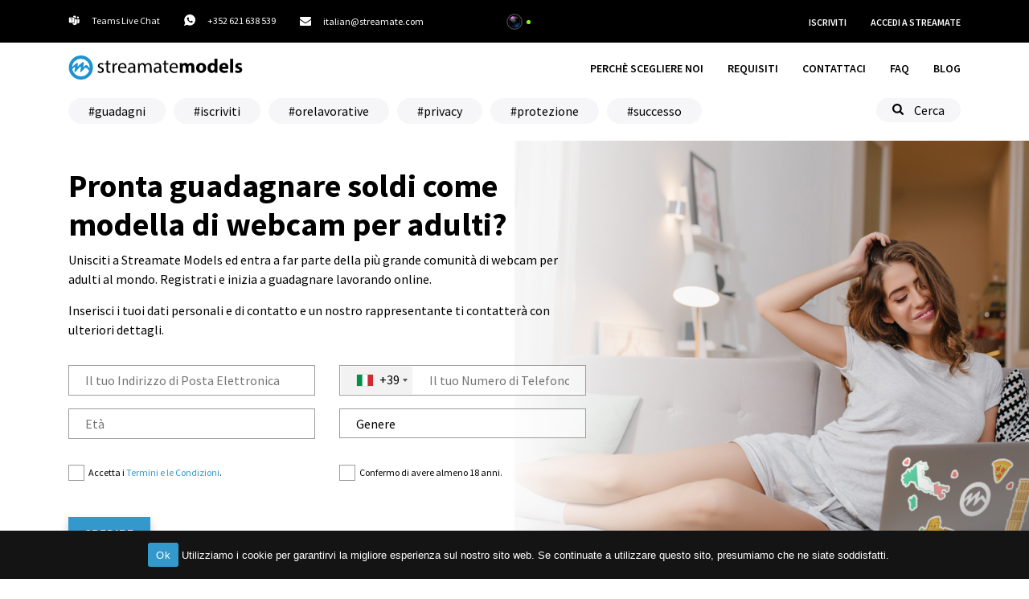

--- FILE ---
content_type: text/html; charset=UTF-8
request_url: https://streamatemodels.it/
body_size: 28478
content:
<!DOCTYPE html>
<html lang="en-US">
<head>
    
    <meta charset="UTF-8">
    <meta name="viewport" content="width=device-width, initial-scale=1, shrink-to-fit=no">
    <title>Lavoro come cam girl</title>
    <link rel="icon" href="/img/favicon.png" />
    <link rel="apple-touch-icon" href="/img/favicon.png" />
    <meta name="msapplication-TileImage" content="/img/favicon.png" />

            <link rel="stylesheet" href="/build/app.ef5957ee.css">
    
    <script type='text/javascript' src='/js/jquery.min.js' id='jquery-core-js'></script>
    <script type='text/javascript' src='/js/jquery-migrate.min.js' id='jquery-migrate-js'></script>
    <script type='text/javascript' src='https://cdn.jsdelivr.net/npm/slick-carousel@1.8.1/slick/slick.min.js?ver=5.9'
            id='slick-scripts-js'></script>
    <script src="https://www.google.com/recaptcha/api.js" async defer></script>



    <!-- Google Tag Manager -->
    <script>(function(w,d,s,l,i){w[l]=w[l]||[];w[l].push({'gtm.start':
          new Date().getTime(),event:'gtm.js'});var f=d.getElementsByTagName(s)[0],
        j=d.createElement(s),dl=l!='dataLayer'?'&l='+l:'';j.async=true;j.src=
        'https://www.googletagmanager.com/gtm.js?id='+i+dl;f.parentNode.insertBefore(j,f);
      })(window,document,'script','dataLayer','GTM-WNG6LXX');
    </script>
    <!-- End Google Tag Manager -->
    
                    <link rel="alternate" hreflang="nl" href="https://streamatemodels.nl/" />
                        <link rel="alternate" hreflang="fr" href="https://streamatemodels.fr/" />
                <link rel="canonical" href="https://streamatemodels.it/">
                        <link rel="alternate" hreflang="pt_BR" href="https://streamatemodels.com.br/" />
                        <link rel="alternate" hreflang="en_GB" href="https://streamatemodels.uk/" />
                        <link rel="alternate" hreflang="fi" href="https://streamatemodels.fi/" />
                        <link rel="alternate" hreflang="sv" href="https://streamatemodels.se/" />
                        <link rel="alternate" hreflang="de" href="https://streamatemodels.de/" />
                        <link rel="alternate" hreflang="pt" href="https://streamatemodels.pt/" />
                        <link rel="alternate" hreflang="en_AU" href="https://streamatemodelsaussie.com/" />
                        <link rel="alternate" hreflang="ro" href="https://streamatemodels.ro/" />
                        <link rel="alternate" hreflang="da" href="https://streamatemodels.dk/" />
                        <link rel="alternate" hreflang="uk" href="https://streamatemodels.com.ua/" />
    
    <script>
        //Global const for the search redirect handler
        window.BLOG_PAGE_URL = "/blog/";

        //Global const for the calculator form handler
        window.LOCALE = "it";
    </script>

    <style type="text/css">
    .slick-arrow {
        background-image: url(/img/pagination.svg);
    }
</style>
</head>

<body class="main-index">











<header class="page-header">
    <div class="header-top">
        <div class="wrapper">
            <nav class="header-contacts desktop">
                <ul>
                        <li>
        <a href="https://teams.microsoft.com/l/chat/19:uni01_vthl37tnsphtshnyr3or4hrbifcojgapcnuz3rhw5zmx7p5iuwha@thread.v2/conversations?context=%7B%22contextType%22%3A%22chat%22%7D" target="_blank">
                <svg fill="#FFFFFF" xmlns="http://www.w3.org/2000/svg"  viewBox="0 0 50 50" width="14px" height="14px"><path d="M 27.5 5 C 24.08 5 21.269531 7.64 21.019531 11 L 24 11 C 26.76 11 29 13.24 29 16 L 29 17.820312 C 31.87 17.150312 34 14.57 34 11.5 C 34 7.91 31.09 5 27.5 5 z M 42.5 9 A 4.5 4.5 0 0 0 42.5 18 A 4.5 4.5 0 0 0 42.5 9 z M 6 13 C 4.346 13 3 14.346 3 16 L 3 34 C 3 35.654 4.346 37 6 37 L 24 37 C 25.654 37 27 35.654 27 34 L 27 16 C 27 14.346 25.654 13 24 13 L 6 13 z M 10 19 L 20 19 L 20 21 L 16 21 L 16 31 L 14 31 L 14 21 L 10 21 L 10 19 z M 29 21 L 29 34 C 29 36.76 26.76 39 24 39 L 18.199219 39 C 18.599219 40.96 19.569688 42.710313 20.929688 44.070312 C 22.739688 45.880312 25.24 47 28 47 C 33.52 47 38 42.52 38 37 L 38 21 L 29 21 z M 40 21 L 40 37 C 40 37.82 39.919531 38.620625 39.769531 39.390625 C 40.599531 39.780625 41.52 40 42.5 40 C 46.09 40 49 37.09 49 33.5 L 49 21 L 40 21 z"/></svg>

            <span>Teams Live Chat</span>
        </a>
    </li>

                        <li>
        <a href="https://wa.me/352621638539" target="_blank">
                <svg xmlns="http://www.w3.org/2000/svg" id="Réteg_1" data-name="Réteg 1" viewBox="0 0 14 14">
        <g id="Symbols">
            <g id="Banner-_--Large" data-name="Banner-/--Large">
                <g id="whatsapp">
                    <path id="Fill-1" d="M9,7.7a4.09,4.09,0,0,1,.89.4,3.63,3.63,0,0,1,.81.49.31.31,0,0,1,0,.13,1.81,1.81,0,0,1-.15.66A1.2,1.2,0,0,1,9.9,10a2.21,2.21,0,0,1-.93.24,4.82,4.82,0,0,1-1.73-.57A5,5,0,0,1,5.68,8.6,12.34,12.34,0,0,1,4.35,6.94a3.09,3.09,0,0,1-.66-1.75V5.1a2,2,0,0,1,.67-1.42.73.73,0,0,1,.48-.2L5,3.5l.18,0a.45.45,0,0,1,.24,0,.51.51,0,0,1,.13.26c.06.12.16.39.31.8a5,5,0,0,1,.23.66,1,1,0,0,1-.31.54,1.53,1.53,0,0,0-.32.42.24.24,0,0,0,0,.13A3.78,3.78,0,0,0,6.44,7.6a5.52,5.52,0,0,0,1.37.92A.39.39,0,0,0,8,8.59c.07,0,.23-.15.47-.44S8.91,7.71,9,7.7ZM7.12,0A6.63,6.63,0,0,1,9.8.55,7.31,7.31,0,0,1,12,2a6.8,6.8,0,0,1,1.47,2.19A6.47,6.47,0,0,1,14,6.82a7.16,7.16,0,0,1-.54,2.64A5.88,5.88,0,0,1,12,11.63,8.38,8.38,0,0,1,9.8,13.09a5.78,5.78,0,0,1-2.68.55,6.65,6.65,0,0,1-3.31-.86L0,14l1.24-3.66a6.65,6.65,0,0,1-1-3.52A6.56,6.56,0,0,1,.8,4.18,7.15,7.15,0,0,1,2.27,2,6.52,6.52,0,0,1,4.46.55,7.94,7.94,0,0,1,7.12,0Z" style="fill:#fff;fill-rule:evenodd" />
                </g>
            </g>
        </g>
    </svg>

            <span>+352 621 638 539</span>
        </a>
    </li>

                    
                        <li>
        <a href="mailto:italian@streamate.com" target="_blank">
                <svg xmlns="http://www.w3.org/2000/svg" id="Réteg_1" data-name="Réteg 1" viewBox="0 0 14 11">
        <g id="Symbols">
            <g id="Banner-_--Large" data-name="Banner-/--Large">
                <g id="skype">
                    <path id="Fill-1" d="M14,3.54v6.2a1.19,1.19,0,0,1-.36.88,1.29,1.29,0,0,1-.89.38H1.25a1.24,1.24,0,0,1-.89-.38A1.15,1.15,0,0,1,0,9.74V3.54a5.74,5.74,0,0,0,.78.69C2.67,5.5,4,6.4,4.68,6.91c.29.23.53.4.71.52a4.14,4.14,0,0,0,.74.38A2.08,2.08,0,0,0,7,8H7a2.37,2.37,0,0,0,.86-.18,3.6,3.6,0,0,0,.74-.38l.71-.52c.89-.63,2.19-1.53,3.9-2.68A4.75,4.75,0,0,0,14,3.54Zm0-2.29a2.06,2.06,0,0,1-.38,1.17,3.8,3.8,0,0,1-.95,1L9,5.92l-.74.55a4.37,4.37,0,0,1-.41.25l-.44.21A1,1,0,0,1,7,7H7a1.4,1.4,0,0,1-.38-.07,3,3,0,0,1-.45-.21l-.42-.25c-.12-.08-.26-.18-.42-.31L5,5.92,2.94,4.51c-.9-.62-1.43-1-1.6-1.12a3.87,3.87,0,0,1-.91-.9A1.94,1.94,0,0,1,0,1.41a1.58,1.58,0,0,1,.32-1A1.14,1.14,0,0,1,1.25,0h11.5a1.26,1.26,0,0,1,.89.36A1.16,1.16,0,0,1,14,1.25Z" transform="translate(0)" style="fill:#fff;fill-rule:evenodd" />
                </g>
            </g>
        </g>
    </svg>

            <span>italian@streamate.com</span>
        </a>
    </li>

                </ul>
            </nav>

            <span class="live">
                <img src="/img/camera.png" alt="Streamatemodels" />
            </span>

            <nav class="header-nav">
                <ul>
                    <li>
                        <a class="header-nav-link" href="/#contact-form">
                            ISCRIVITI
                        </a>
                    </li>
                    <li>
                        <a class="header-nav-link" href="https://www.streamatemodels.com/smm/login.php">
                            ACCEDI
                            <span>A STREAMATE</span>
                        </a>
                    </li>
                </ul>
            </nav>
        </div>
    </div>

    <div class="header-main">
        <div class="wrapper">
            <div class="logo">
                <a href="https://streamatemodels.it/">
                        <svg xmlns="http://www.w3.org/2000/svg" id="Layer_1" data-name="Layer 1" viewBox="0 0 1525.95 212.22">
        <path d="M106.12,0a106.11,106.11,0,1,0,106.1,106.12h0A106.11,106.11,0,0,0,106.12,0Zm0,183.75A77.62,77.62,0,0,1,30,121.11c3.31-3.55,6.51-7.1,9.43-10.38,4.33-5,8.26-8.71,10.39-8.71,12.1,0-5.74,44.92.26,45.06h0c7.8-.35,27.9-25,41.4-40.15,4.33-5,8.26-8.72,10.37-8.72,6.23,0,4.37,12.87,1.91,25.4-2.34,11.89-5.22,23.47-2.27,23.47,6.15,0,19.7-14.65,32.32-29,0-.06.08-.1.12-.15.71-.84,1.42-1.69,2.16-2.5s1.46-1.63,2.2-2.43,1.38-1.42,2.1-2.09,1.25-1.17,1.91-1.71A17,17,0,0,1,144,108a6.12,6.12,0,0,1,1.06-.52,5.43,5.43,0,0,1,2.91.08,15.19,15.19,0,0,1,2.91,1.15,28.72,28.72,0,0,1,3.21,1.89c1.19.8,2.33,1.65,3.46,2.53s2.45,2,3.62,3,2.51,2.24,3.72,3.38,2.52,2.39,3.76,3.6,2.5,2.47,3.73,3.71l3.62,3.65c.94,1,1.89,1.92,2.84,2.87A77.61,77.61,0,0,1,106.12,183.75Zm76.8-70.31c-.51-.76-1-1.5-1.57-2.26l-1.81-2.53c-.67-.92-1.35-1.83-2-2.73l-2.22-2.81c-.77-1-1.54-2-2.34-2.93s-1.62-2-2.44-2.91-1.66-1.9-2.51-2.82-1.68-1.8-2.54-2.66-1.68-1.63-2.55-2.42-1.65-1.45-2.52-2.12-1.62-1.2-2.46-1.74a20,20,0,0,0-2.36-1.28,9.45,9.45,0,0,0-3.21-.91,3.87,3.87,0,0,0-1.78.29c-.37.16-.72.33-1.07.52s-.86.49-1.29.75a14.49,14.49,0,0,0-1.46,1L145.17,87c-.6.44-1.19.89-1.77,1.33s-1.28,1-1.92,1.47l-2,1.6-2.11,1.69-2.19,1.83c-.76.63-1.5,1.27-2.25,1.9l-2.29,2-2.31,2-2.35,2c-.36.31-.72.64-1.09,1l1.87-7.14s10.67-39.79-1.31-39.79c-5.53,0-43.36,35.38-50,42.2,1.74-7,8-35.06-1.6-35.06-5.36,0-42.26,34.73-45.19,38.06a77.6,77.6,0,0,1,155.09,4.08c0,2.65-.14,5.27-.39,7.84Z" transform="translate(0 0)" style="fill:#1d93d1" />
        <path d="M256.77,136.21c4.58,2.86,12.57,6,20.14,6,11.09,0,16.24-5.46,16.24-12.45,0-7.31-4.42-11.13-15.53-15.3-15.1-5.46-22.25-13.68-22.21-23.69,0-13.46,10.94-24.5,28.91-24.5,8.5,0,15.82,2.3,20.47,5.14l-3.78,11a32.93,32.93,0,0,0-17.14-4.91c-9,0-13.84,5.17-13.84,11.46,0,6.92,4.91,10,15.86,14.26,14.41,5.36,21.89,12.62,21.93,25.1,0,14.81-11.51,25.18-31.26,25.18-9.14,0-17.6-2.37-23.48-5.82Z" transform="translate(0 0)" />
        <path d="M345.58,44.11v24h21.83V79.62H345.58v45c0,10.41,3,16.29,11.49,16.29a30.06,30.06,0,0,0,8.8-1.1l.7,11.55A38.8,38.8,0,0,1,353,153.5c-7,0-12.79-2.3-16.4-6.43-4.19-4.61-5.9-12-5.9-21.8V79.64H317.75V68.11h12.94V48Z" transform="translate(0 0)" />
        <path d="M384.49,94.11c0-9.86-.24-18.27-.69-26h13.32l.58,16.39h.54c3.9-11.21,13.12-18.29,23.27-18.29a17.71,17.71,0,0,1,4.23.42v14.3a24.24,24.24,0,0,0-5.17-.44c-10.71,0-18.28,8.07-20.34,19.44a39.18,39.18,0,0,0-.62,7.09v44.65H384.49Z" transform="translate(0 0)" />
        <path d="M447.8,112.65c.3,20.54,13.33,29,28.59,29,10.88,0,17.53-2,23.15-4.28l2.66,10.79c-5.31,2.43-14.6,5.33-27.88,5.33-25.67,0-41.11-17.1-41.11-42.17,0-25.33,14.91-45.1,39.31-45.1,27.26,0,34.39,23.91,34.39,39.3a36.94,36.94,0,0,1-.52,7.12Zm44.47-10.93c.16-9.58-3.92-24.6-21-24.6-15.51,0-22.11,14-23.33,24.6Z" transform="translate(0 0)" />
        <path d="M572.18,151.69l-1.34-10.58h-.45c-4.59,6.53-13.6,12.46-25.56,12.46-16.89,0-25.53-12-25.53-24,0-20.24,17.94-31.36,50.22-31.13V96.71c0-6.79-1.91-19.37-19-19.28a40.56,40.56,0,0,0-21.76,6.23l-3.45-10.11c6.92-4.46,17-7.32,27.58-7.32,25.54,0,31.77,17.46,31.77,34.2v31.26a131.12,131.12,0,0,0,1.26,20ZM569.82,109c-16.45-.35-35.27,2.6-35.27,18.76,0,10,6.56,14.55,14.18,14.55,11,0,18-6.93,20.37-14a15.59,15.59,0,0,0,.72-4.79Z" transform="translate(0 0)" />
        <path d="M609.13,90.7c0-8.72-.28-15.65-.69-22.57h13.21l.8,13.45h.42c4.65-8,12.44-15.35,26.38-15.35,11.32,0,20,6.89,23.55,16.75h.35a33.59,33.59,0,0,1,9.42-10.87c5.06-3.8,10.51-5.87,18.39-5.87,11.16,0,27.58,7.19,27.58,36.25V151.7H713.71V104.43c0-16.19-6-25.77-18.13-25.77-8.72,0-15.4,6.34-18.08,13.68a25,25,0,0,0-1.25,7.62v51.73H661.42V101.54c0-13.31-5.88-22.88-17.37-22.88-9.46,0-16.41,7.56-18.94,15.17a24.62,24.62,0,0,0-1.13,7.48v50.38H609.13Z" transform="translate(0 0)" />
        <path d="M799.55,151.69l-1.34-10.58h-.45c-4.59,6.53-13.6,12.46-25.56,12.46-16.89,0-25.53-12-25.53-24,0-20.24,17.94-31.36,50.22-31.13V96.71c0-6.79-1.91-19.37-19-19.28a40.6,40.6,0,0,0-21.77,6.23l-3.45-10.11c6.92-4.46,17-7.32,27.58-7.32,25.54,0,31.77,17.46,31.77,34.2v31.26a131.12,131.12,0,0,0,1.26,20ZM797.19,109c-16.44-.35-35.27,2.6-35.27,18.76,0,10,6.56,14.55,14.19,14.55,11,0,17.94-6.93,20.36-14a15.59,15.59,0,0,0,.72-4.79Z" transform="translate(0 0)" />
        <path d="M854.05,44.11v24h21.83V79.62H854.05v45c0,10.41,3,16.29,11.49,16.29a30.17,30.17,0,0,0,8.81-1.1l.69,11.55a38.7,38.7,0,0,1-13.58,2.09c-7,0-12.78-2.3-16.4-6.43-4.19-4.61-5.9-12-5.9-21.8V79.64H826.22V68.11h12.94V48Z" transform="translate(0 0)" />
        <path d="M900.46,112.65c.3,20.54,13.34,29,28.6,29,10.87,0,17.53-2,23.15-4.28l2.66,10.79c-5.32,2.43-14.61,5.33-27.88,5.33-25.68,0-41.12-17.1-41.12-42.17,0-25.33,14.92-45.1,39.32-45.1,27.26,0,34.39,23.91,34.39,39.3a36.94,36.94,0,0,1-.52,7.12ZM945,101.72c.15-9.58-3.92-24.6-21-24.6-15.51,0-22.12,14-23.33,24.6Z" transform="translate(0 0)" />
        <path d="M976.39,94.11c0-10.53-.32-19.44-.69-27H998l1.11,11.45h.55c3.58-5.36,11.12-13.35,25.52-13.35,11,0,19.51,5.61,23.15,14.49h.35a35.18,35.18,0,0,1,11-10.31,30.26,30.26,0,0,1,16-4.18c16.15,0,28.47,11.42,28.47,36.69v49.78h-25.58V105.76c0-12.25-3.94-19.37-12.44-19.37-6.1,0-10.32,4.15-12.1,9.17a22.84,22.84,0,0,0-1,6.67v49.46h-25.53V104.28c0-10.65-3.8-17.89-12.18-17.89-6.75,0-10.75,5.18-12.33,9.44a19.83,19.83,0,0,0-1,6.66v49.2H976.39Z" transform="translate(0 0)" />
        <path d="M1208.39,108.56c0,30.9-21.89,45-44.57,45-24.6,0-43.67-16.27-43.67-43.58s18-44.79,45.19-44.79C1191.19,65.22,1208.39,83,1208.39,108.56Zm-61.14.86c0,14.43,6.1,25.38,17.3,25.38,10.25,0,16.74-10.26,16.74-25.52,0-12.47-4.81-25.28-16.72-25.28C1152,84,1147.25,96.89,1147.25,109.42Z" transform="translate(0 0)" />
        <path d="M1307.08,29v97.42c0,9.59.33,19.59.69,25.26H1284.4l-1.11-12.39H1283c-5.33,9.48-15.57,14.29-26.47,14.29-20,0-36.1-17.14-36.1-43.43-.13-28.39,17.71-44.94,37.84-44.94,10.45,0,18.46,3.71,22.24,9.55h.34V29Zm-26.3,74a26.28,26.28,0,0,0-.34-4.77c-1.5-7-7.23-12.85-15.24-12.85-12,0-18.15,10.68-18.15,24,0,14.23,7,23.22,18,23.22A15.51,15.51,0,0,0,1280.27,120a26.43,26.43,0,0,0,.55-6Z" transform="translate(0 0)" />
        <path d="M1348.42,117.85c.78,10.92,11.56,16.1,23.83,16.1a70.22,70.22,0,0,0,23.27-3.59l3.55,17.79c-8.75,3.57-19.3,5.35-30.64,5.35-28.65,0-45.1-16.68-45.1-43,0-21.48,13.4-45.24,42.63-45.24,27.41,0,37.76,21.3,37.76,42.22a50.54,50.54,0,0,1-.94,10.41Zm30.86-18c0-6.33-2.78-17.14-14.74-17.14-11.11,0-15.61,10.15-16.34,17.14Z" transform="translate(0 0)" />
        <path d="M1419.38,29h26.33V151.69h-26.33Z" transform="translate(0 0)" />
        <path d="M1466.79,128.78c4.79,2.94,14.89,6.29,22.54,6.29,7.94,0,11.33-2.68,11.33-7s-2.69-6.5-12.41-9.78c-17.58-5.78-24.2-15.35-24.1-25.28,0-15.88,13.4-27.8,34.38-27.8,9.9,0,18.65,2.32,23.82,4.92l-4.58,18.11c-3.8-2-11.17-4.77-18.32-4.77-6.42,0-10.09,2.56-10.09,6.81,0,4,3.35,6.19,13.72,9.76,16,5.45,22.77,13.71,22.87,26,0,15.78-12.31,27.41-36.54,27.41-11,0-20.94-2.49-27.38-6Z" transform="translate(0 0)" />
    </svg>

                </a>
            </div>

            <div id="main-nav">
                <div class="header-nav">
                    <div class="container">
                        <ul id="menu-header" class="menu">
                                                                
    <li >
        <a href="/why-choose-us/">PERCHÈ SCEGLIERE NOI</a>

            </li>

                                                                
    <li class="has-children">
        <a href="#">REQUISITI</a>

                    <ul class="sub-menu">
                                        
    <li >
        <a href="/requirements/">GENERALE</a>

            </li>

                                        
    <li >
        <a href="/tutorial/">TUTORIAL</a>

            </li>

                                        
    <li >
        <a href="/proof-of-address/">PROVA DI INDIRIZZO</a>

            </li>

                            </ul>
            </li>

                                                                
    <li >
        <a href="/contact-us/">CONTATTACI</a>

            </li>

                                                                
    <li >
        <a href="/faq/">FAQ</a>

            </li>

                                                                
    <li >
        <a href="/blog/">BLOG</a>

            </li>

                                                    </ul>
                    </div>
                </div>

                <div class="header-contacts mobile">
                    <ul>
                            <li>
        <a href="https://teams.microsoft.com/l/chat/19:uni01_vthl37tnsphtshnyr3or4hrbifcojgapcnuz3rhw5zmx7p5iuwha@thread.v2/conversations?context=%7B%22contextType%22%3A%22chat%22%7D" target="_blank">
                <svg fill="#FFFFFF" xmlns="http://www.w3.org/2000/svg"  viewBox="0 0 50 50" width="14px" height="14px"><path d="M 27.5 5 C 24.08 5 21.269531 7.64 21.019531 11 L 24 11 C 26.76 11 29 13.24 29 16 L 29 17.820312 C 31.87 17.150312 34 14.57 34 11.5 C 34 7.91 31.09 5 27.5 5 z M 42.5 9 A 4.5 4.5 0 0 0 42.5 18 A 4.5 4.5 0 0 0 42.5 9 z M 6 13 C 4.346 13 3 14.346 3 16 L 3 34 C 3 35.654 4.346 37 6 37 L 24 37 C 25.654 37 27 35.654 27 34 L 27 16 C 27 14.346 25.654 13 24 13 L 6 13 z M 10 19 L 20 19 L 20 21 L 16 21 L 16 31 L 14 31 L 14 21 L 10 21 L 10 19 z M 29 21 L 29 34 C 29 36.76 26.76 39 24 39 L 18.199219 39 C 18.599219 40.96 19.569688 42.710313 20.929688 44.070312 C 22.739688 45.880312 25.24 47 28 47 C 33.52 47 38 42.52 38 37 L 38 21 L 29 21 z M 40 21 L 40 37 C 40 37.82 39.919531 38.620625 39.769531 39.390625 C 40.599531 39.780625 41.52 40 42.5 40 C 46.09 40 49 37.09 49 33.5 L 49 21 L 40 21 z"/></svg>

            <span>Teams Live Chat</span>
        </a>
    </li>

                            <li>
        <a href="https://wa.me/352621638539" target="_blank">
                <svg xmlns="http://www.w3.org/2000/svg" id="Réteg_1" data-name="Réteg 1" viewBox="0 0 14 14">
        <g id="Symbols">
            <g id="Banner-_--Large" data-name="Banner-/--Large">
                <g id="whatsapp">
                    <path id="Fill-1" d="M9,7.7a4.09,4.09,0,0,1,.89.4,3.63,3.63,0,0,1,.81.49.31.31,0,0,1,0,.13,1.81,1.81,0,0,1-.15.66A1.2,1.2,0,0,1,9.9,10a2.21,2.21,0,0,1-.93.24,4.82,4.82,0,0,1-1.73-.57A5,5,0,0,1,5.68,8.6,12.34,12.34,0,0,1,4.35,6.94a3.09,3.09,0,0,1-.66-1.75V5.1a2,2,0,0,1,.67-1.42.73.73,0,0,1,.48-.2L5,3.5l.18,0a.45.45,0,0,1,.24,0,.51.51,0,0,1,.13.26c.06.12.16.39.31.8a5,5,0,0,1,.23.66,1,1,0,0,1-.31.54,1.53,1.53,0,0,0-.32.42.24.24,0,0,0,0,.13A3.78,3.78,0,0,0,6.44,7.6a5.52,5.52,0,0,0,1.37.92A.39.39,0,0,0,8,8.59c.07,0,.23-.15.47-.44S8.91,7.71,9,7.7ZM7.12,0A6.63,6.63,0,0,1,9.8.55,7.31,7.31,0,0,1,12,2a6.8,6.8,0,0,1,1.47,2.19A6.47,6.47,0,0,1,14,6.82a7.16,7.16,0,0,1-.54,2.64A5.88,5.88,0,0,1,12,11.63,8.38,8.38,0,0,1,9.8,13.09a5.78,5.78,0,0,1-2.68.55,6.65,6.65,0,0,1-3.31-.86L0,14l1.24-3.66a6.65,6.65,0,0,1-1-3.52A6.56,6.56,0,0,1,.8,4.18,7.15,7.15,0,0,1,2.27,2,6.52,6.52,0,0,1,4.46.55,7.94,7.94,0,0,1,7.12,0Z" style="fill:#fff;fill-rule:evenodd" />
                </g>
            </g>
        </g>
    </svg>

            <span>+352 621 638 539</span>
        </a>
    </li>

                        
                            <li>
        <a href="mailto:italian@streamate.com" target="_blank">
                <svg xmlns="http://www.w3.org/2000/svg" id="Réteg_1" data-name="Réteg 1" viewBox="0 0 14 11">
        <g id="Symbols">
            <g id="Banner-_--Large" data-name="Banner-/--Large">
                <g id="skype">
                    <path id="Fill-1" d="M14,3.54v6.2a1.19,1.19,0,0,1-.36.88,1.29,1.29,0,0,1-.89.38H1.25a1.24,1.24,0,0,1-.89-.38A1.15,1.15,0,0,1,0,9.74V3.54a5.74,5.74,0,0,0,.78.69C2.67,5.5,4,6.4,4.68,6.91c.29.23.53.4.71.52a4.14,4.14,0,0,0,.74.38A2.08,2.08,0,0,0,7,8H7a2.37,2.37,0,0,0,.86-.18,3.6,3.6,0,0,0,.74-.38l.71-.52c.89-.63,2.19-1.53,3.9-2.68A4.75,4.75,0,0,0,14,3.54Zm0-2.29a2.06,2.06,0,0,1-.38,1.17,3.8,3.8,0,0,1-.95,1L9,5.92l-.74.55a4.37,4.37,0,0,1-.41.25l-.44.21A1,1,0,0,1,7,7H7a1.4,1.4,0,0,1-.38-.07,3,3,0,0,1-.45-.21l-.42-.25c-.12-.08-.26-.18-.42-.31L5,5.92,2.94,4.51c-.9-.62-1.43-1-1.6-1.12a3.87,3.87,0,0,1-.91-.9A1.94,1.94,0,0,1,0,1.41a1.58,1.58,0,0,1,.32-1A1.14,1.14,0,0,1,1.25,0h11.5a1.26,1.26,0,0,1,.89.36A1.16,1.16,0,0,1,14,1.25Z" transform="translate(0)" style="fill:#fff;fill-rule:evenodd" />
                </g>
            </g>
        </g>
    </svg>

            <span>italian@streamate.com</span>
        </a>
    </li>

                    </ul>
                </div>
            </div>

            <div class="mobile-buttons">
                <button class="search-toggle">    <svg id="Réteg_1" data-name="Réteg 1" xmlns="http://www.w3.org/2000/svg" viewBox="0 0 24 24">
        <g id="Icon-_-Search" data-name="Icon-/-Search">
            <path id="Fill-1" d="M16.61,10.15a6.19,6.19,0,0,0-1.89-4.54A6.26,6.26,0,0,0,10.15,3.7,6.05,6.05,0,0,0,5.58,5.61a6.3,6.3,0,0,0-1.89,4.54,6.41,6.41,0,0,0,1.89,4.58,5.85,5.85,0,0,0,4.57,1.88,6.65,6.65,0,0,0,4.57-1.88A6.07,6.07,0,0,0,16.61,10.15Zm7.39,12a1.72,1.72,0,0,1-.57,1.29,1.86,1.86,0,0,1-1.32.54,1.66,1.66,0,0,1-1.26-.54l-4.94-4.94a9.9,9.9,0,0,1-5.76,1.79,10.18,10.18,0,0,1-7.18-3A11,11,0,0,1,.8,14.11a9.33,9.33,0,0,1-.8-4A10.28,10.28,0,0,1,.8,6.23,10.51,10.51,0,0,1,3,3,9.68,9.68,0,0,1,6.2.8a11.17,11.17,0,0,1,4-.8A8.9,8.9,0,0,1,14.1.8,12.2,12.2,0,0,1,17.33,3,9,9,0,0,1,19.5,6.23a10.64,10.64,0,0,1,.8,3.92,9.89,9.89,0,0,1-1.78,5.76l4.94,4.94A1.8,1.8,0,0,1,24,22.17Z" transform="translate(0 0)" style="fill-rule:evenodd"/>
        </g>
    </svg>
</button>
                <button class="tag-toggle">    <svg xmlns="http://www.w3.org/2000/svg" id="Réteg_1" data-name="Réteg 1" viewBox="0 0 15.71 14">
        <g id="Symbols">
            <g id="Header">
                <path id="Fill-1" d="M8.72,8.16,9.3,5.84H7L6.4,8.16Zm7-4.59-.52,2a.28.28,0,0,1-.28.23h-3l-.58,2.32h2.82a.28.28,0,0,1,.23.12.3.3,0,0,1,.06.25l-.52,2a.25.25,0,0,1-.28.22h-3l-.74,3a.28.28,0,0,1-.29.23h-2a.3.3,0,0,1-.23-.11.42.42,0,0,1-.06-.27l.72-2.83H5.75l-.73,3a.28.28,0,0,1-.28.23H2.69a.28.28,0,0,1-.22-.11.32.32,0,0,1-.06-.27l.7-2.83H.3a.27.27,0,0,1-.23-.11A.32.32,0,0,1,0,10.43l.52-2A.28.28,0,0,1,.8,8.16h3l.58-2.32H1.53a.28.28,0,0,1-.23-.12.3.3,0,0,1-.06-.25l.52-2A.25.25,0,0,1,2,3.21H5l.75-3A.27.27,0,0,1,6,0h2a.27.27,0,0,1,.22.11.37.37,0,0,1,.07.27L7.64,3.21H10l.73-3A.28.28,0,0,1,11,0h2a.28.28,0,0,1,.22.11.32.32,0,0,1,.06.27l-.7,2.83h2.81a.27.27,0,0,1,.23.11A.32.32,0,0,1,15.71,3.57Z" transform="translate(0)" style="fill:#000000;fill-rule:evenodd" />
            </g>
        </g>
    </svg>
</button>
            </div>

            <div class="menu-buttons">
                <button class="open">    <svg xmlns="http://www.w3.org/2000/svg" id="Réteg_1" data-name="Réteg 1" viewBox="0 0 18 14">
        <g id="Symbols">
            <g id="Header">
                <path id="Fill-1" d="M17.24,11.08a.78.78,0,0,1,.55.23.65.65,0,0,1,.21.51v1.45a.69.69,0,0,1-.21.51.83.83,0,0,1-.55.22H.76a.69.69,0,0,1-.53-.22A.8.8,0,0,1,0,13.27V11.82a.65.65,0,0,1,.23-.51.91.91,0,0,1,.53-.23Zm0-5.24a.8.8,0,0,1,.55.2.57.57,0,0,1,.21.41V8a.73.73,0,0,1-.21.51.62.62,0,0,1-.44.21H.76a.72.72,0,0,1-.53-.21A.72.72,0,0,1,0,8V6.55A.71.71,0,0,1,.23,6a.65.65,0,0,1,.53-.2Zm0-5.84a.81.81,0,0,1,.55.21A.57.57,0,0,1,18,.63V2.18a.73.73,0,0,1-.21.51.72.72,0,0,1-.55.23H.76a.7.7,0,0,1-.53-.23A.8.8,0,0,1,0,2.18V.74A.72.72,0,0,1,.23.21.69.69,0,0,1,.76,0Z" transform="translate(0 0)" style="fill:#000000;fill-rule:evenodd" />
            </g>
        </g>
    </svg>
</button>
                <button class="close">    <svg id="Réteg_1" data-name="Réteg 1" xmlns="http://www.w3.org/2000/svg" viewBox="0 0 14 14">
        <g id="Symbols">
            <g id="Header">
                <path id="Fill-1" d="M14,11.28a1.14,1.14,0,0,1-.32.8l-1.6,1.6a1.14,1.14,0,0,1-.8.32,1.17,1.17,0,0,1-.81-.32L7,10.2,3.55,13.68a1.17,1.17,0,0,1-1.61,0l-1.6-1.6a1.08,1.08,0,0,1-.34-.8,1.1,1.1,0,0,1,.34-.81L3.8,7,.34,3.55a1.12,1.12,0,0,1,0-1.61L1.94.34a1.12,1.12,0,0,1,1.61,0L7,3.8,10.47.34A1.1,1.1,0,0,1,11.28,0a1.08,1.08,0,0,1,.8.34l1.6,1.6a1.1,1.1,0,0,1,.32.81,1.09,1.09,0,0,1-.32.8L10.22,7l3.46,3.46A1.1,1.1,0,0,1,14,11.28Z" style="fill:#fff;fill-rule:evenodd"/>
            </g>
        </g>
    </svg>
</button>
            </div>
        </div>
    </div>

    <div class="header-bottom">
        <div class="pinned-tags">
            <button class="close">    <svg id="Réteg_1" data-name="Réteg 1" xmlns="http://www.w3.org/2000/svg" viewBox="0 0 14 14">
        <g id="Symbols">
            <g id="Header">
                <path id="Fill-1" d="M14,11.28a1.14,1.14,0,0,1-.32.8l-1.6,1.6a1.14,1.14,0,0,1-.8.32,1.17,1.17,0,0,1-.81-.32L7,10.2,3.55,13.68a1.17,1.17,0,0,1-1.61,0l-1.6-1.6a1.08,1.08,0,0,1-.34-.8,1.1,1.1,0,0,1,.34-.81L3.8,7,.34,3.55a1.12,1.12,0,0,1,0-1.61L1.94.34a1.12,1.12,0,0,1,1.61,0L7,3.8,10.47.34A1.1,1.1,0,0,1,11.28,0a1.08,1.08,0,0,1,.8.34l1.6,1.6a1.1,1.1,0,0,1,.32.81,1.09,1.09,0,0,1-.32.8L10.22,7l3.46,3.46A1.1,1.1,0,0,1,14,11.28Z" style="fill:#fff;fill-rule:evenodd"/>
            </g>
        </g>
    </svg>
</button>

            <ul>
                                        <li>
        <a href="/blog/tag/guadagni">guadagni</a>
    </li>

                                        <li>
        <a href="/blog/tag/iscriviti">iscriviti</a>
    </li>

                                        <li>
        <a href="/blog/tag/orelavorative">orelavorative</a>
    </li>

                                        <li>
        <a href="/blog/tag/privacy-it">privacy</a>
    </li>

                                        <li>
        <a href="/blog/tag/protezione">protezione</a>
    </li>

                                        <li>
        <a href="/blog/tag/successo">successo</a>
    </li>

                            </ul>
        </div>

        <div class="search">
            <div class="search-input">
                <button>
                        <svg id="Réteg_1" data-name="Réteg 1" xmlns="http://www.w3.org/2000/svg" viewBox="0 0 24 24">
        <g id="Icon-_-Search" data-name="Icon-/-Search">
            <path id="Fill-1" d="M16.61,10.15a6.19,6.19,0,0,0-1.89-4.54A6.26,6.26,0,0,0,10.15,3.7,6.05,6.05,0,0,0,5.58,5.61a6.3,6.3,0,0,0-1.89,4.54,6.41,6.41,0,0,0,1.89,4.58,5.85,5.85,0,0,0,4.57,1.88,6.65,6.65,0,0,0,4.57-1.88A6.07,6.07,0,0,0,16.61,10.15Zm7.39,12a1.72,1.72,0,0,1-.57,1.29,1.86,1.86,0,0,1-1.32.54,1.66,1.66,0,0,1-1.26-.54l-4.94-4.94a9.9,9.9,0,0,1-5.76,1.79,10.18,10.18,0,0,1-7.18-3A11,11,0,0,1,.8,14.11a9.33,9.33,0,0,1-.8-4A10.28,10.28,0,0,1,.8,6.23,10.51,10.51,0,0,1,3,3,9.68,9.68,0,0,1,6.2.8a11.17,11.17,0,0,1,4-.8A8.9,8.9,0,0,1,14.1.8,12.2,12.2,0,0,1,17.33,3,9,9,0,0,1,19.5,6.23a10.64,10.64,0,0,1,.8,3.92,9.89,9.89,0,0,1-1.78,5.76l4.94,4.94A1.8,1.8,0,0,1,24,22.17Z" transform="translate(0 0)" style="fill-rule:evenodd"/>
        </g>
    </svg>

                    <span>Cerca</span>
                </button>

                <input type="text" name="search" id="search" style="display: none" />
            </div>
        </div>
    </div>
</header>

    <main class="main-page" role="main">
        

<section class="hero" id="contact-form">
	<div class="wrapper">
		<div class="content">
			<div class="title">Pronta guadagnare soldi come modella di webcam per adulti?</div>

			<p>Unisciti a Streamate Models ed entra a far parte della più grande comunità di webcam per adulti al mondo. Registrati e inizia a guadagnare lavorando online.</p>

			<p>Inserisci i tuoi dati personali e di contatto e un nostro rappresentante ti contatterà con ulteriori dettagli.</p>


			<div class="hero-calculator">
				<div role="form" lang="it" dir="ltr">
					<form name="performer_application_form" method="post" novalidate="novalidate">

					
					<div class="error">
						
					</div>

					<div class="form-group">
						            
    <div class="form-item">
        <span class="form-control-wrap">
            <input type="email" id="performer_application_form_email" name="performer_application_form[email]" required="required" type="email" placeholder="Il tuo Indirizzo di Posta Elettronica" required="required" size="40" />
                <span class="error"></span>

        </span>
    </div>



						        
    
    
        
        
    
    <div class="form-item phone-input">
        <div class="flag-container">
            <div class="selected-flag">
                <div class="iti-flag it" style="background-image: url(&#039;/img/flags.png&#039;)"></div>
                <div class="selected-dial-code">+39</div>
                <div class="iti-arrow"></div>
            </div>

            <ul class="country-list dropup hide">
                                        
    <li
        class="country preferred "
        data-dial-code="1"
        data-country-code="en_US"
    >
        <div class="flag-box en_US" style="background-image: url(&#039;/img/flags.png&#039;)"></div>
        <span class="country-name">United States</span>
        <span class="dial-code">+1</span>
    </li>

                                        
    <li
        class="country preferred "
        data-dial-code="44"
        data-country-code="en_GB"
    >
        <div class="flag-box en_GB" style="background-image: url(&#039;/img/flags.png&#039;)"></div>
        <span class="country-name">United Kingdom</span>
        <span class="dial-code">+44</span>
    </li>

                
                <li class="divider"></li>

                                        
    <li
        class="country  "
        data-dial-code="36"
        data-country-code="hu"
    >
        <div class="flag-box hu" style="background-image: url(&#039;/img/flags.png&#039;)"></div>
        <span class="country-name">Hungary (Magyarország)</span>
        <span class="dial-code">+36</span>
    </li>

                                        
    <li
        class="country  "
        data-dial-code="93"
        data-country-code="af"
    >
        <div class="flag-box af" style="background-image: url(&#039;/img/flags.png&#039;)"></div>
        <span class="country-name">Afghanistan (‫افغانستان‬‎)</span>
        <span class="dial-code">+93</span>
    </li>

                                        
    <li
        class="country  "
        data-dial-code="355"
        data-country-code="al"
    >
        <div class="flag-box al" style="background-image: url(&#039;/img/flags.png&#039;)"></div>
        <span class="country-name">Albania (Shqipëri)</span>
        <span class="dial-code">+355</span>
    </li>

                                        
    <li
        class="country  "
        data-dial-code="213"
        data-country-code="dz"
    >
        <div class="flag-box dz" style="background-image: url(&#039;/img/flags.png&#039;)"></div>
        <span class="country-name">Algeria (‫الجزائر‬‎)</span>
        <span class="dial-code">+213</span>
    </li>

                                        
    <li
        class="country  "
        data-dial-code="1684"
        data-country-code="as"
    >
        <div class="flag-box as" style="background-image: url(&#039;/img/flags.png&#039;)"></div>
        <span class="country-name">American Samoa</span>
        <span class="dial-code">+1684</span>
    </li>

                                        
    <li
        class="country  "
        data-dial-code="376"
        data-country-code="ad"
    >
        <div class="flag-box ad" style="background-image: url(&#039;/img/flags.png&#039;)"></div>
        <span class="country-name">Andorra</span>
        <span class="dial-code">+376</span>
    </li>

                                        
    <li
        class="country  "
        data-dial-code="244"
        data-country-code="ao"
    >
        <div class="flag-box ao" style="background-image: url(&#039;/img/flags.png&#039;)"></div>
        <span class="country-name">Angola</span>
        <span class="dial-code">+244</span>
    </li>

                                        
    <li
        class="country  "
        data-dial-code="1264"
        data-country-code="ai"
    >
        <div class="flag-box ai" style="background-image: url(&#039;/img/flags.png&#039;)"></div>
        <span class="country-name">Anguilla</span>
        <span class="dial-code">+1264</span>
    </li>

                                        
    <li
        class="country  "
        data-dial-code="1268"
        data-country-code="ag"
    >
        <div class="flag-box ag" style="background-image: url(&#039;/img/flags.png&#039;)"></div>
        <span class="country-name">Antigua and Barbuda</span>
        <span class="dial-code">+1268</span>
    </li>

                                        
    <li
        class="country  "
        data-dial-code="54"
        data-country-code="ar"
    >
        <div class="flag-box ar" style="background-image: url(&#039;/img/flags.png&#039;)"></div>
        <span class="country-name">Argentina</span>
        <span class="dial-code">+54</span>
    </li>

                                        
    <li
        class="country  "
        data-dial-code="374"
        data-country-code="am"
    >
        <div class="flag-box am" style="background-image: url(&#039;/img/flags.png&#039;)"></div>
        <span class="country-name">Armenia (Հայաստան)</span>
        <span class="dial-code">+374</span>
    </li>

                                        
    <li
        class="country  "
        data-dial-code="297"
        data-country-code="aw"
    >
        <div class="flag-box aw" style="background-image: url(&#039;/img/flags.png&#039;)"></div>
        <span class="country-name">Aruba</span>
        <span class="dial-code">+297</span>
    </li>

                                        
    <li
        class="country  "
        data-dial-code="61"
        data-country-code="en_AU"
    >
        <div class="flag-box en_AU" style="background-image: url(&#039;/img/flags.png&#039;)"></div>
        <span class="country-name">Australia</span>
        <span class="dial-code">+61</span>
    </li>

                                        
    <li
        class="country  "
        data-dial-code="43"
        data-country-code="at"
    >
        <div class="flag-box at" style="background-image: url(&#039;/img/flags.png&#039;)"></div>
        <span class="country-name">Austria (Österreich)</span>
        <span class="dial-code">+43</span>
    </li>

                                        
    <li
        class="country  "
        data-dial-code="994"
        data-country-code="az"
    >
        <div class="flag-box az" style="background-image: url(&#039;/img/flags.png&#039;)"></div>
        <span class="country-name">Azerbaijan (Azərbaycan)</span>
        <span class="dial-code">+994</span>
    </li>

                                        
    <li
        class="country  "
        data-dial-code="1242"
        data-country-code="bs"
    >
        <div class="flag-box bs" style="background-image: url(&#039;/img/flags.png&#039;)"></div>
        <span class="country-name">Bahamas</span>
        <span class="dial-code">+1242</span>
    </li>

                                        
    <li
        class="country  "
        data-dial-code="973"
        data-country-code="bh"
    >
        <div class="flag-box bh" style="background-image: url(&#039;/img/flags.png&#039;)"></div>
        <span class="country-name">Bahrain (‫البحرين‬‎)</span>
        <span class="dial-code">+973</span>
    </li>

                                        
    <li
        class="country  "
        data-dial-code="880"
        data-country-code="bd"
    >
        <div class="flag-box bd" style="background-image: url(&#039;/img/flags.png&#039;)"></div>
        <span class="country-name">Bangladesh (বাংলাদেশ)</span>
        <span class="dial-code">+880</span>
    </li>

                                        
    <li
        class="country  "
        data-dial-code="1246"
        data-country-code="bb"
    >
        <div class="flag-box bb" style="background-image: url(&#039;/img/flags.png&#039;)"></div>
        <span class="country-name">Barbados</span>
        <span class="dial-code">+1246</span>
    </li>

                                        
    <li
        class="country  "
        data-dial-code="375"
        data-country-code="by"
    >
        <div class="flag-box by" style="background-image: url(&#039;/img/flags.png&#039;)"></div>
        <span class="country-name">Belarus (Беларусь)</span>
        <span class="dial-code">+375</span>
    </li>

                                        
    <li
        class="country  "
        data-dial-code="32"
        data-country-code="be"
    >
        <div class="flag-box be" style="background-image: url(&#039;/img/flags.png&#039;)"></div>
        <span class="country-name">Belgium (België)</span>
        <span class="dial-code">+32</span>
    </li>

                                        
    <li
        class="country  "
        data-dial-code="501"
        data-country-code="bz"
    >
        <div class="flag-box bz" style="background-image: url(&#039;/img/flags.png&#039;)"></div>
        <span class="country-name">Belize</span>
        <span class="dial-code">+501</span>
    </li>

                                        
    <li
        class="country  "
        data-dial-code="229"
        data-country-code="bj"
    >
        <div class="flag-box bj" style="background-image: url(&#039;/img/flags.png&#039;)"></div>
        <span class="country-name">Benin (Bénin)</span>
        <span class="dial-code">+229</span>
    </li>

                                        
    <li
        class="country  "
        data-dial-code="1441"
        data-country-code="bm"
    >
        <div class="flag-box bm" style="background-image: url(&#039;/img/flags.png&#039;)"></div>
        <span class="country-name">Bermuda</span>
        <span class="dial-code">+1441</span>
    </li>

                                        
    <li
        class="country  "
        data-dial-code="975"
        data-country-code="bt"
    >
        <div class="flag-box bt" style="background-image: url(&#039;/img/flags.png&#039;)"></div>
        <span class="country-name">Bhutan (འབྲུག)</span>
        <span class="dial-code">+975</span>
    </li>

                                        
    <li
        class="country  "
        data-dial-code="591"
        data-country-code="bo"
    >
        <div class="flag-box bo" style="background-image: url(&#039;/img/flags.png&#039;)"></div>
        <span class="country-name">Bolivia</span>
        <span class="dial-code">+591</span>
    </li>

                                        
    <li
        class="country  "
        data-dial-code="387"
        data-country-code="ba"
    >
        <div class="flag-box ba" style="background-image: url(&#039;/img/flags.png&#039;)"></div>
        <span class="country-name">Bosnia and Herzegovina (Босна и Херцеговина)</span>
        <span class="dial-code">+387</span>
    </li>

                                        
    <li
        class="country  "
        data-dial-code="267"
        data-country-code="bw"
    >
        <div class="flag-box bw" style="background-image: url(&#039;/img/flags.png&#039;)"></div>
        <span class="country-name">Botswana</span>
        <span class="dial-code">+267</span>
    </li>

                                        
    <li
        class="country  "
        data-dial-code="55"
        data-country-code="pt_BR"
    >
        <div class="flag-box pt_BR" style="background-image: url(&#039;/img/flags.png&#039;)"></div>
        <span class="country-name">Brazil (Brasil)</span>
        <span class="dial-code">+55</span>
    </li>

                                        
    <li
        class="country  "
        data-dial-code="246"
        data-country-code="io"
    >
        <div class="flag-box io" style="background-image: url(&#039;/img/flags.png&#039;)"></div>
        <span class="country-name">British Indian Ocean Territory</span>
        <span class="dial-code">+246</span>
    </li>

                                        
    <li
        class="country  "
        data-dial-code="1284"
        data-country-code="vg"
    >
        <div class="flag-box vg" style="background-image: url(&#039;/img/flags.png&#039;)"></div>
        <span class="country-name">British Virgin Islands</span>
        <span class="dial-code">+1284</span>
    </li>

                                        
    <li
        class="country  "
        data-dial-code="673"
        data-country-code="bn"
    >
        <div class="flag-box bn" style="background-image: url(&#039;/img/flags.png&#039;)"></div>
        <span class="country-name">Brunei</span>
        <span class="dial-code">+673</span>
    </li>

                                        
    <li
        class="country  "
        data-dial-code="359"
        data-country-code="bg"
    >
        <div class="flag-box bg" style="background-image: url(&#039;/img/flags.png&#039;)"></div>
        <span class="country-name">Bulgaria (България)</span>
        <span class="dial-code">+359</span>
    </li>

                                        
    <li
        class="country  "
        data-dial-code="226"
        data-country-code="bf"
    >
        <div class="flag-box bf" style="background-image: url(&#039;/img/flags.png&#039;)"></div>
        <span class="country-name">Burkina Faso</span>
        <span class="dial-code">+226</span>
    </li>

                                        
    <li
        class="country  "
        data-dial-code="257"
        data-country-code="bi"
    >
        <div class="flag-box bi" style="background-image: url(&#039;/img/flags.png&#039;)"></div>
        <span class="country-name">Burundi (Uburundi)</span>
        <span class="dial-code">+257</span>
    </li>

                                        
    <li
        class="country  "
        data-dial-code="855"
        data-country-code="kh"
    >
        <div class="flag-box kh" style="background-image: url(&#039;/img/flags.png&#039;)"></div>
        <span class="country-name">Cambodia (កម្ពុជា)</span>
        <span class="dial-code">+855</span>
    </li>

                                        
    <li
        class="country  "
        data-dial-code="237"
        data-country-code="cm"
    >
        <div class="flag-box cm" style="background-image: url(&#039;/img/flags.png&#039;)"></div>
        <span class="country-name">Cameroon (Cameroun)</span>
        <span class="dial-code">+237</span>
    </li>

                                        
    <li
        class="country  "
        data-dial-code="1"
        data-country-code="ca"
    >
        <div class="flag-box ca" style="background-image: url(&#039;/img/flags.png&#039;)"></div>
        <span class="country-name">Canada</span>
        <span class="dial-code">+1</span>
    </li>

                                        
    <li
        class="country  "
        data-dial-code="238"
        data-country-code="cv"
    >
        <div class="flag-box cv" style="background-image: url(&#039;/img/flags.png&#039;)"></div>
        <span class="country-name">Cape Verde (Kabu Verdi)</span>
        <span class="dial-code">+238</span>
    </li>

                                        
    <li
        class="country  "
        data-dial-code="599"
        data-country-code="bq"
    >
        <div class="flag-box bq" style="background-image: url(&#039;/img/flags.png&#039;)"></div>
        <span class="country-name">Caribbean Netherlands</span>
        <span class="dial-code">+599</span>
    </li>

                                        
    <li
        class="country  "
        data-dial-code="1345"
        data-country-code="ky"
    >
        <div class="flag-box ky" style="background-image: url(&#039;/img/flags.png&#039;)"></div>
        <span class="country-name">Cayman Islands</span>
        <span class="dial-code">+1345</span>
    </li>

                                        
    <li
        class="country  "
        data-dial-code="236"
        data-country-code="cf"
    >
        <div class="flag-box cf" style="background-image: url(&#039;/img/flags.png&#039;)"></div>
        <span class="country-name">Central African Republic (République centrafricaine)</span>
        <span class="dial-code">+236</span>
    </li>

                                        
    <li
        class="country  "
        data-dial-code="235"
        data-country-code="td"
    >
        <div class="flag-box td" style="background-image: url(&#039;/img/flags.png&#039;)"></div>
        <span class="country-name">Chad (Tchad)</span>
        <span class="dial-code">+235</span>
    </li>

                                        
    <li
        class="country  "
        data-dial-code="56"
        data-country-code="cl"
    >
        <div class="flag-box cl" style="background-image: url(&#039;/img/flags.png&#039;)"></div>
        <span class="country-name">Chile</span>
        <span class="dial-code">+56</span>
    </li>

                                        
    <li
        class="country  "
        data-dial-code="86"
        data-country-code="cn"
    >
        <div class="flag-box cn" style="background-image: url(&#039;/img/flags.png&#039;)"></div>
        <span class="country-name">China (中国)</span>
        <span class="dial-code">+86</span>
    </li>

                                        
    <li
        class="country  "
        data-dial-code="61"
        data-country-code="cx"
    >
        <div class="flag-box cx" style="background-image: url(&#039;/img/flags.png&#039;)"></div>
        <span class="country-name">Christmas Island</span>
        <span class="dial-code">+61</span>
    </li>

                                        
    <li
        class="country  "
        data-dial-code="61"
        data-country-code="cc"
    >
        <div class="flag-box cc" style="background-image: url(&#039;/img/flags.png&#039;)"></div>
        <span class="country-name">Cocos (Keeling) Islands</span>
        <span class="dial-code">+61</span>
    </li>

                                        
    <li
        class="country  "
        data-dial-code="57"
        data-country-code="co"
    >
        <div class="flag-box co" style="background-image: url(&#039;/img/flags.png&#039;)"></div>
        <span class="country-name">Colombia</span>
        <span class="dial-code">+57</span>
    </li>

                                        
    <li
        class="country  "
        data-dial-code="269"
        data-country-code="km"
    >
        <div class="flag-box km" style="background-image: url(&#039;/img/flags.png&#039;)"></div>
        <span class="country-name">Comoros (‫جزر القمر‬‎)</span>
        <span class="dial-code">+269</span>
    </li>

                                        
    <li
        class="country  "
        data-dial-code="243"
        data-country-code="cd"
    >
        <div class="flag-box cd" style="background-image: url(&#039;/img/flags.png&#039;)"></div>
        <span class="country-name">Congo (DRC) (Jamhuri ya Kidemokrasia ya Kongo)</span>
        <span class="dial-code">+243</span>
    </li>

                                        
    <li
        class="country  "
        data-dial-code="242"
        data-country-code="cg"
    >
        <div class="flag-box cg" style="background-image: url(&#039;/img/flags.png&#039;)"></div>
        <span class="country-name">Congo (Republic) (Congo-Brazzaville)</span>
        <span class="dial-code">+242</span>
    </li>

                                        
    <li
        class="country  "
        data-dial-code="682"
        data-country-code="ck"
    >
        <div class="flag-box ck" style="background-image: url(&#039;/img/flags.png&#039;)"></div>
        <span class="country-name">Cook Islands</span>
        <span class="dial-code">+682</span>
    </li>

                                        
    <li
        class="country  "
        data-dial-code="506"
        data-country-code="cr"
    >
        <div class="flag-box cr" style="background-image: url(&#039;/img/flags.png&#039;)"></div>
        <span class="country-name">Costa Rica</span>
        <span class="dial-code">+506</span>
    </li>

                                        
    <li
        class="country  "
        data-dial-code="225"
        data-country-code="ci"
    >
        <div class="flag-box ci" style="background-image: url(&#039;/img/flags.png&#039;)"></div>
        <span class="country-name">Côte d’Ivoire</span>
        <span class="dial-code">+225</span>
    </li>

                                        
    <li
        class="country  "
        data-dial-code="385"
        data-country-code="hr"
    >
        <div class="flag-box hr" style="background-image: url(&#039;/img/flags.png&#039;)"></div>
        <span class="country-name">Croatia (Hrvatska)</span>
        <span class="dial-code">+385</span>
    </li>

                                        
    <li
        class="country  "
        data-dial-code="53"
        data-country-code="cu"
    >
        <div class="flag-box cu" style="background-image: url(&#039;/img/flags.png&#039;)"></div>
        <span class="country-name">Cuba</span>
        <span class="dial-code">+53</span>
    </li>

                                        
    <li
        class="country  "
        data-dial-code="599"
        data-country-code="cw"
    >
        <div class="flag-box cw" style="background-image: url(&#039;/img/flags.png&#039;)"></div>
        <span class="country-name">Curaçao</span>
        <span class="dial-code">+599</span>
    </li>

                                        
    <li
        class="country  "
        data-dial-code="357"
        data-country-code="cy"
    >
        <div class="flag-box cy" style="background-image: url(&#039;/img/flags.png&#039;)"></div>
        <span class="country-name">Cyprus (Κύπρος)</span>
        <span class="dial-code">+357</span>
    </li>

                                        
    <li
        class="country  "
        data-dial-code="420"
        data-country-code="cz"
    >
        <div class="flag-box cz" style="background-image: url(&#039;/img/flags.png&#039;)"></div>
        <span class="country-name">Czech Republic (Česká republika)</span>
        <span class="dial-code">+420</span>
    </li>

                                        
    <li
        class="country  "
        data-dial-code="45"
        data-country-code="dk"
    >
        <div class="flag-box dk" style="background-image: url(&#039;/img/flags.png&#039;)"></div>
        <span class="country-name">Denmark (Danmark)</span>
        <span class="dial-code">+45</span>
    </li>

                                        
    <li
        class="country  "
        data-dial-code="253"
        data-country-code="dj"
    >
        <div class="flag-box dj" style="background-image: url(&#039;/img/flags.png&#039;)"></div>
        <span class="country-name">Djibouti</span>
        <span class="dial-code">+253</span>
    </li>

                                        
    <li
        class="country  "
        data-dial-code="1767"
        data-country-code="dm"
    >
        <div class="flag-box dm" style="background-image: url(&#039;/img/flags.png&#039;)"></div>
        <span class="country-name">Dominica</span>
        <span class="dial-code">+1767</span>
    </li>

                                        
    <li
        class="country  "
        data-dial-code="1"
        data-country-code="do"
    >
        <div class="flag-box do" style="background-image: url(&#039;/img/flags.png&#039;)"></div>
        <span class="country-name">Dominican Republic (República Dominicana)</span>
        <span class="dial-code">+1</span>
    </li>

                                        
    <li
        class="country  "
        data-dial-code="593"
        data-country-code="ec"
    >
        <div class="flag-box ec" style="background-image: url(&#039;/img/flags.png&#039;)"></div>
        <span class="country-name">Ecuador</span>
        <span class="dial-code">+593</span>
    </li>

                                        
    <li
        class="country  "
        data-dial-code="20"
        data-country-code="eg"
    >
        <div class="flag-box eg" style="background-image: url(&#039;/img/flags.png&#039;)"></div>
        <span class="country-name">Egypt (‫مصر‬‎)</span>
        <span class="dial-code">+20</span>
    </li>

                                        
    <li
        class="country  "
        data-dial-code="503"
        data-country-code="sv"
    >
        <div class="flag-box sv" style="background-image: url(&#039;/img/flags.png&#039;)"></div>
        <span class="country-name">El Salvador</span>
        <span class="dial-code">+503</span>
    </li>

                                        
    <li
        class="country  "
        data-dial-code="240"
        data-country-code="gq"
    >
        <div class="flag-box gq" style="background-image: url(&#039;/img/flags.png&#039;)"></div>
        <span class="country-name">Equatorial Guinea (Guinea Ecuatorial)</span>
        <span class="dial-code">+240</span>
    </li>

                                        
    <li
        class="country  "
        data-dial-code="291"
        data-country-code="er"
    >
        <div class="flag-box er" style="background-image: url(&#039;/img/flags.png&#039;)"></div>
        <span class="country-name">Eritrea</span>
        <span class="dial-code">+291</span>
    </li>

                                        
    <li
        class="country  "
        data-dial-code="372"
        data-country-code="ee"
    >
        <div class="flag-box ee" style="background-image: url(&#039;/img/flags.png&#039;)"></div>
        <span class="country-name">Estonia (Eesti)</span>
        <span class="dial-code">+372</span>
    </li>

                                        
    <li
        class="country  "
        data-dial-code="251"
        data-country-code="et"
    >
        <div class="flag-box et" style="background-image: url(&#039;/img/flags.png&#039;)"></div>
        <span class="country-name">Ethiopia</span>
        <span class="dial-code">+251</span>
    </li>

                                        
    <li
        class="country  "
        data-dial-code="500"
        data-country-code="fk"
    >
        <div class="flag-box fk" style="background-image: url(&#039;/img/flags.png&#039;)"></div>
        <span class="country-name">Falkland Islands (Islas Malvinas)</span>
        <span class="dial-code">+500</span>
    </li>

                                        
    <li
        class="country  "
        data-dial-code="298"
        data-country-code="fo"
    >
        <div class="flag-box fo" style="background-image: url(&#039;/img/flags.png&#039;)"></div>
        <span class="country-name">Faroe Islands (Føroyar)</span>
        <span class="dial-code">+298</span>
    </li>

                                        
    <li
        class="country  "
        data-dial-code="679"
        data-country-code="fj"
    >
        <div class="flag-box fj" style="background-image: url(&#039;/img/flags.png&#039;)"></div>
        <span class="country-name">Fiji</span>
        <span class="dial-code">+679</span>
    </li>

                                        
    <li
        class="country  "
        data-dial-code="358"
        data-country-code="fi"
    >
        <div class="flag-box fi" style="background-image: url(&#039;/img/flags.png&#039;)"></div>
        <span class="country-name">Finland (Suomi)</span>
        <span class="dial-code">+358</span>
    </li>

                                        
    <li
        class="country  "
        data-dial-code="33"
        data-country-code="fr"
    >
        <div class="flag-box fr" style="background-image: url(&#039;/img/flags.png&#039;)"></div>
        <span class="country-name">France</span>
        <span class="dial-code">+33</span>
    </li>

                                        
    <li
        class="country  "
        data-dial-code="594"
        data-country-code="gf"
    >
        <div class="flag-box gf" style="background-image: url(&#039;/img/flags.png&#039;)"></div>
        <span class="country-name">French Guiana (Guyane française)</span>
        <span class="dial-code">+594</span>
    </li>

                                        
    <li
        class="country  "
        data-dial-code="689"
        data-country-code="pf"
    >
        <div class="flag-box pf" style="background-image: url(&#039;/img/flags.png&#039;)"></div>
        <span class="country-name">French Polynesia (Polynésie française)</span>
        <span class="dial-code">+689</span>
    </li>

                                        
    <li
        class="country  "
        data-dial-code="241"
        data-country-code="ga"
    >
        <div class="flag-box ga" style="background-image: url(&#039;/img/flags.png&#039;)"></div>
        <span class="country-name">Gabon</span>
        <span class="dial-code">+241</span>
    </li>

                                        
    <li
        class="country  "
        data-dial-code="220"
        data-country-code="gm"
    >
        <div class="flag-box gm" style="background-image: url(&#039;/img/flags.png&#039;)"></div>
        <span class="country-name">Gambia</span>
        <span class="dial-code">+220</span>
    </li>

                                        
    <li
        class="country  "
        data-dial-code="995"
        data-country-code="ge"
    >
        <div class="flag-box ge" style="background-image: url(&#039;/img/flags.png&#039;)"></div>
        <span class="country-name">Georgia (საქართველო)</span>
        <span class="dial-code">+995</span>
    </li>

                                        
    <li
        class="country  "
        data-dial-code="49"
        data-country-code="de"
    >
        <div class="flag-box de" style="background-image: url(&#039;/img/flags.png&#039;)"></div>
        <span class="country-name">Germany (Deutschland)</span>
        <span class="dial-code">+49</span>
    </li>

                                        
    <li
        class="country  "
        data-dial-code="233"
        data-country-code="gh"
    >
        <div class="flag-box gh" style="background-image: url(&#039;/img/flags.png&#039;)"></div>
        <span class="country-name">Ghana (Gaana)</span>
        <span class="dial-code">+233</span>
    </li>

                                        
    <li
        class="country  "
        data-dial-code="350"
        data-country-code="gi"
    >
        <div class="flag-box gi" style="background-image: url(&#039;/img/flags.png&#039;)"></div>
        <span class="country-name">Gibraltar</span>
        <span class="dial-code">+350</span>
    </li>

                                        
    <li
        class="country  "
        data-dial-code="30"
        data-country-code="gr"
    >
        <div class="flag-box gr" style="background-image: url(&#039;/img/flags.png&#039;)"></div>
        <span class="country-name">Greece (Ελλάδα)</span>
        <span class="dial-code">+30</span>
    </li>

                                        
    <li
        class="country  "
        data-dial-code="299"
        data-country-code="gl"
    >
        <div class="flag-box gl" style="background-image: url(&#039;/img/flags.png&#039;)"></div>
        <span class="country-name">Greenland (Kalaallit Nunaat)</span>
        <span class="dial-code">+299</span>
    </li>

                                        
    <li
        class="country  "
        data-dial-code="1473"
        data-country-code="gd"
    >
        <div class="flag-box gd" style="background-image: url(&#039;/img/flags.png&#039;)"></div>
        <span class="country-name">Grenada</span>
        <span class="dial-code">+1473</span>
    </li>

                                        
    <li
        class="country  "
        data-dial-code="590"
        data-country-code="gp"
    >
        <div class="flag-box gp" style="background-image: url(&#039;/img/flags.png&#039;)"></div>
        <span class="country-name">Guadeloupe</span>
        <span class="dial-code">+590</span>
    </li>

                                        
    <li
        class="country  "
        data-dial-code="1671"
        data-country-code="gu"
    >
        <div class="flag-box gu" style="background-image: url(&#039;/img/flags.png&#039;)"></div>
        <span class="country-name">Guam</span>
        <span class="dial-code">+1671</span>
    </li>

                                        
    <li
        class="country  "
        data-dial-code="502"
        data-country-code="gt"
    >
        <div class="flag-box gt" style="background-image: url(&#039;/img/flags.png&#039;)"></div>
        <span class="country-name">Guatemala</span>
        <span class="dial-code">+502</span>
    </li>

                                        
    <li
        class="country  "
        data-dial-code="44"
        data-country-code="gg"
    >
        <div class="flag-box gg" style="background-image: url(&#039;/img/flags.png&#039;)"></div>
        <span class="country-name">Guernsey</span>
        <span class="dial-code">+44</span>
    </li>

                                        
    <li
        class="country  "
        data-dial-code="224"
        data-country-code="gn"
    >
        <div class="flag-box gn" style="background-image: url(&#039;/img/flags.png&#039;)"></div>
        <span class="country-name">Guinea (Guinée)</span>
        <span class="dial-code">+224</span>
    </li>

                                        
    <li
        class="country  "
        data-dial-code="245"
        data-country-code="gw"
    >
        <div class="flag-box gw" style="background-image: url(&#039;/img/flags.png&#039;)"></div>
        <span class="country-name">Guinea-Bissau (Guiné Bissau)</span>
        <span class="dial-code">+245</span>
    </li>

                                        
    <li
        class="country  "
        data-dial-code="592"
        data-country-code="gy"
    >
        <div class="flag-box gy" style="background-image: url(&#039;/img/flags.png&#039;)"></div>
        <span class="country-name">Guyana</span>
        <span class="dial-code">+592</span>
    </li>

                                        
    <li
        class="country  "
        data-dial-code="509"
        data-country-code="ht"
    >
        <div class="flag-box ht" style="background-image: url(&#039;/img/flags.png&#039;)"></div>
        <span class="country-name">Haiti</span>
        <span class="dial-code">+509</span>
    </li>

                                        
    <li
        class="country  "
        data-dial-code="504"
        data-country-code="hn"
    >
        <div class="flag-box hn" style="background-image: url(&#039;/img/flags.png&#039;)"></div>
        <span class="country-name">Honduras</span>
        <span class="dial-code">+504</span>
    </li>

                                        
    <li
        class="country  "
        data-dial-code="852"
        data-country-code="hk"
    >
        <div class="flag-box hk" style="background-image: url(&#039;/img/flags.png&#039;)"></div>
        <span class="country-name">Hong Kong (香港)</span>
        <span class="dial-code">+852</span>
    </li>

                                        
    <li
        class="country  "
        data-dial-code="36"
        data-country-code="hu"
    >
        <div class="flag-box hu" style="background-image: url(&#039;/img/flags.png&#039;)"></div>
        <span class="country-name">Hungary (Magyarország)</span>
        <span class="dial-code">+36</span>
    </li>

                                        
    <li
        class="country  "
        data-dial-code="354"
        data-country-code="is"
    >
        <div class="flag-box is" style="background-image: url(&#039;/img/flags.png&#039;)"></div>
        <span class="country-name">Iceland (Ísland)</span>
        <span class="dial-code">+354</span>
    </li>

                                        
    <li
        class="country  "
        data-dial-code="91"
        data-country-code="in"
    >
        <div class="flag-box in" style="background-image: url(&#039;/img/flags.png&#039;)"></div>
        <span class="country-name">India (भारत)</span>
        <span class="dial-code">+91</span>
    </li>

                                        
    <li
        class="country  "
        data-dial-code="62"
        data-country-code="id"
    >
        <div class="flag-box id" style="background-image: url(&#039;/img/flags.png&#039;)"></div>
        <span class="country-name">Indonesia</span>
        <span class="dial-code">+62</span>
    </li>

                                        
    <li
        class="country  "
        data-dial-code="98"
        data-country-code="ir"
    >
        <div class="flag-box ir" style="background-image: url(&#039;/img/flags.png&#039;)"></div>
        <span class="country-name">Iran (‫ایران‬‎)</span>
        <span class="dial-code">+98</span>
    </li>

                                        
    <li
        class="country  "
        data-dial-code="964"
        data-country-code="iq"
    >
        <div class="flag-box iq" style="background-image: url(&#039;/img/flags.png&#039;)"></div>
        <span class="country-name">Iraq (‫العراق‬‎)</span>
        <span class="dial-code">+964</span>
    </li>

                                        
    <li
        class="country  "
        data-dial-code="353"
        data-country-code="ie"
    >
        <div class="flag-box ie" style="background-image: url(&#039;/img/flags.png&#039;)"></div>
        <span class="country-name">Ireland</span>
        <span class="dial-code">+353</span>
    </li>

                                        
    <li
        class="country  "
        data-dial-code="44"
        data-country-code="im"
    >
        <div class="flag-box im" style="background-image: url(&#039;/img/flags.png&#039;)"></div>
        <span class="country-name">Isle of Man</span>
        <span class="dial-code">+44</span>
    </li>

                                        
    <li
        class="country  "
        data-dial-code="972"
        data-country-code="il"
    >
        <div class="flag-box il" style="background-image: url(&#039;/img/flags.png&#039;)"></div>
        <span class="country-name">Israel (‫ישראל‬‎)</span>
        <span class="dial-code">+972</span>
    </li>

                                        
    <li
        class="country  active"
        data-dial-code="39"
        data-country-code="it"
    >
        <div class="flag-box it" style="background-image: url(&#039;/img/flags.png&#039;)"></div>
        <span class="country-name">Italy (Italia)</span>
        <span class="dial-code">+39</span>
    </li>

                                        
    <li
        class="country  "
        data-dial-code="1"
        data-country-code="jm"
    >
        <div class="flag-box jm" style="background-image: url(&#039;/img/flags.png&#039;)"></div>
        <span class="country-name">Jamaica</span>
        <span class="dial-code">+1</span>
    </li>

                                        
    <li
        class="country  "
        data-dial-code="81"
        data-country-code="jp"
    >
        <div class="flag-box jp" style="background-image: url(&#039;/img/flags.png&#039;)"></div>
        <span class="country-name">Japan (日本)</span>
        <span class="dial-code">+81</span>
    </li>

                                        
    <li
        class="country  "
        data-dial-code="44"
        data-country-code="je"
    >
        <div class="flag-box je" style="background-image: url(&#039;/img/flags.png&#039;)"></div>
        <span class="country-name">Jersey</span>
        <span class="dial-code">+44</span>
    </li>

                                        
    <li
        class="country  "
        data-dial-code="962"
        data-country-code="jo"
    >
        <div class="flag-box jo" style="background-image: url(&#039;/img/flags.png&#039;)"></div>
        <span class="country-name">Jordan (‫الأردن‬‎)</span>
        <span class="dial-code">+962</span>
    </li>

                                        
    <li
        class="country  "
        data-dial-code="7"
        data-country-code="kz"
    >
        <div class="flag-box kz" style="background-image: url(&#039;/img/flags.png&#039;)"></div>
        <span class="country-name">Kazakhstan (Казахстан)</span>
        <span class="dial-code">+7</span>
    </li>

                                        
    <li
        class="country  "
        data-dial-code="254"
        data-country-code="ke"
    >
        <div class="flag-box ke" style="background-image: url(&#039;/img/flags.png&#039;)"></div>
        <span class="country-name">Kenya</span>
        <span class="dial-code">+254</span>
    </li>

                                        
    <li
        class="country  "
        data-dial-code="686"
        data-country-code="ki"
    >
        <div class="flag-box ki" style="background-image: url(&#039;/img/flags.png&#039;)"></div>
        <span class="country-name">Kiribati</span>
        <span class="dial-code">+686</span>
    </li>

                                        
    <li
        class="country  "
        data-dial-code="383"
        data-country-code="xk"
    >
        <div class="flag-box xk" style="background-image: url(&#039;/img/flags.png&#039;)"></div>
        <span class="country-name">Kosovo</span>
        <span class="dial-code">+383</span>
    </li>

                                        
    <li
        class="country  "
        data-dial-code="965"
        data-country-code="kw"
    >
        <div class="flag-box kw" style="background-image: url(&#039;/img/flags.png&#039;)"></div>
        <span class="country-name">Kuwait (‫الكويت‬‎)</span>
        <span class="dial-code">+965</span>
    </li>

                                        
    <li
        class="country  "
        data-dial-code="996"
        data-country-code="kg"
    >
        <div class="flag-box kg" style="background-image: url(&#039;/img/flags.png&#039;)"></div>
        <span class="country-name">Kyrgyzstan (Кыргызстан)</span>
        <span class="dial-code">+996</span>
    </li>

                                        
    <li
        class="country  "
        data-dial-code="856"
        data-country-code="la"
    >
        <div class="flag-box la" style="background-image: url(&#039;/img/flags.png&#039;)"></div>
        <span class="country-name">Laos (ລາວ)</span>
        <span class="dial-code">+856</span>
    </li>

                                        
    <li
        class="country  "
        data-dial-code="371"
        data-country-code="lv"
    >
        <div class="flag-box lv" style="background-image: url(&#039;/img/flags.png&#039;)"></div>
        <span class="country-name">Latvia (Latvija)</span>
        <span class="dial-code">+371</span>
    </li>

                                        
    <li
        class="country  "
        data-dial-code="961"
        data-country-code="lb"
    >
        <div class="flag-box lb" style="background-image: url(&#039;/img/flags.png&#039;)"></div>
        <span class="country-name">Lebanon (‫لبنان‬‎)</span>
        <span class="dial-code">+961</span>
    </li>

                                        
    <li
        class="country  "
        data-dial-code="266"
        data-country-code="ls"
    >
        <div class="flag-box ls" style="background-image: url(&#039;/img/flags.png&#039;)"></div>
        <span class="country-name">Lesotho</span>
        <span class="dial-code">+266</span>
    </li>

                                        
    <li
        class="country  "
        data-dial-code="231"
        data-country-code="lr"
    >
        <div class="flag-box lr" style="background-image: url(&#039;/img/flags.png&#039;)"></div>
        <span class="country-name">Liberia</span>
        <span class="dial-code">+231</span>
    </li>

                                        
    <li
        class="country  "
        data-dial-code="218"
        data-country-code="ly"
    >
        <div class="flag-box ly" style="background-image: url(&#039;/img/flags.png&#039;)"></div>
        <span class="country-name">Libya (‫ليبيا‬‎)</span>
        <span class="dial-code">+218</span>
    </li>

                                        
    <li
        class="country  "
        data-dial-code="423"
        data-country-code="li"
    >
        <div class="flag-box li" style="background-image: url(&#039;/img/flags.png&#039;)"></div>
        <span class="country-name">Liechtenstein</span>
        <span class="dial-code">+423</span>
    </li>

                                        
    <li
        class="country  "
        data-dial-code="370"
        data-country-code="lt"
    >
        <div class="flag-box lt" style="background-image: url(&#039;/img/flags.png&#039;)"></div>
        <span class="country-name">Lithuania (Lietuva)</span>
        <span class="dial-code">+370</span>
    </li>

                                        
    <li
        class="country  "
        data-dial-code="352"
        data-country-code="lu"
    >
        <div class="flag-box lu" style="background-image: url(&#039;/img/flags.png&#039;)"></div>
        <span class="country-name">Luxembourg</span>
        <span class="dial-code">+352</span>
    </li>

                                        
    <li
        class="country  "
        data-dial-code="853"
        data-country-code="mo"
    >
        <div class="flag-box mo" style="background-image: url(&#039;/img/flags.png&#039;)"></div>
        <span class="country-name">Macau (澳門)</span>
        <span class="dial-code">+853</span>
    </li>

                                        
    <li
        class="country  "
        data-dial-code="389"
        data-country-code="mk"
    >
        <div class="flag-box mk" style="background-image: url(&#039;/img/flags.png&#039;)"></div>
        <span class="country-name">Macedonia (FYROM) (Македонија)</span>
        <span class="dial-code">+389</span>
    </li>

                                        
    <li
        class="country  "
        data-dial-code="261"
        data-country-code="mg"
    >
        <div class="flag-box mg" style="background-image: url(&#039;/img/flags.png&#039;)"></div>
        <span class="country-name">Madagascar (Madagasikara)</span>
        <span class="dial-code">+261</span>
    </li>

                                        
    <li
        class="country  "
        data-dial-code="265"
        data-country-code="mw"
    >
        <div class="flag-box mw" style="background-image: url(&#039;/img/flags.png&#039;)"></div>
        <span class="country-name">Malawi</span>
        <span class="dial-code">+265</span>
    </li>

                                        
    <li
        class="country  "
        data-dial-code="60"
        data-country-code="my"
    >
        <div class="flag-box my" style="background-image: url(&#039;/img/flags.png&#039;)"></div>
        <span class="country-name">Malaysia</span>
        <span class="dial-code">+60</span>
    </li>

                                        
    <li
        class="country  "
        data-dial-code="960"
        data-country-code="mv"
    >
        <div class="flag-box mv" style="background-image: url(&#039;/img/flags.png&#039;)"></div>
        <span class="country-name">Maldives</span>
        <span class="dial-code">+960</span>
    </li>

                                        
    <li
        class="country  "
        data-dial-code="223"
        data-country-code="ml"
    >
        <div class="flag-box ml" style="background-image: url(&#039;/img/flags.png&#039;)"></div>
        <span class="country-name">Mali</span>
        <span class="dial-code">+223</span>
    </li>

                                        
    <li
        class="country  "
        data-dial-code="356"
        data-country-code="mt"
    >
        <div class="flag-box mt" style="background-image: url(&#039;/img/flags.png&#039;)"></div>
        <span class="country-name">Malta</span>
        <span class="dial-code">+356</span>
    </li>

                                        
    <li
        class="country  "
        data-dial-code="692"
        data-country-code="mh"
    >
        <div class="flag-box mh" style="background-image: url(&#039;/img/flags.png&#039;)"></div>
        <span class="country-name">Marshall Islands</span>
        <span class="dial-code">+692</span>
    </li>

                                        
    <li
        class="country  "
        data-dial-code="596"
        data-country-code="mq"
    >
        <div class="flag-box mq" style="background-image: url(&#039;/img/flags.png&#039;)"></div>
        <span class="country-name">Martinique</span>
        <span class="dial-code">+596</span>
    </li>

                                        
    <li
        class="country  "
        data-dial-code="222"
        data-country-code="mr"
    >
        <div class="flag-box mr" style="background-image: url(&#039;/img/flags.png&#039;)"></div>
        <span class="country-name">Mauritania (‫موريتانيا‬‎)</span>
        <span class="dial-code">+222</span>
    </li>

                                        
    <li
        class="country  "
        data-dial-code="230"
        data-country-code="mu"
    >
        <div class="flag-box mu" style="background-image: url(&#039;/img/flags.png&#039;)"></div>
        <span class="country-name">Mauritius (Moris)</span>
        <span class="dial-code">+230</span>
    </li>

                                        
    <li
        class="country  "
        data-dial-code="262"
        data-country-code="yt"
    >
        <div class="flag-box yt" style="background-image: url(&#039;/img/flags.png&#039;)"></div>
        <span class="country-name">Mayotte</span>
        <span class="dial-code">+262</span>
    </li>

                                        
    <li
        class="country  "
        data-dial-code="52"
        data-country-code="mx"
    >
        <div class="flag-box mx" style="background-image: url(&#039;/img/flags.png&#039;)"></div>
        <span class="country-name">Mexico (México)</span>
        <span class="dial-code">+52</span>
    </li>

                                        
    <li
        class="country  "
        data-dial-code="691"
        data-country-code="fm"
    >
        <div class="flag-box fm" style="background-image: url(&#039;/img/flags.png&#039;)"></div>
        <span class="country-name">Micronesia</span>
        <span class="dial-code">+691</span>
    </li>

                                        
    <li
        class="country  "
        data-dial-code="373"
        data-country-code="md"
    >
        <div class="flag-box md" style="background-image: url(&#039;/img/flags.png&#039;)"></div>
        <span class="country-name">Moldova (Republica Moldova)</span>
        <span class="dial-code">+373</span>
    </li>

                                        
    <li
        class="country  "
        data-dial-code="377"
        data-country-code="mc"
    >
        <div class="flag-box mc" style="background-image: url(&#039;/img/flags.png&#039;)"></div>
        <span class="country-name">Monaco</span>
        <span class="dial-code">+377</span>
    </li>

                                        
    <li
        class="country  "
        data-dial-code="976"
        data-country-code="mn"
    >
        <div class="flag-box mn" style="background-image: url(&#039;/img/flags.png&#039;)"></div>
        <span class="country-name">Mongolia (Монгол)</span>
        <span class="dial-code">+976</span>
    </li>

                                        
    <li
        class="country  "
        data-dial-code="382"
        data-country-code="me"
    >
        <div class="flag-box me" style="background-image: url(&#039;/img/flags.png&#039;)"></div>
        <span class="country-name">Montenegro (Crna Gora)</span>
        <span class="dial-code">+382</span>
    </li>

                                        
    <li
        class="country  "
        data-dial-code="1664"
        data-country-code="ms"
    >
        <div class="flag-box ms" style="background-image: url(&#039;/img/flags.png&#039;)"></div>
        <span class="country-name">Montserrat</span>
        <span class="dial-code">+1664</span>
    </li>

                                        
    <li
        class="country  "
        data-dial-code="212"
        data-country-code="ma"
    >
        <div class="flag-box ma" style="background-image: url(&#039;/img/flags.png&#039;)"></div>
        <span class="country-name">Morocco (‫المغرب‬‎)</span>
        <span class="dial-code">+212</span>
    </li>

                                        
    <li
        class="country  "
        data-dial-code="258"
        data-country-code="mz"
    >
        <div class="flag-box mz" style="background-image: url(&#039;/img/flags.png&#039;)"></div>
        <span class="country-name">Mozambique (Moçambique)</span>
        <span class="dial-code">+258</span>
    </li>

                                        
    <li
        class="country  "
        data-dial-code="95"
        data-country-code="mm"
    >
        <div class="flag-box mm" style="background-image: url(&#039;/img/flags.png&#039;)"></div>
        <span class="country-name">Myanmar (Burma) (မြန်မာ)</span>
        <span class="dial-code">+95</span>
    </li>

                                        
    <li
        class="country  "
        data-dial-code="264"
        data-country-code="na"
    >
        <div class="flag-box na" style="background-image: url(&#039;/img/flags.png&#039;)"></div>
        <span class="country-name">Namibia (Namibië)</span>
        <span class="dial-code">+264</span>
    </li>

                                        
    <li
        class="country  "
        data-dial-code="674"
        data-country-code="nr"
    >
        <div class="flag-box nr" style="background-image: url(&#039;/img/flags.png&#039;)"></div>
        <span class="country-name">Nauru</span>
        <span class="dial-code">+674</span>
    </li>

                                        
    <li
        class="country  "
        data-dial-code="977"
        data-country-code="np"
    >
        <div class="flag-box np" style="background-image: url(&#039;/img/flags.png&#039;)"></div>
        <span class="country-name">Nepal (नेपाल)</span>
        <span class="dial-code">+977</span>
    </li>

                                        
    <li
        class="country  "
        data-dial-code="31"
        data-country-code="nl"
    >
        <div class="flag-box nl" style="background-image: url(&#039;/img/flags.png&#039;)"></div>
        <span class="country-name">Netherlands (Nederland)</span>
        <span class="dial-code">+31</span>
    </li>

                                        
    <li
        class="country  "
        data-dial-code="687"
        data-country-code="nc"
    >
        <div class="flag-box nc" style="background-image: url(&#039;/img/flags.png&#039;)"></div>
        <span class="country-name">New Caledonia (Nouvelle-Calédonie)</span>
        <span class="dial-code">+687</span>
    </li>

                                        
    <li
        class="country  "
        data-dial-code="64"
        data-country-code="nz"
    >
        <div class="flag-box nz" style="background-image: url(&#039;/img/flags.png&#039;)"></div>
        <span class="country-name">New Zealand</span>
        <span class="dial-code">+64</span>
    </li>

                                        
    <li
        class="country  "
        data-dial-code="505"
        data-country-code="ni"
    >
        <div class="flag-box ni" style="background-image: url(&#039;/img/flags.png&#039;)"></div>
        <span class="country-name">Nicaragua</span>
        <span class="dial-code">+505</span>
    </li>

                                        
    <li
        class="country  "
        data-dial-code="227"
        data-country-code="ne"
    >
        <div class="flag-box ne" style="background-image: url(&#039;/img/flags.png&#039;)"></div>
        <span class="country-name">Niger (Nijar)</span>
        <span class="dial-code">+227</span>
    </li>

                                        
    <li
        class="country  "
        data-dial-code="234"
        data-country-code="ng"
    >
        <div class="flag-box ng" style="background-image: url(&#039;/img/flags.png&#039;)"></div>
        <span class="country-name">Nigeria</span>
        <span class="dial-code">+234</span>
    </li>

                                        
    <li
        class="country  "
        data-dial-code="683"
        data-country-code="nu"
    >
        <div class="flag-box nu" style="background-image: url(&#039;/img/flags.png&#039;)"></div>
        <span class="country-name">Niue</span>
        <span class="dial-code">+683</span>
    </li>

                                        
    <li
        class="country  "
        data-dial-code="672"
        data-country-code="nf"
    >
        <div class="flag-box nf" style="background-image: url(&#039;/img/flags.png&#039;)"></div>
        <span class="country-name">Norfolk Island</span>
        <span class="dial-code">+672</span>
    </li>

                                        
    <li
        class="country  "
        data-dial-code="850"
        data-country-code="kp"
    >
        <div class="flag-box kp" style="background-image: url(&#039;/img/flags.png&#039;)"></div>
        <span class="country-name">North Korea (조선 민주주의 인민 공화국)</span>
        <span class="dial-code">+850</span>
    </li>

                                        
    <li
        class="country  "
        data-dial-code="1670"
        data-country-code="mp"
    >
        <div class="flag-box mp" style="background-image: url(&#039;/img/flags.png&#039;)"></div>
        <span class="country-name">Northern Mariana Islands</span>
        <span class="dial-code">+1670</span>
    </li>

                                        
    <li
        class="country  "
        data-dial-code="47"
        data-country-code="no"
    >
        <div class="flag-box no" style="background-image: url(&#039;/img/flags.png&#039;)"></div>
        <span class="country-name">Norway (Norge)</span>
        <span class="dial-code">+47</span>
    </li>

                                        
    <li
        class="country  "
        data-dial-code="968"
        data-country-code="om"
    >
        <div class="flag-box om" style="background-image: url(&#039;/img/flags.png&#039;)"></div>
        <span class="country-name">Oman (‫عُمان‬‎)</span>
        <span class="dial-code">+968</span>
    </li>

                                        
    <li
        class="country  "
        data-dial-code="92"
        data-country-code="pk"
    >
        <div class="flag-box pk" style="background-image: url(&#039;/img/flags.png&#039;)"></div>
        <span class="country-name">Pakistan (‫پاکستان‬‎)</span>
        <span class="dial-code">+92</span>
    </li>

                                        
    <li
        class="country  "
        data-dial-code="680"
        data-country-code="pw"
    >
        <div class="flag-box pw" style="background-image: url(&#039;/img/flags.png&#039;)"></div>
        <span class="country-name">Palau</span>
        <span class="dial-code">+680</span>
    </li>

                                        
    <li
        class="country  "
        data-dial-code="970"
        data-country-code="ps"
    >
        <div class="flag-box ps" style="background-image: url(&#039;/img/flags.png&#039;)"></div>
        <span class="country-name">Palestine (‫فلسطين‬‎)</span>
        <span class="dial-code">+970</span>
    </li>

                                        
    <li
        class="country  "
        data-dial-code="507"
        data-country-code="pa"
    >
        <div class="flag-box pa" style="background-image: url(&#039;/img/flags.png&#039;)"></div>
        <span class="country-name">Panama (Panamá)</span>
        <span class="dial-code">+507</span>
    </li>

                                        
    <li
        class="country  "
        data-dial-code="675"
        data-country-code="pg"
    >
        <div class="flag-box pg" style="background-image: url(&#039;/img/flags.png&#039;)"></div>
        <span class="country-name">Papua New Guinea</span>
        <span class="dial-code">+675</span>
    </li>

                                        
    <li
        class="country  "
        data-dial-code="595"
        data-country-code="py"
    >
        <div class="flag-box py" style="background-image: url(&#039;/img/flags.png&#039;)"></div>
        <span class="country-name">Paraguay</span>
        <span class="dial-code">+595</span>
    </li>

                                        
    <li
        class="country  "
        data-dial-code="51"
        data-country-code="pe"
    >
        <div class="flag-box pe" style="background-image: url(&#039;/img/flags.png&#039;)"></div>
        <span class="country-name">Peru (Perú)</span>
        <span class="dial-code">+51</span>
    </li>

                                        
    <li
        class="country  "
        data-dial-code="63"
        data-country-code="ph"
    >
        <div class="flag-box ph" style="background-image: url(&#039;/img/flags.png&#039;)"></div>
        <span class="country-name">Philippines</span>
        <span class="dial-code">+63</span>
    </li>

                                        
    <li
        class="country  "
        data-dial-code="48"
        data-country-code="pl"
    >
        <div class="flag-box pl" style="background-image: url(&#039;/img/flags.png&#039;)"></div>
        <span class="country-name">Poland (Polska)</span>
        <span class="dial-code">+48</span>
    </li>

                                        
    <li
        class="country  "
        data-dial-code="351"
        data-country-code="pt"
    >
        <div class="flag-box pt" style="background-image: url(&#039;/img/flags.png&#039;)"></div>
        <span class="country-name">Portugal</span>
        <span class="dial-code">+351</span>
    </li>

                                        
    <li
        class="country  "
        data-dial-code="1"
        data-country-code="pr"
    >
        <div class="flag-box pr" style="background-image: url(&#039;/img/flags.png&#039;)"></div>
        <span class="country-name">Puerto Rico</span>
        <span class="dial-code">+1</span>
    </li>

                                        
    <li
        class="country  "
        data-dial-code="974"
        data-country-code="qa"
    >
        <div class="flag-box qa" style="background-image: url(&#039;/img/flags.png&#039;)"></div>
        <span class="country-name">Qatar (‫قطر‬‎)</span>
        <span class="dial-code">+974</span>
    </li>

                                        
    <li
        class="country  "
        data-dial-code="262"
        data-country-code="re"
    >
        <div class="flag-box re" style="background-image: url(&#039;/img/flags.png&#039;)"></div>
        <span class="country-name">Réunion (La Réunion)</span>
        <span class="dial-code">+262</span>
    </li>

                                        
    <li
        class="country  "
        data-dial-code="40"
        data-country-code="ro"
    >
        <div class="flag-box ro" style="background-image: url(&#039;/img/flags.png&#039;)"></div>
        <span class="country-name">Romania (România)</span>
        <span class="dial-code">+40</span>
    </li>

                                        
    <li
        class="country  "
        data-dial-code="7"
        data-country-code="ru"
    >
        <div class="flag-box ru" style="background-image: url(&#039;/img/flags.png&#039;)"></div>
        <span class="country-name">Russia (Россия)</span>
        <span class="dial-code">+7</span>
    </li>

                                        
    <li
        class="country  "
        data-dial-code="250"
        data-country-code="rw"
    >
        <div class="flag-box rw" style="background-image: url(&#039;/img/flags.png&#039;)"></div>
        <span class="country-name">Rwanda</span>
        <span class="dial-code">+250</span>
    </li>

                                        
    <li
        class="country  "
        data-dial-code="590"
        data-country-code="bl"
    >
        <div class="flag-box bl" style="background-image: url(&#039;/img/flags.png&#039;)"></div>
        <span class="country-name">Saint Barthélemy</span>
        <span class="dial-code">+590</span>
    </li>

                                        
    <li
        class="country  "
        data-dial-code="290"
        data-country-code="sh"
    >
        <div class="flag-box sh" style="background-image: url(&#039;/img/flags.png&#039;)"></div>
        <span class="country-name">Saint Helena</span>
        <span class="dial-code">+290</span>
    </li>

                                        
    <li
        class="country  "
        data-dial-code="1869"
        data-country-code="kn"
    >
        <div class="flag-box kn" style="background-image: url(&#039;/img/flags.png&#039;)"></div>
        <span class="country-name">Saint Kitts and Nevis</span>
        <span class="dial-code">+1869</span>
    </li>

                                        
    <li
        class="country  "
        data-dial-code="1758"
        data-country-code="lc"
    >
        <div class="flag-box lc" style="background-image: url(&#039;/img/flags.png&#039;)"></div>
        <span class="country-name">Saint Lucia</span>
        <span class="dial-code">+1758</span>
    </li>

                                        
    <li
        class="country  "
        data-dial-code="590"
        data-country-code="mf"
    >
        <div class="flag-box mf" style="background-image: url(&#039;/img/flags.png&#039;)"></div>
        <span class="country-name">Saint Martin (Saint-Martin (partie française))</span>
        <span class="dial-code">+590</span>
    </li>

                                        
    <li
        class="country  "
        data-dial-code="508"
        data-country-code="pm"
    >
        <div class="flag-box pm" style="background-image: url(&#039;/img/flags.png&#039;)"></div>
        <span class="country-name">Saint Pierre and Miquelon (Saint-Pierre-et-Miquelon)</span>
        <span class="dial-code">+508</span>
    </li>

                                        
    <li
        class="country  "
        data-dial-code="1784"
        data-country-code="vc"
    >
        <div class="flag-box vc" style="background-image: url(&#039;/img/flags.png&#039;)"></div>
        <span class="country-name">Saint Vincent and the Grenadines</span>
        <span class="dial-code">+1784</span>
    </li>

                                        
    <li
        class="country  "
        data-dial-code="685"
        data-country-code="ws"
    >
        <div class="flag-box ws" style="background-image: url(&#039;/img/flags.png&#039;)"></div>
        <span class="country-name">Samoa</span>
        <span class="dial-code">+685</span>
    </li>

                                        
    <li
        class="country  "
        data-dial-code="378"
        data-country-code="sm"
    >
        <div class="flag-box sm" style="background-image: url(&#039;/img/flags.png&#039;)"></div>
        <span class="country-name">San Marino</span>
        <span class="dial-code">+378</span>
    </li>

                                        
    <li
        class="country  "
        data-dial-code="239"
        data-country-code="st"
    >
        <div class="flag-box st" style="background-image: url(&#039;/img/flags.png&#039;)"></div>
        <span class="country-name">São Tomé and Príncipe (São Tomé e Príncipe)</span>
        <span class="dial-code">+239</span>
    </li>

                                        
    <li
        class="country  "
        data-dial-code="966"
        data-country-code="sa"
    >
        <div class="flag-box sa" style="background-image: url(&#039;/img/flags.png&#039;)"></div>
        <span class="country-name">Saudi Arabia (‫المملكة العربية السعودية‬‎)</span>
        <span class="dial-code">+966</span>
    </li>

                                        
    <li
        class="country  "
        data-dial-code="221"
        data-country-code="sn"
    >
        <div class="flag-box sn" style="background-image: url(&#039;/img/flags.png&#039;)"></div>
        <span class="country-name">Senegal (Sénégal)</span>
        <span class="dial-code">+221</span>
    </li>

                                        
    <li
        class="country  "
        data-dial-code="381"
        data-country-code="rs"
    >
        <div class="flag-box rs" style="background-image: url(&#039;/img/flags.png&#039;)"></div>
        <span class="country-name">Serbia (Србија)</span>
        <span class="dial-code">+381</span>
    </li>

                                        
    <li
        class="country  "
        data-dial-code="248"
        data-country-code="sc"
    >
        <div class="flag-box sc" style="background-image: url(&#039;/img/flags.png&#039;)"></div>
        <span class="country-name">Seychelles</span>
        <span class="dial-code">+248</span>
    </li>

                                        
    <li
        class="country  "
        data-dial-code="232"
        data-country-code="sl"
    >
        <div class="flag-box sl" style="background-image: url(&#039;/img/flags.png&#039;)"></div>
        <span class="country-name">Sierra Leone</span>
        <span class="dial-code">+232</span>
    </li>

                                        
    <li
        class="country  "
        data-dial-code="65"
        data-country-code="sg"
    >
        <div class="flag-box sg" style="background-image: url(&#039;/img/flags.png&#039;)"></div>
        <span class="country-name">Singapore</span>
        <span class="dial-code">+65</span>
    </li>

                                        
    <li
        class="country  "
        data-dial-code="1721"
        data-country-code="sx"
    >
        <div class="flag-box sx" style="background-image: url(&#039;/img/flags.png&#039;)"></div>
        <span class="country-name">Sint Maarten</span>
        <span class="dial-code">+1721</span>
    </li>

                                        
    <li
        class="country  "
        data-dial-code="421"
        data-country-code="sk"
    >
        <div class="flag-box sk" style="background-image: url(&#039;/img/flags.png&#039;)"></div>
        <span class="country-name">Slovakia (Slovensko)</span>
        <span class="dial-code">+421</span>
    </li>

                                        
    <li
        class="country  "
        data-dial-code="386"
        data-country-code="si"
    >
        <div class="flag-box si" style="background-image: url(&#039;/img/flags.png&#039;)"></div>
        <span class="country-name">Slovenia (Slovenija)</span>
        <span class="dial-code">+386</span>
    </li>

                                        
    <li
        class="country  "
        data-dial-code="677"
        data-country-code="sb"
    >
        <div class="flag-box sb" style="background-image: url(&#039;/img/flags.png&#039;)"></div>
        <span class="country-name">Solomon Islands</span>
        <span class="dial-code">+677</span>
    </li>

                                        
    <li
        class="country  "
        data-dial-code="252"
        data-country-code="so"
    >
        <div class="flag-box so" style="background-image: url(&#039;/img/flags.png&#039;)"></div>
        <span class="country-name">Somalia (Soomaaliya)</span>
        <span class="dial-code">+252</span>
    </li>

                                        
    <li
        class="country  "
        data-dial-code="27"
        data-country-code="za"
    >
        <div class="flag-box za" style="background-image: url(&#039;/img/flags.png&#039;)"></div>
        <span class="country-name">South Africa</span>
        <span class="dial-code">+27</span>
    </li>

                                        
    <li
        class="country  "
        data-dial-code="82"
        data-country-code="kr"
    >
        <div class="flag-box kr" style="background-image: url(&#039;/img/flags.png&#039;)"></div>
        <span class="country-name">South Korea (대한민국)</span>
        <span class="dial-code">+82</span>
    </li>

                                        
    <li
        class="country  "
        data-dial-code="211"
        data-country-code="ss"
    >
        <div class="flag-box ss" style="background-image: url(&#039;/img/flags.png&#039;)"></div>
        <span class="country-name">South Sudan (‫جنوب السودان‬‎)</span>
        <span class="dial-code">+211</span>
    </li>

                                        
    <li
        class="country  "
        data-dial-code="34"
        data-country-code="es"
    >
        <div class="flag-box es" style="background-image: url(&#039;/img/flags.png&#039;)"></div>
        <span class="country-name">Spain (España)</span>
        <span class="dial-code">+34</span>
    </li>

                                        
    <li
        class="country  "
        data-dial-code="94"
        data-country-code="lk"
    >
        <div class="flag-box lk" style="background-image: url(&#039;/img/flags.png&#039;)"></div>
        <span class="country-name">Sri Lanka (ශ්‍රී ලංකාව)</span>
        <span class="dial-code">+94</span>
    </li>

                                        
    <li
        class="country  "
        data-dial-code="249"
        data-country-code="sd"
    >
        <div class="flag-box sd" style="background-image: url(&#039;/img/flags.png&#039;)"></div>
        <span class="country-name">Sudan (‫السودان‬‎)</span>
        <span class="dial-code">+249</span>
    </li>

                                        
    <li
        class="country  "
        data-dial-code="597"
        data-country-code="sr"
    >
        <div class="flag-box sr" style="background-image: url(&#039;/img/flags.png&#039;)"></div>
        <span class="country-name">Suriname</span>
        <span class="dial-code">+597</span>
    </li>

                                        
    <li
        class="country  "
        data-dial-code="47"
        data-country-code="sj"
    >
        <div class="flag-box sj" style="background-image: url(&#039;/img/flags.png&#039;)"></div>
        <span class="country-name">Svalbard and Jan Mayen</span>
        <span class="dial-code">+47</span>
    </li>

                                        
    <li
        class="country  "
        data-dial-code="268"
        data-country-code="sz"
    >
        <div class="flag-box sz" style="background-image: url(&#039;/img/flags.png&#039;)"></div>
        <span class="country-name">Swaziland</span>
        <span class="dial-code">+268</span>
    </li>

                                        
    <li
        class="country  "
        data-dial-code="46"
        data-country-code="se"
    >
        <div class="flag-box se" style="background-image: url(&#039;/img/flags.png&#039;)"></div>
        <span class="country-name">Sweden (Sverige)</span>
        <span class="dial-code">+46</span>
    </li>

                                        
    <li
        class="country  "
        data-dial-code="41"
        data-country-code="ch"
    >
        <div class="flag-box ch" style="background-image: url(&#039;/img/flags.png&#039;)"></div>
        <span class="country-name">Switzerland (Schweiz)</span>
        <span class="dial-code">+41</span>
    </li>

                                        
    <li
        class="country  "
        data-dial-code="963"
        data-country-code="sy"
    >
        <div class="flag-box sy" style="background-image: url(&#039;/img/flags.png&#039;)"></div>
        <span class="country-name">Syria (‫سوريا‬‎)</span>
        <span class="dial-code">+963</span>
    </li>

                                        
    <li
        class="country  "
        data-dial-code="886"
        data-country-code="tw"
    >
        <div class="flag-box tw" style="background-image: url(&#039;/img/flags.png&#039;)"></div>
        <span class="country-name">Taiwan (台灣)</span>
        <span class="dial-code">+886</span>
    </li>

                                        
    <li
        class="country  "
        data-dial-code="992"
        data-country-code="tj"
    >
        <div class="flag-box tj" style="background-image: url(&#039;/img/flags.png&#039;)"></div>
        <span class="country-name">Tajikistan</span>
        <span class="dial-code">+992</span>
    </li>

                                        
    <li
        class="country  "
        data-dial-code="255"
        data-country-code="tz"
    >
        <div class="flag-box tz" style="background-image: url(&#039;/img/flags.png&#039;)"></div>
        <span class="country-name">Tanzania</span>
        <span class="dial-code">+255</span>
    </li>

                                        
    <li
        class="country  "
        data-dial-code="66"
        data-country-code="th"
    >
        <div class="flag-box th" style="background-image: url(&#039;/img/flags.png&#039;)"></div>
        <span class="country-name">Thailand (ไทย)</span>
        <span class="dial-code">+66</span>
    </li>

                                        
    <li
        class="country  "
        data-dial-code="670"
        data-country-code="tl"
    >
        <div class="flag-box tl" style="background-image: url(&#039;/img/flags.png&#039;)"></div>
        <span class="country-name">Timor-Leste</span>
        <span class="dial-code">+670</span>
    </li>

                                        
    <li
        class="country  "
        data-dial-code="228"
        data-country-code="tg"
    >
        <div class="flag-box tg" style="background-image: url(&#039;/img/flags.png&#039;)"></div>
        <span class="country-name">Togo</span>
        <span class="dial-code">+228</span>
    </li>

                                        
    <li
        class="country  "
        data-dial-code="690"
        data-country-code="tk"
    >
        <div class="flag-box tk" style="background-image: url(&#039;/img/flags.png&#039;)"></div>
        <span class="country-name">Tokelau</span>
        <span class="dial-code">+690</span>
    </li>

                                        
    <li
        class="country  "
        data-dial-code="676"
        data-country-code="to"
    >
        <div class="flag-box to" style="background-image: url(&#039;/img/flags.png&#039;)"></div>
        <span class="country-name">Tonga</span>
        <span class="dial-code">+676</span>
    </li>

                                        
    <li
        class="country  "
        data-dial-code="1868"
        data-country-code="tt"
    >
        <div class="flag-box tt" style="background-image: url(&#039;/img/flags.png&#039;)"></div>
        <span class="country-name">Trinidad and Tobago</span>
        <span class="dial-code">+1868</span>
    </li>

                                        
    <li
        class="country  "
        data-dial-code="216"
        data-country-code="tn"
    >
        <div class="flag-box tn" style="background-image: url(&#039;/img/flags.png&#039;)"></div>
        <span class="country-name">Tunisia (‫تونس‬‎)</span>
        <span class="dial-code">+216</span>
    </li>

                                        
    <li
        class="country  "
        data-dial-code="90"
        data-country-code="tr"
    >
        <div class="flag-box tr" style="background-image: url(&#039;/img/flags.png&#039;)"></div>
        <span class="country-name">Turkey (Türkiye)</span>
        <span class="dial-code">+90</span>
    </li>

                                        
    <li
        class="country  "
        data-dial-code="993"
        data-country-code="tm"
    >
        <div class="flag-box tm" style="background-image: url(&#039;/img/flags.png&#039;)"></div>
        <span class="country-name">Turkmenistan</span>
        <span class="dial-code">+993</span>
    </li>

                                        
    <li
        class="country  "
        data-dial-code="1649"
        data-country-code="tc"
    >
        <div class="flag-box tc" style="background-image: url(&#039;/img/flags.png&#039;)"></div>
        <span class="country-name">Turks and Caicos Islands</span>
        <span class="dial-code">+1649</span>
    </li>

                                        
    <li
        class="country  "
        data-dial-code="688"
        data-country-code="tv"
    >
        <div class="flag-box tv" style="background-image: url(&#039;/img/flags.png&#039;)"></div>
        <span class="country-name">Tuvalu</span>
        <span class="dial-code">+688</span>
    </li>

                                        
    <li
        class="country  "
        data-dial-code="1340"
        data-country-code="vi"
    >
        <div class="flag-box vi" style="background-image: url(&#039;/img/flags.png&#039;)"></div>
        <span class="country-name">U.S. Virgin Islands</span>
        <span class="dial-code">+1340</span>
    </li>

                                        
    <li
        class="country  "
        data-dial-code="256"
        data-country-code="ug"
    >
        <div class="flag-box ug" style="background-image: url(&#039;/img/flags.png&#039;)"></div>
        <span class="country-name">Uganda</span>
        <span class="dial-code">+256</span>
    </li>

                                        
    <li
        class="country  "
        data-dial-code="380"
        data-country-code="ua"
    >
        <div class="flag-box ua" style="background-image: url(&#039;/img/flags.png&#039;)"></div>
        <span class="country-name">Ukraine (Україна)</span>
        <span class="dial-code">+380</span>
    </li>

                                        
    <li
        class="country  "
        data-dial-code="971"
        data-country-code="ae"
    >
        <div class="flag-box ae" style="background-image: url(&#039;/img/flags.png&#039;)"></div>
        <span class="country-name">United Arab Emirates (‫الإمارات العربية المتحدة‬‎)</span>
        <span class="dial-code">+971</span>
    </li>

                                        
    <li
        class="country  "
        data-dial-code="598"
        data-country-code="uy"
    >
        <div class="flag-box uy" style="background-image: url(&#039;/img/flags.png&#039;)"></div>
        <span class="country-name">Uruguay</span>
        <span class="dial-code">+598</span>
    </li>

                                        
    <li
        class="country  "
        data-dial-code="998"
        data-country-code="uz"
    >
        <div class="flag-box uz" style="background-image: url(&#039;/img/flags.png&#039;)"></div>
        <span class="country-name">Uzbekistan (Oʻzbekiston)</span>
        <span class="dial-code">+998</span>
    </li>

                                        
    <li
        class="country  "
        data-dial-code="678"
        data-country-code="vu"
    >
        <div class="flag-box vu" style="background-image: url(&#039;/img/flags.png&#039;)"></div>
        <span class="country-name">Vanuatu</span>
        <span class="dial-code">+678</span>
    </li>

                                        
    <li
        class="country  "
        data-dial-code="39"
        data-country-code="va"
    >
        <div class="flag-box va" style="background-image: url(&#039;/img/flags.png&#039;)"></div>
        <span class="country-name">Vatican City (Città del Vaticano)</span>
        <span class="dial-code">+39</span>
    </li>

                                        
    <li
        class="country  "
        data-dial-code="58"
        data-country-code="ve"
    >
        <div class="flag-box ve" style="background-image: url(&#039;/img/flags.png&#039;)"></div>
        <span class="country-name">Venezuela</span>
        <span class="dial-code">+58</span>
    </li>

                                        
    <li
        class="country  "
        data-dial-code="84"
        data-country-code="vn"
    >
        <div class="flag-box vn" style="background-image: url(&#039;/img/flags.png&#039;)"></div>
        <span class="country-name">Vietnam (Việt Nam)</span>
        <span class="dial-code">+84</span>
    </li>

                                        
    <li
        class="country  "
        data-dial-code="681"
        data-country-code="wf"
    >
        <div class="flag-box wf" style="background-image: url(&#039;/img/flags.png&#039;)"></div>
        <span class="country-name">Wallis and Futuna (Wallis-et-Futuna)</span>
        <span class="dial-code">+681</span>
    </li>

                                        
    <li
        class="country  "
        data-dial-code="212"
        data-country-code="eh"
    >
        <div class="flag-box eh" style="background-image: url(&#039;/img/flags.png&#039;)"></div>
        <span class="country-name">Western Sahara (‫الصحراء الغربية‬‎)</span>
        <span class="dial-code">+212</span>
    </li>

                                        
    <li
        class="country  "
        data-dial-code="967"
        data-country-code="ye"
    >
        <div class="flag-box ye" style="background-image: url(&#039;/img/flags.png&#039;)"></div>
        <span class="country-name">Yemen (‫اليمن‬‎)</span>
        <span class="dial-code">+967</span>
    </li>

                                        
    <li
        class="country  "
        data-dial-code="260"
        data-country-code="zm"
    >
        <div class="flag-box zm" style="background-image: url(&#039;/img/flags.png&#039;)"></div>
        <span class="country-name">Zambia</span>
        <span class="dial-code">+260</span>
    </li>

                                        
    <li
        class="country  "
        data-dial-code="263"
        data-country-code="zw"
    >
        <div class="flag-box zw" style="background-image: url(&#039;/img/flags.png&#039;)"></div>
        <span class="country-name">Zimbabwe</span>
        <span class="dial-code">+263</span>
    </li>

                                        
    <li
        class="country  "
        data-dial-code="358"
        data-country-code="ax"
    >
        <div class="flag-box ax" style="background-image: url(&#039;/img/flags.png&#039;)"></div>
        <span class="country-name">Åland Islands</span>
        <span class="dial-code">+358</span>
    </li>

                            </ul>
        </div>

        <span class="form-control-wrap">
            <input type="hidden" id="performer_application_form_phoneNumber" name="performer_application_form[phoneNumber]" value="">
            <input type="text" id="" name="" required="required" type="text" placeholder="Il tuo Numero di Telefono" required="required" />
                <span class="error"></span>

        </span>
    </div>

				</div>

				<div class="form-group">
						            
    <div class="form-item">
        <span class="form-control-wrap">
            <input type="text" id="performer_application_form_age" name="performer_application_form[age]" required="required" inputmode="decimal" type="number" placeholder="Età" required="required" size="40" />
                <span class="error"></span>

        </span>
    </div>



						            
    <div class="form-item">
        <span class="form-control-wrap">
            <select id="performer_application_form_gender" name="performer_application_form[gender]" required="required"><option value="" selected="selected">Genere</option><option value="0">Uomo</option><option value="1">Donna</option></select>
                <span class="error"></span>

        </span>
    </div>


				</div>

					<div class="form-group">
						    
    <div class="form-item">
        <div class="checkbox">
            <span class="form-control-wrap">
                <span class="list-item">
                    <label>
                        <input type="checkbox" id="performer_application_form_termsAndConditionsAccepted" name="performer_application_form[termsAndConditionsAccepted]" required="required" cols="30" rows="10" value="1" />
                        <span class="list-item-label">Accetta i<span> </span><a href=/terms-and-conditions/>Termini e le Condizioni</a>.<p></p><p> </p></span>
                    </label>
                </span>

                    <span class="error"></span>

            </span>
        </div>
    </div>


						    
    <div class="form-item">
        <div class="checkbox">
            <span class="form-control-wrap">
                <span class="list-item">
                    <label>
                        <input type="checkbox" id="performer_application_form_ageConfirmed" name="performer_application_form[ageConfirmed]" required="required" cols="30" rows="10" value="1" />
                        <span class="list-item-label">Confermo di avere almeno 18 anni.</span>
                    </label>
                </span>

                    <span class="error"></span>

            </span>
        </div>
    </div>

				</div>
										<input type="hidden" id="utm_source" name="utm_source" value="">
					<input type="hidden" id="utm_medium" name="utm_medium" value="">
					<input type="hidden" id="utm_campaign" name="utm_campaign" value="">
					<input type="hidden" id="utm_term" name="utm_term" value="">
					<input type="hidden" id="utm_content" name="utm_content" value="">
					<input type="hidden" id="connection_id" name="connection_id" value="">
					<input type="hidden" name="g-recaptcha-response">

					<button type="submit" id="performer_application_form_submit" name="performer_application_form[submit]" class="btn btn-blue btn-medium g-recaptcha" data-sitekey="6LdH9iAlAAAAABxyDopHBfPEf7qBJAN0MnKQ-nsF" data-callback="onRecaptchaSubmit" data-action="submit">SPEDIRE</button>

					<input type="hidden" id="performer_application_form__token" name="performer_application_form[_token]" value="b9cc62308665d0a6a97edf306b.2Qhv0TWsKvlPe9_MyT3ug4DBAtxpoF26qzCf6gP9nmo.7zALtwLKU6k1Q-aV8HGn9-msZ6UZjRj7-3v6oVKW6h2If1f8YuFcoTsqng" />

					</form>
				</div>
			</div>
		</div>

		<div class="image">
							<img class="mobile" src="https://streamatemodels.it/upload/site/357762b7-ff85-449b-bfa8-b8d093f25522.png" alt="Fare soldi come cam performer"/>

				<img class="desktop" src="https://streamatemodels.it/upload/site/357762b7-ff85-449b-bfa8-b8d093f25522.png" alt="Fare soldi come cam performer"/>
					</div>
	</div>
	<script>
		document.addEventListener('DOMContentLoaded', function () { // Helper function to get URL parameters
function getURLParameter(name) {
return decodeURIComponent((new RegExp('[?|&]' + name + '=' + '([^&;]+?)(&|#|;|$)').exec(location.search) || [null, ''])[1].replace(/\+/g, '%20')) || null;
}

// Capture UTM parameters
document.getElementById('utm_source').value = getURLParameter('utm_source');
document.getElementById('utm_medium').value = getURLParameter('utm_medium');
document.getElementById('utm_campaign').value = getURLParameter('utm_campaign');
document.getElementById('utm_term').value = getURLParameter('utm_term');
document.getElementById('utm_content').value = getURLParameter('utm_content');
document.getElementById('connection_id').value = getURLParameter('connection_id');
});
	</script>
</section>


        
<section class="calculator">
    <div class="image">
                    <img src="https://streamatemodels.it/upload/site/80e5eb4c-71c0-4c2a-87ba-3d0b977c43f0.png" alt="Revenue calculator"/>
            </div>

    <div class="wrapper">
        <div class="inner">
            <h4>Calcolatrice delle entrate</h4>

            <p>Inserisci i tuoi dati e il nostro strumento ti fornirà una stima dell’importo che dovresti guadagnare in un mese lavorando con noi.</p>

            <form class="calculator-form">
                <div class="form-item">
                    <span class="form-control-wrap">
                        <input type="text" name="age" placeholder="La tua età" />
                        <span class="error hidden age-error">Devi avere almeno 18 anni.</span>
                    </span>
                </div>


                <div class="form-item">
                    <span class="form-control-wrap">
                        <select name="gender">
                            <option value="0" selected>Genere</option>
                            <option value="female">Donna</option>
                            <option value="male">Uomo</option>
                        </select>
                    </span>
                </div>


                <div class="form-item">
                    <span class="form-control-wrap">
                        <input type="text" name="working_hours" placeholder="Le tue entrate / mese" />
                    </span>
                </div>

                <div class="form-submit">
                    <button type="submit" class="btn btn-medium btn-blue">
                        CALCOLA
                    </button>
                </div>
            </form>

            <div class="form-result">
                <p>Le tue entrate / mese</p>
                <span class="h3"></span>
            </div>

            <div class="form-error">
                <p>Tutti i campi sono obbligatori. Si prega di verificare e riprovare.</p>
            </div>
        </div>

        <div class="top-earn">
            <div class="h6">Guadagno più alto del mese</div>

                        <span>December</span>

            <h3>
                €25.000
            </h3>
        </div>
    </div>
</section>

        


<section class="about-us">
    <div class="h4">Cosa pensano le nostre modelle</div>

    <div class="wrapper">
        <div id="inner-slider">
                                <div class="slider-item">
        <div class="content">
            <div class="h5">Ferrivaleria</div>
            <p><p>...La mia esperienza su streamate?? Ottima direi !! Sono iscritta da qualche mese ormai, e mi trovo benissimo .. grande traffico di utenti ogni giorno e lo staff di supporto è gentile e molto disponibile! I pagamenti sono puntuali..ogni settimana!!! Grazie Streamate!!!</p></p>
        </div>
        <div class="streams">
            <div class="container">
                <span class="live-badge">Live</span>
                <img src="https://streamatemodels.it/upload/model/bb98e687-0405-4c3a-9f57-49fcb1153fce.jpeg" alt="I nistro modelli pensano" />
            </div>
        </div>
    </div>

                                <div class="slider-item">
        <div class="content">
            <div class="h5">Larossadelweb</div>
            <p><p>Sono Saeda ...lavoro su streamate da circa 4 mesi e posso solo dirvi che finalmente sono pienamente soddisfatta di un sito!! A parte i pagamenti che sono sempre super precisi e questo è molto importante,ma la cosa che lo rende unico ai miei occhi è che quando e se c'è un problema le persone che ci lavorano dentro e quindi l'assistenza si fa' in quattro per risolverlo al più presto possibile! Lo consiglio alle mie amiche!!!</p></p>
        </div>
        <div class="streams">
            <div class="container">
                <span class="live-badge">Live</span>
                <img src="https://streamatemodels.it/upload/model/56b13b3d-ceef-468d-be4b-669fb502d0d5.jpeg" alt="I nistro modelli pensano" />
            </div>
        </div>
    </div>

                                <div class="slider-item">
        <div class="content">
            <div class="h5">Aria</div>
            <p><p>Ciò che più mi piace del fatto di lavorare su Streamate è il poter offrire ai miei fan un’esperienza personale per farli tornare più volte. Streamate mi permette di vedere facilmente gli spettacoli passati e prendere nota mentre chatto con i miei membri. Questo mi aiuta a conoscerli meglio e personalizzare lo spettacolo che offro loro, aumentando così i miei guadagni.</p></p>
        </div>
        <div class="streams">
            <div class="container">
                <span class="live-badge">Live</span>
                <img src="https://streamatemodels.it/upload/model/bb637ffb-a4a3-4e37-ad0a-da9237fc7037.jpg" alt="I nistro modelli pensano" />
            </div>
        </div>
    </div>

                                <div class="slider-item">
        <div class="content">
            <div class="h5">Gianna</div>
            <p><p>Volevo ringraziare Streamate per la disponibilità e la gentilezza nei chiarimenti e le risposte a tutti i miei quesiti, chiaramente una piattaforma che inspira fiducia e professionalità. Grazie</p></p>
        </div>
        <div class="streams">
            <div class="container">
                <span class="live-badge">Live</span>
                <img src="https://streamatemodels.it/upload/model/4ff2c85c-625e-48d0-a035-fff0790d7d7c.jpg" alt="I nistro modelli pensano" />
            </div>
        </div>
    </div>

                                <div class="slider-item">
        <div class="content">
            <div class="h5">Anna</div>
            <p><p>Ho iniziato la mia esperienza su Streamate a gennaio del 2020, dopo aver provato veri siti di cam, ma con scarso successo. Su Streamate invece, sin da subito mi sono trovata benissimo, con un traffico di utenti molto alto, ho iniziato guadagnare subito in modo soddisfacente. Con Streamate posso finalmente essere imprenditrice di me stessa, scegliendo orari, tariffe e giorni di lavoro. Assolutamente il miglio sito che si possa scegliere.</p></p>
        </div>
        <div class="streams">
            <div class="container">
                <span class="live-badge">Live</span>
                <img src="https://streamatemodels.it/upload/model/3abec0ca-19bf-4eea-9e4a-892a8b50ebc1.jpg" alt="I nistro modelli pensano" />
            </div>
        </div>
    </div>

                    </div>

        <div class="streams-list-wrapper">
            <div class="container">
                <div class="list">
                                                <div class="item" data-slider-count="0">
        <span class="list-item">
            <img src="https://streamatemodels.it/upload/model/bb98e687-0405-4c3a-9f57-49fcb1153fce.jpeg" alt="I nistro modelli pensano" />
        </span>
    </div>

                                                <div class="item" data-slider-count="1">
        <span class="list-item">
            <img src="https://streamatemodels.it/upload/model/56b13b3d-ceef-468d-be4b-669fb502d0d5.jpeg" alt="I nistro modelli pensano" />
        </span>
    </div>

                                                <div class="item" data-slider-count="2">
        <span class="list-item">
            <img src="https://streamatemodels.it/upload/model/bb637ffb-a4a3-4e37-ad0a-da9237fc7037.jpg" alt="I nistro modelli pensano" />
        </span>
    </div>

                                                <div class="item" data-slider-count="3">
        <span class="list-item">
            <img src="https://streamatemodels.it/upload/model/4ff2c85c-625e-48d0-a035-fff0790d7d7c.jpg" alt="I nistro modelli pensano" />
        </span>
    </div>

                                                <div class="item" data-slider-count="4">
        <span class="list-item">
            <img src="https://streamatemodels.it/upload/model/3abec0ca-19bf-4eea-9e4a-892a8b50ebc1.jpg" alt="I nistro modelli pensano" />
        </span>
    </div>

                                    </div>
            </div>
        </div>
    </div>
</section>

        


<section class="work-with-us">
    <div class="banner">
        <div class="inner">
            <h4>I vantaggi di Streamate</h4>
        </div>

        <span class="badge">
                <svg xmlns="http://www.w3.org/2000/svg" id="Layer_1" data-name="Layer 1" viewBox="0 0 212.22 212.22">
        <path d="M140,33.89A106.11,106.11,0,1,0,246.1,140h0A106.1,106.1,0,0,0,140,33.89Zm0,183.75A77.62,77.62,0,0,1,63.84,155c3.31-3.55,6.51-7.1,9.44-10.38,4.33-5,8.26-8.71,10.38-8.71,12.11,0-5.74,44.92.26,45.06h0c7.79-.35,27.89-25,41.39-40.15,4.33-5,8.26-8.72,10.37-8.72,6.23,0,4.37,12.87,1.92,25.4-2.35,11.89-5.23,23.47-2.28,23.47,6.15,0,19.71-14.65,32.32-29l.13-.15c.7-.84,1.42-1.69,2.15-2.5s1.46-1.63,2.21-2.43,1.37-1.42,2.09-2.09,1.26-1.17,1.92-1.71a16.85,16.85,0,0,1,1.69-1.22,6.22,6.22,0,0,1,1.07-.52,5.43,5.43,0,0,1,2.91.08,15.36,15.36,0,0,1,2.9,1.15,28.85,28.85,0,0,1,3.22,1.89c1.18.8,2.33,1.65,3.46,2.53s2.44,2,3.61,3,2.51,2.24,3.72,3.38,2.53,2.39,3.77,3.6,2.49,2.47,3.72,3.71l3.63,3.65c.94,1,1.89,1.92,2.84,2.87A77.63,77.63,0,0,1,140,217.64Zm76.8-70.31c-.51-.76-1-1.5-1.57-2.26s-1.2-1.68-1.8-2.53l-2-2.73L209.21,137c-.78-1-1.55-2-2.35-2.93s-1.61-2-2.44-2.91-1.65-1.9-2.51-2.82-1.68-1.8-2.54-2.66-1.68-1.63-2.55-2.42-1.65-1.45-2.52-2.12-1.61-1.2-2.45-1.74a21.52,21.52,0,0,0-2.36-1.28,9.52,9.52,0,0,0-3.21-.91,3.74,3.74,0,0,0-1.78.29c-.37.16-.73.33-1.08.52s-.85.49-1.28.75a14.14,14.14,0,0,0-1.46,1l-1.63,1.14-1.77,1.33c-.64.48-1.28,1-1.91,1.47s-1.34,1.06-2,1.6L171.26,127c-.74.6-1.47,1.22-2.2,1.83l-2.24,1.9c-.74.63-1.54,1.33-2.29,2s-1.55,1.33-2.32,2l-2.33,2.06c-.36.31-.72.64-1.09,1l1.88-7.14s10.67-39.79-1.31-39.79c-5.53,0-43.37,35.38-50.06,42.2,1.74-7,8-35.06-1.6-35.06-5.36,0-42.26,34.73-45.18,38.06a77.59,77.59,0,0,1,155.08,4.08c0,2.65-.14,5.27-.39,7.84Z" transform="translate(-33.88 -33.89)" style="fill:#fff" />
    </svg>

        </span>

        <img
            src="/img/stock_images/advantages.png"
            alt="I vantaggi di Streamate"
        />
    </div>

    <div class="wrapper">
        <div class="inner">
            <span class="badge-alt">
                    <svg xmlns="http://www.w3.org/2000/svg" id="Layer_1" data-name="Layer 1" viewBox="0 0 212.22 212.22">
        <path d="M140,33.89A106.11,106.11,0,1,0,246.1,140h0A106.1,106.1,0,0,0,140,33.89Zm0,183.75A77.62,77.62,0,0,1,63.84,155c3.31-3.55,6.51-7.1,9.44-10.38,4.33-5,8.26-8.71,10.38-8.71,12.11,0-5.74,44.92.26,45.06h0c7.79-.35,27.89-25,41.39-40.15,4.33-5,8.26-8.72,10.37-8.72,6.23,0,4.37,12.87,1.92,25.4-2.35,11.89-5.23,23.47-2.28,23.47,6.15,0,19.71-14.65,32.32-29l.13-.15c.7-.84,1.42-1.69,2.15-2.5s1.46-1.63,2.21-2.43,1.37-1.42,2.09-2.09,1.26-1.17,1.92-1.71a16.85,16.85,0,0,1,1.69-1.22,6.22,6.22,0,0,1,1.07-.52,5.43,5.43,0,0,1,2.91.08,15.36,15.36,0,0,1,2.9,1.15,28.85,28.85,0,0,1,3.22,1.89c1.18.8,2.33,1.65,3.46,2.53s2.44,2,3.61,3,2.51,2.24,3.72,3.38,2.53,2.39,3.77,3.6,2.49,2.47,3.72,3.71l3.63,3.65c.94,1,1.89,1.92,2.84,2.87A77.63,77.63,0,0,1,140,217.64Zm76.8-70.31c-.51-.76-1-1.5-1.57-2.26s-1.2-1.68-1.8-2.53l-2-2.73L209.21,137c-.78-1-1.55-2-2.35-2.93s-1.61-2-2.44-2.91-1.65-1.9-2.51-2.82-1.68-1.8-2.54-2.66-1.68-1.63-2.55-2.42-1.65-1.45-2.52-2.12-1.61-1.2-2.45-1.74a21.52,21.52,0,0,0-2.36-1.28,9.52,9.52,0,0,0-3.21-.91,3.74,3.74,0,0,0-1.78.29c-.37.16-.73.33-1.08.52s-.85.49-1.28.75a14.14,14.14,0,0,0-1.46,1l-1.63,1.14-1.77,1.33c-.64.48-1.28,1-1.91,1.47s-1.34,1.06-2,1.6L171.26,127c-.74.6-1.47,1.22-2.2,1.83l-2.24,1.9c-.74.63-1.54,1.33-2.29,2s-1.55,1.33-2.32,2l-2.33,2.06c-.36.31-.72.64-1.09,1l1.88-7.14s10.67-39.79-1.31-39.79c-5.53,0-43.37,35.38-50.06,42.2,1.74-7,8-35.06-1.6-35.06-5.36,0-42.26,34.73-45.18,38.06a77.59,77.59,0,0,1,155.08,4.08c0,2.65-.14,5.27-.39,7.84Z" transform="translate(-33.88 -33.89)" style="fill:#fff" />
    </svg>

            </span>

                                <div class="item">
        <h5>Crea il tuo programma</h5>
        <p>Sii tu il tuo capo e lavora dove vuoi. Accedi al tuo account a qualunque ora del giorno o della notte e inizia a guadagnare.</p>
    </div>

                                <div class="item">
        <h5>Lavora ovunque</h5>
        <p>Lavora comodamente da casa o da qualsiasi luogo a tua scelta, persino mentre prendi il sole su una spiaggia esotica!</p>
    </div>

                                <div class="item">
        <h5>Guadagna oltre $ 10,000 a settimana!</h5>
        <p>Pochi lavori sono remunerativi come essere un modello webcam. Con Streamate puoi guadagnare centinaia, persino migliaia di dollari in pochi giorni, e sarai pagato settimanalmente.</p>
    </div>

                                <div class="item">
        <h5>Ci occupiamo noi di tutto!</h5>
        <p>Essere una camgirl è sicuro, gratuito e redditizio. Ci occupiamo di tutta la pubblicità per facilitare a milioni di visitatori l’accesso quotidiano al tuo profilo. Ci occupiamo di tutto, per te ed i tuoi fan.</p>
    </div>

                    </div>
    </div>
</section>

        
<section class="join-us">
    <div class="banner">
            <svg xmlns="http://www.w3.org/2000/svg" id="Layer_1" data-name="Layer 1" viewBox="0 0 212.22 212.22">
        <path d="M140,33.89A106.11,106.11,0,1,0,246.1,140h0A106.1,106.1,0,0,0,140,33.89Zm0,183.75A77.62,77.62,0,0,1,63.84,155c3.31-3.55,6.51-7.1,9.44-10.38,4.33-5,8.26-8.71,10.38-8.71,12.11,0-5.74,44.92.26,45.06h0c7.79-.35,27.89-25,41.39-40.15,4.33-5,8.26-8.72,10.37-8.72,6.23,0,4.37,12.87,1.92,25.4-2.35,11.89-5.23,23.47-2.28,23.47,6.15,0,19.71-14.65,32.32-29l.13-.15c.7-.84,1.42-1.69,2.15-2.5s1.46-1.63,2.21-2.43,1.37-1.42,2.09-2.09,1.26-1.17,1.92-1.71a16.85,16.85,0,0,1,1.69-1.22,6.22,6.22,0,0,1,1.07-.52,5.43,5.43,0,0,1,2.91.08,15.36,15.36,0,0,1,2.9,1.15,28.85,28.85,0,0,1,3.22,1.89c1.18.8,2.33,1.65,3.46,2.53s2.44,2,3.61,3,2.51,2.24,3.72,3.38,2.53,2.39,3.77,3.6,2.49,2.47,3.72,3.71l3.63,3.65c.94,1,1.89,1.92,2.84,2.87A77.63,77.63,0,0,1,140,217.64Zm76.8-70.31c-.51-.76-1-1.5-1.57-2.26s-1.2-1.68-1.8-2.53l-2-2.73L209.21,137c-.78-1-1.55-2-2.35-2.93s-1.61-2-2.44-2.91-1.65-1.9-2.51-2.82-1.68-1.8-2.54-2.66-1.68-1.63-2.55-2.42-1.65-1.45-2.52-2.12-1.61-1.2-2.45-1.74a21.52,21.52,0,0,0-2.36-1.28,9.52,9.52,0,0,0-3.21-.91,3.74,3.74,0,0,0-1.78.29c-.37.16-.73.33-1.08.52s-.85.49-1.28.75a14.14,14.14,0,0,0-1.46,1l-1.63,1.14-1.77,1.33c-.64.48-1.28,1-1.91,1.47s-1.34,1.06-2,1.6L171.26,127c-.74.6-1.47,1.22-2.2,1.83l-2.24,1.9c-.74.63-1.54,1.33-2.29,2s-1.55,1.33-2.32,2l-2.33,2.06c-.36.31-.72.64-1.09,1l1.88-7.14s10.67-39.79-1.31-39.79c-5.53,0-43.37,35.38-50.06,42.2,1.74-7,8-35.06-1.6-35.06-5.36,0-42.26,34.73-45.18,38.06a77.59,77.59,0,0,1,155.08,4.08c0,2.65-.14,5.27-.39,7.84Z" transform="translate(-33.88 -33.89)" style="fill:#fff" />
    </svg>

    </div>

    <div class="inner">
        <div class="h1">Unisciti a Streamate</div>
        <a href="/#contact-form" class="btn btn-medium btn-white">
            INIZIAMO
        </a>
    </div>
</section>

        


<section class="we-are-better">
    <h3>Cosa rende Streamate il migliore</h3>

    <div class="inner">
            
<div class="flip-card item">
    <div class="inner ">
        <div class="front front-content">
                        <div class="icon">    <svg id="Layer_1" data-name="Layer 1" xmlns="http://www.w3.org/2000/svg" viewBox="0 0 97.4 68.48">
        <path d="M140.14,65.76H59.86A8.55,8.55,0,0,0,51.3,74.3v51.38a8.55,8.55,0,0,0,8.54,8.56h80.3a8.55,8.55,0,0,0,8.56-8.54V74.32a8.55,8.55,0,0,0-8.54-8.56Z" transform="translate(-51.3 -65.76)" style="fill:#035f92"/>
        <path d="M148.7,74.32v51.36a8.55,8.55,0,0,1-8.54,8.56H100V65.76h40.14a8.55,8.55,0,0,1,8.56,8.54Z" transform="translate(-51.3 -65.76)" style="fill:#02476e"/>
        <path d="M137.09,108.56a2.82,2.82,0,0,1-2.79,2.85H65.76a2.85,2.85,0,0,1,0-5.7h68.48a2.82,2.82,0,0,1,2.85,2.79Z" transform="translate(-51.3 -65.76)" style="fill:#ecf2ff"/>
        <path d="M88.59,122.83H82.88a2.86,2.86,0,0,1,0-5.71h5.71a2.86,2.86,0,0,1,0,5.71Z" transform="translate(-51.3 -65.76)" style="fill:#ecf2ff"/>
        <path d="M108.56,120a2.83,2.83,0,0,1-2.8,2.86H100a2.86,2.86,0,0,1,0-5.71h5.71a2.82,2.82,0,0,1,2.85,2.79Z" transform="translate(-51.3 -65.76)" style="fill:#ecf2ff"/>
        <path d="M71.47,122.83H65.76a2.86,2.86,0,0,1,0-5.71h5.71a2.86,2.86,0,0,1,0,5.71Z" transform="translate(-51.3 -65.76)" style="fill:#ecf2ff"/>
        <path d="M125.68,100a11.42,11.42,0,1,1,11.41-11.43v0A11.42,11.42,0,0,1,125.68,100Z" transform="translate(-51.3 -65.76)"/>
        <path d="M108.56,120a2.83,2.83,0,0,1-2.8,2.86H100v-5.71h5.71a2.82,2.82,0,0,1,2.85,2.79Z" transform="translate(-51.3 -65.76)" style="fill:#e2dff4"/>
        <path d="M137.09,108.56a2.82,2.82,0,0,1-2.79,2.85H100v-5.7h34.24a2.82,2.82,0,0,1,2.85,2.79Z" transform="translate(-51.3 -65.76)" style="fill:#e2dff4"/>
    </svg>
</div>
            <div class="h6">Protezione dai chargeback</div>
                </div>

        <div class="back back-content">
            <button class="close">    <svg id="Réteg_1" data-name="Réteg 1" xmlns="http://www.w3.org/2000/svg" viewBox="0 0 14 14">
        <g id="Symbols">
            <g id="Header">
                <path id="Fill-1" d="M14,11.28a1.14,1.14,0,0,1-.32.8l-1.6,1.6a1.14,1.14,0,0,1-.8.32,1.17,1.17,0,0,1-.81-.32L7,10.2,3.55,13.68a1.17,1.17,0,0,1-1.61,0l-1.6-1.6a1.08,1.08,0,0,1-.34-.8,1.1,1.1,0,0,1,.34-.81L3.8,7,.34,3.55a1.12,1.12,0,0,1,0-1.61L1.94.34a1.12,1.12,0,0,1,1.61,0L7,3.8,10.47.34A1.1,1.1,0,0,1,11.28,0a1.08,1.08,0,0,1,.8.34l1.6,1.6a1.1,1.1,0,0,1,.32.81,1.09,1.09,0,0,1-.32.8L10.22,7l3.46,3.46A1.1,1.1,0,0,1,14,11.28Z" style="fill:#fff;fill-rule:evenodd"/>
            </g>
        </g>
    </svg>
</button>
                        <div class="h6">Protezione dai chargeback</div>
            <p>Streamate copre tutti i chargeback, indipendentemente dai guadagni dei modelli.</p>
                </div>
    </div>
</div>


            
<div class="flip-card item">
    <div class="inner ">
        <div class="front front-content">
                        <div class="icon">    <svg id="Layer_1" data-name="Layer 1" xmlns="http://www.w3.org/2000/svg" viewBox="0 0 97.4 82.95">
        <path d="M148.7,78.73v53.21a2.61,2.61,0,0,1-2.86,2.3H54.16a2.61,2.61,0,0,1-2.86-2.3V78.73l7.25-4.6h84.21Z" transform="translate(-51.3 -51.3)" style="fill:#ecf2ff"/>
        <path d="M148.7,78.73v53.21a2.61,2.61,0,0,1-2.86,2.3H100V74.13h42.76Z" transform="translate(-51.3 -51.3)" style="fill:#e2dff4"/>
        <path d="M148.7,65.57V79.84H51.3V65.57a2.83,2.83,0,0,1,2.81-2.85h8.8l3-2.86,2.73,2.86h22.8l3-2.86,2.74,2.86H120l3-2.86,2.74,2.86H145.9A2.83,2.83,0,0,1,148.7,65.57Z" transform="translate(-51.3 -51.3)" style="fill:#035f92"/>
        <path d="M148.7,65.57V79.84H100V62.72h20l3-2.86,2.74,2.86H145.9A2.83,2.83,0,0,1,148.7,65.57Z" transform="translate(-51.3 -51.3)" style="fill:#02476e"/>
        <path d="M71.47,51.3a8.57,8.57,0,0,0-8.56,8.56v2.86h5.7V59.86a2.86,2.86,0,0,1,5.71,0V71.28a2.86,2.86,0,0,0,5.71,0V59.86A8.57,8.57,0,0,0,71.47,51.3Z" transform="translate(-51.3 -51.3)" style="fill:#02476e"/>
        <path d="M108.56,59.86V71.28a2.86,2.86,0,0,1-5.71,0V59.86a2.85,2.85,0,0,0-5.7,0v2.86H91.44V59.86a8.56,8.56,0,0,1,17.12,0Z" transform="translate(-51.3 -51.3)" style="fill:#02476e"/>
        <path d="M108.56,59.86V71.28a2.86,2.86,0,0,1-5.71,0V59.86A2.82,2.82,0,0,0,100.07,57H100V51.3a8.55,8.55,0,0,1,8.56,8.54Z" transform="translate(-51.3 -51.3)"/>
        <path d="M128.53,51.3A8.58,8.58,0,0,0,120,59.86v2.86h5.71V59.86a2.86,2.86,0,0,1,5.71,0V71.28a2.85,2.85,0,0,0,5.7,0h0V59.86a8.57,8.57,0,0,0-8.58-8.56Z" transform="translate(-51.3 -51.3)"/>
    </svg>
</div>
            <div class="h6">Pagamenti personallizati</div>
                </div>

        <div class="back back-content">
            <button class="close">    <svg id="Réteg_1" data-name="Réteg 1" xmlns="http://www.w3.org/2000/svg" viewBox="0 0 14 14">
        <g id="Symbols">
            <g id="Header">
                <path id="Fill-1" d="M14,11.28a1.14,1.14,0,0,1-.32.8l-1.6,1.6a1.14,1.14,0,0,1-.8.32,1.17,1.17,0,0,1-.81-.32L7,10.2,3.55,13.68a1.17,1.17,0,0,1-1.61,0l-1.6-1.6a1.08,1.08,0,0,1-.34-.8,1.1,1.1,0,0,1,.34-.81L3.8,7,.34,3.55a1.12,1.12,0,0,1,0-1.61L1.94.34a1.12,1.12,0,0,1,1.61,0L7,3.8,10.47.34A1.1,1.1,0,0,1,11.28,0a1.08,1.08,0,0,1,.8.34l1.6,1.6a1.1,1.1,0,0,1,.32.81,1.09,1.09,0,0,1-.32.8L10.22,7l3.46,3.46A1.1,1.1,0,0,1,14,11.28Z" style="fill:#fff;fill-rule:evenodd"/>
            </g>
        </g>
    </svg>
</button>
                        <div class="h6">Pagamenti personallizati</div>
            <p>Su Streamate riceverai sempre pagamenti settimanali.</p>
                </div>
    </div>
</div>


            
<div class="flip-card item">
    <div class="inner ">
        <div class="front front-content">
                        <div class="icon">    <svg id="Layer_1" data-name="Layer 1" xmlns="http://www.w3.org/2000/svg" viewBox="0 0 97.49 97.43">
        <path d="M141.43,137.4a31.52,31.52,0,1,0-24.31,11.3h28.72a2.86,2.86,0,0,0,2-4.88Z" transform="translate(-51.28 -51.3)" style="fill:#035f92"/>
        <path d="M148.48,146.93a2.87,2.87,0,0,0-.62-3.11l-6.43-6.42a31.53,31.53,0,0,0-24.31-51.67v63h28.72A2.84,2.84,0,0,0,148.48,146.93Z" transform="translate(-51.28 -51.3)" style="fill:#02476e"/>
        <path d="M74.32,51.3a23.19,23.19,0,0,0-23,23,22.69,22.69,0,0,0,4.8,14l-4,4a2.85,2.85,0,0,0,2,4.87h20.2a22.93,22.93,0,0,0,0-45.85Z" transform="translate(-51.28 -51.3)" style="fill:#ecf2ff"/>
        <path d="M97.15,74.32a23,23,0,0,0-22.83-23V97.15A22.85,22.85,0,0,0,97.15,74.32Z" transform="translate(-51.28 -51.3)" style="fill:#e2dff4"/>
    </svg>
</div>
            <div class="h6">Traffico pazzesco</div>
                </div>

        <div class="back back-content">
            <button class="close">    <svg id="Réteg_1" data-name="Réteg 1" xmlns="http://www.w3.org/2000/svg" viewBox="0 0 14 14">
        <g id="Symbols">
            <g id="Header">
                <path id="Fill-1" d="M14,11.28a1.14,1.14,0,0,1-.32.8l-1.6,1.6a1.14,1.14,0,0,1-.8.32,1.17,1.17,0,0,1-.81-.32L7,10.2,3.55,13.68a1.17,1.17,0,0,1-1.61,0l-1.6-1.6a1.08,1.08,0,0,1-.34-.8,1.1,1.1,0,0,1,.34-.81L3.8,7,.34,3.55a1.12,1.12,0,0,1,0-1.61L1.94.34a1.12,1.12,0,0,1,1.61,0L7,3.8,10.47.34A1.1,1.1,0,0,1,11.28,0a1.08,1.08,0,0,1,.8.34l1.6,1.6a1.1,1.1,0,0,1,.32.81,1.09,1.09,0,0,1-.32.8L10.22,7l3.46,3.46A1.1,1.1,0,0,1,14,11.28Z" style="fill:#fff;fill-rule:evenodd"/>
            </g>
        </g>
    </svg>
</button>
                        <div class="h6">Traffico pazzesco</div>
            <p>Con più di 200 milioni di visitatori al giorno e un eccellente traffico locale, non sarai mai solo su Streamate.</p>
                </div>
    </div>
</div>


            
<div class="flip-card item">
    <div class="inner ">
        <div class="front front-content">
                        <div class="icon">    <svg id="Layer_1" data-name="Layer 1" xmlns="http://www.w3.org/2000/svg" viewBox="0 0 82.76 97.36">
        <path d="M108.28,90.21H91.72A2.76,2.76,0,0,0,89,93v18c0,5.12,3.56,5.52,8.22,5.52h5.62c2.61,0,4.5-.13,5.91-.85,1.56-.8,2.31-2.33,2.31-4.67V93a2.77,2.77,0,0,0-2.73-2.79Z" transform="translate(-58.62 -49.64)" style="fill:#e2dff4"/>
        <path d="M108.72,115.65c1.56-.8,2.31-2.33,2.31-4.67V93a2.76,2.76,0,0,0-2.75-2.76H100V116.5h2.81C105.41,116.5,107.31,116.37,108.72,115.65Z" transform="translate(-58.62 -49.64)" style="fill:#e2dff4"/>
        <path d="M100,55.14h0A16.55,16.55,0,0,0,83.45,71.69h0V83.27A16.76,16.76,0,0,0,99.6,100.13a16.56,16.56,0,0,0,17-16.13c0-.14,0-.28,0-.42V71.69a16.55,16.55,0,0,0-16.55-16.55Z" transform="translate(-58.62 -49.64)" style="fill:#ecf2ff"/>
        <path d="M116.55,83.58V71.69A16.55,16.55,0,0,0,100,55.14h0v45A16.57,16.57,0,0,0,116.55,83.58Z" transform="translate(-58.62 -49.64)" style="fill:#e2dff4"/>
        <path d="M83.45,80.39h0A2.55,2.55,0,0,0,86,77.84h0a9.13,9.13,0,0,1,9.13-9.13h10.11a9.13,9.13,0,0,1,9.13,9.13V78a2.37,2.37,0,0,0,2.37,2.36h0A2.37,2.37,0,0,0,119.11,78V68.74A19.11,19.11,0,0,0,100,49.64h0a19.11,19.11,0,0,0-19.11,19.1v9.1A2.56,2.56,0,0,0,83.45,80.39Z" transform="translate(-58.62 -49.64)"/>
        <path d="M122.07,108.22H77.93a19.33,19.33,0,0,0-19.31,19.31v16.74A2.77,2.77,0,0,0,61.38,147H77.93l5.52-5.52h33.1l5.52,5.52h16.55a2.77,2.77,0,0,0,2.76-2.76V127.53A19.33,19.33,0,0,0,122.07,108.22Z" transform="translate(-58.62 -49.64)" style="fill:#035f92"/>
        <path d="M122.07,147h16.55a2.77,2.77,0,0,0,2.76-2.76V127.53a19.33,19.33,0,0,0-19.31-19.31H100v33.29h16.55Z" transform="translate(-58.62 -49.64)" style="fill:#02476e"/>
        <path d="M122.07,124.77H102.76L100,130.29l-2.76-5.52H77.93a2.78,2.78,0,0,0-2.76,2.76v16.74A2.77,2.77,0,0,0,77.93,147h44.14a2.78,2.78,0,0,0,2.76-2.76V127.53A2.78,2.78,0,0,0,122.07,124.77Z" transform="translate(-58.62 -49.64)" style="fill:#035f92"/>
        <path d="M124.83,144.27V127.53a2.78,2.78,0,0,0-2.76-2.76H102.76L100,130.29V147h22.07A2.77,2.77,0,0,0,124.83,144.27Z" transform="translate(-58.62 -49.64)" style="fill:#02476e"/>
    </svg>
</div>
            <div class="h6">Clienti registrati</div>
                </div>

        <div class="back back-content">
            <button class="close">    <svg id="Réteg_1" data-name="Réteg 1" xmlns="http://www.w3.org/2000/svg" viewBox="0 0 14 14">
        <g id="Symbols">
            <g id="Header">
                <path id="Fill-1" d="M14,11.28a1.14,1.14,0,0,1-.32.8l-1.6,1.6a1.14,1.14,0,0,1-.8.32,1.17,1.17,0,0,1-.81-.32L7,10.2,3.55,13.68a1.17,1.17,0,0,1-1.61,0l-1.6-1.6a1.08,1.08,0,0,1-.34-.8,1.1,1.1,0,0,1,.34-.81L3.8,7,.34,3.55a1.12,1.12,0,0,1,0-1.61L1.94.34a1.12,1.12,0,0,1,1.61,0L7,3.8,10.47.34A1.1,1.1,0,0,1,11.28,0a1.08,1.08,0,0,1,.8.34l1.6,1.6a1.1,1.1,0,0,1,.32.81,1.09,1.09,0,0,1-.32.8L10.22,7l3.46,3.46A1.1,1.1,0,0,1,14,11.28Z" style="fill:#fff;fill-rule:evenodd"/>
            </g>
        </g>
    </svg>
</button>
                        <div class="h6">Clienti registrati</div>
            <p>La maggior parte degli utenti sono clienti paganti, non dovrai necessariamente avere a che fare con gli ospiti.</p>
                </div>
    </div>
</div>


            
<div class="flip-card item">
    <div class="inner ">
        <div class="front front-content">
                        <div class="icon">    <svg id="Layer_1" data-name="Layer 1" xmlns="http://www.w3.org/2000/svg" viewBox="0 0 86.64 97.41">
        <path d="M69.73,79.42l-8.07-8.07a2.85,2.85,0,0,1,4-4l8.07,8.06a2.86,2.86,0,1,1-4,4Z" transform="translate(-56.8 -51.44)"/>
        <path d="M126.23,79.42a2.87,2.87,0,0,1,0-4l8.07-8.06a2.85,2.85,0,0,1,4,4l-8.07,8.07A2.87,2.87,0,0,1,126.23,79.42Z" transform="translate(-56.8 -51.44)"/>
        <path d="M91.44,54.29h17.12V65.7H91.44Z" transform="translate(-56.8 -51.44)" style="fill:#02476e"/>
        <path d="M100,54.29h8.56V65.7H100Z" transform="translate(-56.8 -51.44)"/>
        <path d="M100,62.85a43,43,0,1,0,42.8,43.2v-.2A43,43,0,0,0,100,62.85Z" transform="translate(-56.8 -51.44)" style="fill:#035f92"/>
        <path d="M142.8,105.84a43,43,0,0,1-42.8,43v-86A43,43,0,0,1,142.8,105.84Z" transform="translate(-56.8 -51.44)" style="fill:#02476e"/>
        <path d="M131.24,103a31.6,31.6,0,0,0-28.39-28.57L100,80l-2.85-5.56A31.6,31.6,0,0,0,68.76,103l5.56,2.86-5.56,2.85A31.42,31.42,0,0,0,97.15,137.1l2.85-5.56,2.85,5.56a31.42,31.42,0,0,0,28.39-28.39l-5.56-2.85Z" transform="translate(-56.8 -51.44)" style="fill:#ecf2ff"/>
        <path d="M131.24,108.69l-5.56-2.85,5.56-2.86a31.6,31.6,0,0,0-28.39-28.57L100,80v51.55l2.85,5.56A31.42,31.42,0,0,0,131.24,108.69Z" transform="translate(-56.8 -51.44)" style="fill:#e2dff4"/>
        <path d="M80,105.84A2.86,2.86,0,0,0,77.17,103H68.76c-.09,1-.15,1.89-.15,2.86s.06,1.91.15,2.85h8.41A2.86,2.86,0,0,0,80,105.84Z" transform="translate(-56.8 -51.44)"/>
        <path d="M57.63,75.38a2.86,2.86,0,0,1,0-4l8.07-8.07a2.85,2.85,0,0,1,4,4l-8.07,8.07A2.84,2.84,0,0,1,57.63,75.38Z" transform="translate(-56.8 -51.44)" style="fill:#035f92"/>
        <path d="M138.34,75.38l-8.07-8.07a2.85,2.85,0,0,1,4-4l8.07,8.07a2.85,2.85,0,1,1-4,4Z" transform="translate(-56.8 -51.44)" style="fill:#035f92"/>
        <path d="M100,125.81a2.86,2.86,0,0,0-2.85,2.85h0v8.42c.94.08,1.89.14,2.85.14s1.91-.06,2.85-.14v-8.42a2.86,2.86,0,0,0-2.85-2.85Z" transform="translate(-56.8 -51.44)"/>
        <path d="M100,74.26c-1,0-1.91.06-2.85.15v8.41a2.85,2.85,0,0,0,5.7,0V74.41C101.91,74.32,101,74.26,100,74.26Z" transform="translate(-56.8 -51.44)"/>
        <path d="M102.85,128.66a2.86,2.86,0,0,0-2.85-2.85v11.41c1,0,1.91-.06,2.85-.14Z" transform="translate(-56.8 -51.44)"/>
        <path d="M102.85,82.82V74.41c-.94-.09-1.89-.15-2.85-.15V85.67a2.84,2.84,0,0,0,2.85-2.83Z" transform="translate(-56.8 -51.44)"/>
        <path d="M114.27,54.29a2.83,2.83,0,0,1-2.81,2.85H88.59a2.85,2.85,0,0,1,0-5.7h22.82a2.83,2.83,0,0,1,2.86,2.8Z" transform="translate(-56.8 -51.44)" style="fill:#035f92"/>
        <path d="M114.27,54.29a2.83,2.83,0,0,1-2.81,2.85H100v-5.7h11.41a2.83,2.83,0,0,1,2.86,2.8Z" transform="translate(-56.8 -51.44)" style="fill:#02476e"/>
        <path d="M131.24,103h-8.41a2.86,2.86,0,0,0-.34,5.71,1.93,1.93,0,0,0,.34,0h8.41c.09-.94.15-1.89.15-2.85S131.33,103.93,131.24,103Z" transform="translate(-56.8 -51.44)"/>
    </svg>
</div>
            <div class="h6">Diverse fonti di reddito</div>
                </div>

        <div class="back back-content">
            <button class="close">    <svg id="Réteg_1" data-name="Réteg 1" xmlns="http://www.w3.org/2000/svg" viewBox="0 0 14 14">
        <g id="Symbols">
            <g id="Header">
                <path id="Fill-1" d="M14,11.28a1.14,1.14,0,0,1-.32.8l-1.6,1.6a1.14,1.14,0,0,1-.8.32,1.17,1.17,0,0,1-.81-.32L7,10.2,3.55,13.68a1.17,1.17,0,0,1-1.61,0l-1.6-1.6a1.08,1.08,0,0,1-.34-.8,1.1,1.1,0,0,1,.34-.81L3.8,7,.34,3.55a1.12,1.12,0,0,1,0-1.61L1.94.34a1.12,1.12,0,0,1,1.61,0L7,3.8,10.47.34A1.1,1.1,0,0,1,11.28,0a1.08,1.08,0,0,1,.8.34l1.6,1.6a1.1,1.1,0,0,1,.32.81,1.09,1.09,0,0,1-.32.8L10.22,7l3.46,3.46A1.1,1.1,0,0,1,14,11.28Z" style="fill:#fff;fill-rule:evenodd"/>
            </g>
        </g>
    </svg>
</button>
                        <div class="h6">Diverse fonti di reddito</div>
            <p>Guadagna in diversi modi: vieni pagato al minuto in spettacoli live, vendi video o foto o ricevi abbonamenti mensili.</p>
                </div>
    </div>
</div>


            
<div class="flip-card item">
    <div class="inner ">
        <div class="front front-content">
                        <div class="icon">    <svg id="Layer_1" data-name="Layer 1" xmlns="http://www.w3.org/2000/svg" viewBox="0 0 97.86 86.02">
        <path d="M114.16,139.7H85.84l5.73-17.21h16.86Z" transform="translate(-51.07 -57.47)" style="fill:#02476e"/>
        <path d="M114.16,139.7H100V122.49h8.43Z" transform="translate(-51.07 -57.47)"/>
        <path d="M146.06,57.47H53.94a2.84,2.84,0,0,0-2.87,2.81v63.13a2.84,2.84,0,0,0,2.81,2.87h92.18a2.84,2.84,0,0,0,2.87-2.81V60.34a2.84,2.84,0,0,0-2.81-2.87Z" transform="translate(-51.07 -57.47)" style="fill:#035f92"/>
        <path d="M146.06,57.47H100v68.81h46.06a2.84,2.84,0,0,0,2.87-2.81V60.34a2.84,2.84,0,0,0-2.81-2.87Z" transform="translate(-51.07 -57.47)" style="fill:#02476e"/>
        <path d="M56.81,63.21h86.38v51.6H56.81Z" transform="translate(-51.07 -57.47)" style="fill:#ecf2ff"/>
        <path d="M100,63.21h43.19v51.6H100Z" transform="translate(-51.07 -57.47)" style="fill:#e2dff4"/>
        <path d="M125.8,140.61a2.84,2.84,0,0,1-2.81,2.87H77.07a2.87,2.87,0,0,1-.34-5.73h46.2a2.84,2.84,0,0,1,2.87,2.81Z" transform="translate(-51.07 -57.47)" style="fill:#035f92"/>
        <path d="M125.8,140.61a2.84,2.84,0,0,1-2.81,2.87H100v-5.73h22.93a2.84,2.84,0,0,1,2.87,2.81Z" transform="translate(-51.07 -57.47)" style="fill:#02476e"/>
        <path d="M120.62,88.93a19.91,19.91,0,0,1-.75,5.48,1.2,1.2,0,0,1-1.16.9h-.31a1.22,1.22,0,0,1-.85-1.5A17.52,17.52,0,0,0,118.2,89a18.2,18.2,0,1,0-36.4,0,17.52,17.52,0,0,0,.65,4.83,1.22,1.22,0,0,1-.85,1.5,1.2,1.2,0,0,1-1.47-.85h0A19.91,19.91,0,0,1,79.38,89a20.62,20.62,0,0,1,41.24,0h0Z" transform="translate(-51.07 -57.47)"/>
        <path d="M120.62,88.93a19.91,19.91,0,0,1-.75,5.48,1.2,1.2,0,0,1-1.16.9h-.31a1.22,1.22,0,0,1-.85-1.5A17.52,17.52,0,0,0,118.2,89,18.2,18.2,0,0,0,100,70.81V68.39A20.64,20.64,0,0,1,120.62,88.93Z" transform="translate(-51.07 -57.47)"/>
        <path d="M118.31,105.28l2.08-7a6,6,0,0,0-4.15-7.47h0l-3.1,2.4-3.84,13.17,1.56,3a6,6,0,0,0,7.44-4.07Z" transform="translate(-51.07 -57.47)" style="fill:#02476e"/>
        <path d="M83.76,90.78a6,6,0,0,0-4.15,7.47l2.08,7a6,6,0,0,0,7.39,4.17l.07,0h0l1.59-2.89L87,93.76l-3.26-3Z" transform="translate(-51.07 -57.47)" style="fill:#035f92"/>
        <path d="M94,104.25,90.57,92.61a3.62,3.62,0,0,0-4.47-2.49h0l-2.32.66,5.39,18.61,2.32-.66A3.6,3.6,0,0,0,94,104.3Z" transform="translate(-51.07 -57.47)" style="fill:#02476e"/>
        <path d="M113.91,90.12a3.63,3.63,0,0,0-4.48,2.49L106,104.23a3.61,3.61,0,0,0,2.44,4.47h0l2.31.67h0l5.38-18.6Z" transform="translate(-51.07 -57.47)" style="fill:#035f92"/>
    </svg>
</div>
            <div class="h6">Assistenza completa tutti i giorni, 24 ore su 24</div>
                </div>

        <div class="back back-content">
            <button class="close">    <svg id="Réteg_1" data-name="Réteg 1" xmlns="http://www.w3.org/2000/svg" viewBox="0 0 14 14">
        <g id="Symbols">
            <g id="Header">
                <path id="Fill-1" d="M14,11.28a1.14,1.14,0,0,1-.32.8l-1.6,1.6a1.14,1.14,0,0,1-.8.32,1.17,1.17,0,0,1-.81-.32L7,10.2,3.55,13.68a1.17,1.17,0,0,1-1.61,0l-1.6-1.6a1.08,1.08,0,0,1-.34-.8,1.1,1.1,0,0,1,.34-.81L3.8,7,.34,3.55a1.12,1.12,0,0,1,0-1.61L1.94.34a1.12,1.12,0,0,1,1.61,0L7,3.8,10.47.34A1.1,1.1,0,0,1,11.28,0a1.08,1.08,0,0,1,.8.34l1.6,1.6a1.1,1.1,0,0,1,.32.81,1.09,1.09,0,0,1-.32.8L10.22,7l3.46,3.46A1.1,1.1,0,0,1,14,11.28Z" style="fill:#fff;fill-rule:evenodd"/>
            </g>
        </g>
    </svg>
</button>
                        <div class="h6">Assistenza completa tutti i giorni, 24 ore su 24</div>
            <p>Puoi sempre contare sul nostro supporto durante la tua live chat. Siamo in grado di comunicare con te nella tua lingua.</p>
                </div>
    </div>
</div>

    </div>

    <div class="cta">
        <h3>Possiamo offrirti la miglior esperienza con le live webcam, ma non devi crederci sulla parola. Iscriviti oggi gratuitamente e scopri quanti soldi puoi guadagnare.</h3>
        <a href="#" class="btn btn-medium btn-blue">Unisciti a Streamate</a>
    </div>
</section>

        





<section class="blogsection ">
    <h3>Streamate blog</h3>
    <div class="filter">
        <div class="selected">
                            Tag selezionato:
                <span class="tag">#all</span>
                    </div>

            </div>

    <div class="items">
                        
    
    <article class="item">
        <figure class="image">
            <a href="/2024/12/31/Cosa-succede-fuori-dalla-telecamera:-La-preparazione-e-la-dedizione-dietro-ogni-streaming">
                <img
                    src="https://streamatemodels.it/upload/article/f1aca542-aa8d-4b99-a84d-427c347d1e69.png"
                    alt="Cosa succede fuori dalla telecamera: La preparazione e la dedizione dietro ogni streaming"
                />
            </a>
        </figure>

        <ul class="tags">
                                <li>
        <a href="/blog/tag/orelavorative">orelavorative</a>
    </li>

                                <li>
        <a href="/blog/tag/successo">successo</a>
    </li>

                    </ul>

        <h5>
            <a href="/2024/12/31/Cosa-succede-fuori-dalla-telecamera:-La-preparazione-e-la-dedizione-dietro-ogni-streaming">
                Cosa succede fuori dalla telecamera: La preparazione e la dedizione dietro ogni streaming
            </a>
        </h5>

        <p>
                        Dietro ogni cam stream di successo c&#039;è un mondo di preparazione, ricerca e dediz...
        </p>
    </article>

                        
    
    <article class="item">
        <figure class="image">
            <a href="/2024/12/03/Il-potere-di-stuzzicare:-Migliorate-i-vostri-spettacoli-in-cam-con-questi-consigli">
                <img
                    src="https://streamatemodels.it/upload/article/3d5a75c0-41f1-4780-a03e-60247b4324e2.png"
                    alt="Il potere di stuzzicare: Migliorate i vostri spettacoli in cam con questi consigli"
                />
            </a>
        </figure>

        <ul class="tags">
                                <li>
        <a href="/blog/tag/guadagni">guadagni</a>
    </li>

                                <li>
        <a href="/blog/tag/orelavorative">orelavorative</a>
    </li>

                                <li>
        <a href="/blog/tag/successo">successo</a>
    </li>

                    </ul>

        <h5>
            <a href="/2024/12/03/Il-potere-di-stuzzicare:-Migliorate-i-vostri-spettacoli-in-cam-con-questi-consigli">
                Il potere di stuzzicare: Migliorate i vostri spettacoli in cam con questi consigli
            </a>
        </h5>

        <p>
                        Nel competitivo mondo dei cam show, le modelle sono sempre alla ricerca di modi ...
        </p>
    </article>

                        
    
    <article class="item">
        <figure class="image">
            <a href="/2024/10/31/Camming-di-nuova-generazione:-Innovazioni-e-tendenze-tecnologiche-da-conoscere">
                <img
                    src="https://streamatemodels.it/upload/article/5c460e8a-deff-4b26-b5fd-ec543f00872c.png"
                    alt="Camming di nuova generazione: Innovazioni e tendenze tecnologiche da conoscere"
                />
            </a>
        </figure>

        <ul class="tags">
                                <li>
        <a href="/blog/tag/orelavorative">orelavorative</a>
    </li>

                    </ul>

        <h5>
            <a href="/2024/10/31/Camming-di-nuova-generazione:-Innovazioni-e-tendenze-tecnologiche-da-conoscere">
                Camming di nuova generazione: Innovazioni e tendenze tecnologiche da conoscere
            </a>
        </h5>

        <p>
                        L&#039;industria del camming è cresciuta notevolmente nel corso degli anni, evolvendo...
        </p>
    </article>

            </div>

    </section>
    </main>

  <div class="cookie-notice-container" hidden>
    <button onClick="">
      Ok
    </button>
    <span>
        Utilizziamo i cookie per garantirvi la migliore esperienza sul nostro sito web. Se continuate a utilizzare questo sito, presumiamo che ne siate soddisfatti.
    </span>
  </div>






<footer class="page-footer">
    <div class="wrapper">
        <div class="footer-logo">
                <svg xmlns="http://www.w3.org/2000/svg" id="Layer_1" data-name="Layer 1" viewBox="0 0 1525.95 212.22">
        <path d="M168.14,33.89A106.11,106.11,0,1,0,274.24,140h0A106.11,106.11,0,0,0,168.14,33.89Zm0,183.75A77.62,77.62,0,0,1,92,155c3.31-3.55,6.51-7.1,9.43-10.38,4.33-5,8.26-8.71,10.39-8.71,12.1,0-5.74,44.92.26,45.06h0c7.8-.35,27.9-25,41.4-40.15,4.33-5,8.26-8.72,10.37-8.72,6.23,0,4.37,12.87,1.91,25.4-2.34,11.89-5.22,23.47-2.27,23.47,6.15,0,19.7-14.65,32.32-29,0-.06.08-.1.12-.15.71-.84,1.42-1.69,2.16-2.5s1.46-1.63,2.2-2.43,1.38-1.42,2.1-2.09,1.25-1.17,1.91-1.71a17,17,0,0,1,1.7-1.22,6.12,6.12,0,0,1,1.06-.52,5.43,5.43,0,0,1,2.91.08,15.19,15.19,0,0,1,2.91,1.15,28.72,28.72,0,0,1,3.21,1.89c1.19.8,2.33,1.65,3.46,2.53s2.45,2,3.62,3,2.51,2.24,3.72,3.38,2.52,2.39,3.76,3.6,2.5,2.47,3.73,3.71l3.62,3.65c.94,1,1.89,1.92,2.84,2.87A77.61,77.61,0,0,1,168.14,217.64Zm76.8-70.31c-.51-.76-1-1.5-1.57-2.26l-1.81-2.53c-.67-.92-1.35-1.83-2-2.73L237.34,137c-.77-1-1.54-2-2.34-2.93s-1.62-2-2.44-2.91-1.66-1.9-2.51-2.82-1.68-1.8-2.54-2.66-1.68-1.63-2.55-2.42-1.65-1.45-2.52-2.12-1.62-1.2-2.46-1.74a20,20,0,0,0-2.36-1.28,9.45,9.45,0,0,0-3.21-.91,3.87,3.87,0,0,0-1.78.29c-.37.16-.72.33-1.07.52s-.86.49-1.29.75a14.14,14.14,0,0,0-1.46,1l-1.62,1.14c-.6.44-1.19.89-1.77,1.33s-1.28,1-1.92,1.47l-2,1.6L199.39,127l-2.19,1.83c-.76.63-1.5,1.27-2.25,1.9l-2.29,2-2.31,2-2.35,2c-.36.31-.72.64-1.09,1l1.87-7.14s10.67-39.79-1.31-39.79c-5.53,0-43.36,35.38-50,42.2,1.74-7,8-35.06-1.6-35.06-5.36,0-42.26,34.73-45.19,38.06a77.6,77.6,0,0,1,155.09,4.08c0,2.65-.14,5.27-.39,7.84Z" transform="translate(-62.02 -33.89)" style="fill:#fff" />
        <path d="M318.79,170.1c4.58,2.86,12.57,6,20.14,6,11.09,0,16.24-5.46,16.24-12.45,0-7.31-4.42-11.13-15.53-15.3-15.1-5.46-22.25-13.68-22.21-23.69,0-13.46,10.94-24.5,28.91-24.5,8.5,0,15.82,2.3,20.47,5.14l-3.78,11a32.93,32.93,0,0,0-17.14-4.91c-9,0-13.84,5.17-13.84,11.46,0,6.92,4.91,10,15.86,14.26,14.41,5.36,21.89,12.62,21.93,25.1,0,14.81-11.51,25.18-31.26,25.18-9.14,0-17.6-2.37-23.48-5.82Z" transform="translate(-62.02 -33.89)" style="fill:#fff" />
        <path d="M407.6,78v24h21.83v11.51H407.6v45c0,10.41,3,16.29,11.49,16.29a30.06,30.06,0,0,0,8.8-1.1l.7,11.55A38.8,38.8,0,0,1,415,187.39c-7,0-12.79-2.3-16.4-6.43-4.19-4.61-5.9-12-5.9-21.8V113.53H379.77V102h12.94V81.89Z" transform="translate(-62.02 -33.89)" style="fill:#fff" />
        <path d="M446.51,128c0-9.86-.24-18.27-.69-26h13.32l.58,16.39h.54c3.9-11.21,13.12-18.29,23.27-18.29a17.71,17.71,0,0,1,4.23.42v14.3a24.24,24.24,0,0,0-5.17-.44c-10.71,0-18.28,8.07-20.34,19.44a39.18,39.18,0,0,0-.62,7.09v44.65H446.51Z" transform="translate(-62.02 -33.89)" style="fill:#fff" />
        <path d="M509.82,146.54c.3,20.54,13.33,29,28.59,29,10.88,0,17.53-2,23.15-4.28l2.66,10.79c-5.31,2.43-14.6,5.33-27.88,5.33-25.67,0-41.11-17.1-41.11-42.17,0-25.33,14.91-45.1,39.31-45.1,27.26,0,34.39,23.91,34.39,39.3a36.94,36.94,0,0,1-.52,7.12Zm44.47-10.93c.16-9.58-3.92-24.6-21-24.6-15.51,0-22.11,14-23.33,24.6Z" transform="translate(-62.02 -33.89)" style="fill:#fff" />
        <path d="M634.2,185.58,632.86,175h-.45c-4.59,6.53-13.6,12.46-25.56,12.46-16.89,0-25.53-12-25.53-24,0-20.24,17.94-31.36,50.22-31.13V130.6c0-6.79-1.91-19.37-19-19.28a40.56,40.56,0,0,0-21.76,6.23l-3.45-10.11c6.92-4.46,17-7.32,27.58-7.32,25.54,0,31.77,17.46,31.77,34.2v31.26a131.12,131.12,0,0,0,1.26,20Zm-2.36-42.67c-16.45-.35-35.27,2.6-35.27,18.76,0,10,6.56,14.55,14.18,14.55,11,0,18-6.93,20.37-14a15.59,15.59,0,0,0,.72-4.79Z" transform="translate(-62.02 -33.89)" style="fill:#fff" />
        <path d="M671.15,124.59c0-8.72-.28-15.65-.69-22.57h13.21l.8,13.45h.42c4.65-8,12.44-15.35,26.38-15.35,11.32,0,20,6.89,23.55,16.75h.35A33.59,33.59,0,0,1,744.59,106c5.06-3.8,10.51-5.87,18.39-5.87,11.16,0,27.58,7.19,27.58,36.25v49.21H775.73V138.32c0-16.19-6-25.77-18.13-25.77-8.72,0-15.4,6.34-18.08,13.68a25,25,0,0,0-1.25,7.62v51.73H723.44V135.43c0-13.31-5.88-22.88-17.37-22.88-9.46,0-16.41,7.56-18.94,15.17A24.62,24.62,0,0,0,686,135.2v50.38H671.15Z" transform="translate(-62.02 -33.89)" style="fill:#fff" />
        <path d="M861.57,185.58,860.23,175h-.45c-4.59,6.53-13.6,12.46-25.56,12.46-16.89,0-25.53-12-25.53-24,0-20.24,17.94-31.36,50.22-31.13V130.6c0-6.79-1.91-19.37-19-19.28a40.6,40.6,0,0,0-21.77,6.23l-3.45-10.11c6.92-4.46,17-7.32,27.58-7.32,25.54,0,31.77,17.46,31.77,34.2v31.26a131.12,131.12,0,0,0,1.26,20Zm-2.36-42.67c-16.44-.35-35.27,2.6-35.27,18.76,0,10,6.56,14.55,14.19,14.55,11,0,17.94-6.93,20.36-14a15.59,15.59,0,0,0,.72-4.79Z" transform="translate(-62.02 -33.89)" style="fill:#fff" />
        <path d="M916.07,78v24H937.9v11.51H916.07v45c0,10.41,3,16.29,11.49,16.29a30.17,30.17,0,0,0,8.81-1.1l.69,11.55a38.73,38.73,0,0,1-13.58,2.09c-7,0-12.78-2.3-16.4-6.43-4.19-4.61-5.9-12-5.9-21.8V113.53H888.24V102h12.94V81.89Z" transform="translate(-62.02 -33.89)" style="fill:#fff" />
        <path d="M962.48,146.54c.3,20.54,13.34,29,28.6,29,10.87,0,17.53-2,23.15-4.28l2.66,10.79c-5.32,2.43-14.61,5.33-27.88,5.33-25.68,0-41.12-17.1-41.12-42.17,0-25.33,14.92-45.1,39.32-45.1,27.26,0,34.39,23.91,34.39,39.3a36.94,36.94,0,0,1-.52,7.12ZM1007,135.61c.15-9.58-3.92-24.6-21-24.6-15.51,0-22.12,14-23.33,24.6Z" transform="translate(-62.02 -33.89)" style="fill:#fff" />
        <path d="M1038.41,128c0-10.53-.32-19.44-.69-27H1060l1.11,11.45h.55c3.58-5.36,11.12-13.35,25.52-13.35,11,0,19.51,5.61,23.15,14.49h.35a35.29,35.29,0,0,1,11-10.31,30.28,30.28,0,0,1,16-4.18c16.15,0,28.47,11.42,28.47,36.69v49.78h-25.58V139.65c0-12.25-3.94-19.37-12.44-19.37-6.1,0-10.32,4.15-12.1,9.17a22.84,22.84,0,0,0-1,6.67v49.46H1089.5V138.17c0-10.65-3.8-17.89-12.18-17.89-6.75,0-10.75,5.18-12.33,9.44a19.83,19.83,0,0,0-1,6.66v49.2h-25.58Z" transform="translate(-62.02 -33.89)" style="fill:#fff" />
        <path d="M1270.41,142.45c0,30.9-21.89,45-44.57,45-24.6,0-43.67-16.27-43.67-43.58s18-44.79,45.19-44.79C1253.21,99.11,1270.41,116.91,1270.41,142.45Zm-61.14.86c0,14.43,6.1,25.38,17.3,25.38,10.25,0,16.74-10.26,16.74-25.52,0-12.47-4.81-25.28-16.72-25.28C1214.06,117.89,1209.27,130.78,1209.27,143.31Z" transform="translate(-62.02 -33.89)" style="fill:#fff" />
        <path d="M1369.1,62.9v97.42c0,9.59.33,19.59.69,25.26h-23.37l-1.11-12.39H1345c-5.33,9.48-15.57,14.29-26.47,14.29-20,0-36.1-17.14-36.1-43.43-.13-28.39,17.71-44.94,37.84-44.94,10.45,0,18.46,3.71,22.24,9.55h.34V62.9Zm-26.3,74a26.28,26.28,0,0,0-.34-4.77c-1.5-7-7.23-12.85-15.24-12.85-12,0-18.15,10.68-18.15,24,0,14.23,7,23.22,18,23.22a15.51,15.51,0,0,0,15.22-12.59,26.43,26.43,0,0,0,.55-5.95Z" transform="translate(-62.02 -33.89)" style="fill:#fff" />
        <path d="M1410.44,151.74c.78,10.92,11.56,16.1,23.83,16.1a70.22,70.22,0,0,0,23.27-3.59l3.55,17.79c-8.75,3.57-19.3,5.35-30.64,5.35-28.65,0-45.1-16.68-45.1-43,0-21.48,13.4-45.24,42.63-45.24,27.41,0,37.76,21.3,37.76,42.22a50.54,50.54,0,0,1-.94,10.41Zm30.86-18c0-6.33-2.78-17.14-14.74-17.14-11.11,0-15.61,10.15-16.34,17.14Z" transform="translate(-62.02 -33.89)" style="fill:#fff" />
        <path d="M1481.4,62.9h26.33V185.58H1481.4Z" transform="translate(-62.02 -33.89)" style="fill:#fff" />
        <path d="M1528.81,162.67c4.79,2.94,14.89,6.29,22.54,6.29,7.94,0,11.33-2.68,11.33-7s-2.69-6.5-12.41-9.78c-17.58-5.78-24.2-15.35-24.1-25.28,0-15.88,13.4-27.8,34.38-27.8,9.9,0,18.65,2.32,23.82,4.92l-4.58,18.11c-3.8-2-11.17-4.77-18.32-4.77-6.42,0-10.09,2.56-10.09,6.81,0,4,3.35,6.19,13.72,9.76,16,5.45,22.77,13.71,22.87,26,0,15.78-12.31,27.41-36.54,27.41-11,0-20.94-2.49-27.38-6Z" transform="translate(-62.02 -33.89)" style="fill:#fff" />
    </svg>

        </div>

        <div class="social-links">
                            <a href="https://www.facebook.com/StreamateItaly" target="_blank" rel="noopener noreferrer">
                        <svg xmlns="http://www.w3.org/2000/svg" id="Réteg_1" data-name="Réteg 1" viewBox="0 0 24 24">
        <g id="Icon-_-Facebook" data-name="Icon-/-Facebook">
            <path id="icon" d="M19.49,0a4.31,4.31,0,0,1,3.19,1.34A4.37,4.37,0,0,1,24,4.5v15a4.31,4.31,0,0,1-1.32,3.16A4.46,4.46,0,0,1,19.49,24H16.58V14.69h3.11l.45-3.61H16.58V8.76a2,2,0,0,1,.36-1.29A2,2,0,0,1,18.37,7l1.91,0V3.78a20.23,20.23,0,0,0-2.81-.14,4.68,4.68,0,0,0-3.38,1.23,4.58,4.58,0,0,0-1.26,3.55v2.66H9.69v3.61h3.14V24H4.51a4.31,4.31,0,0,1-3.19-1.34A4.37,4.37,0,0,1,0,19.5V4.5A4.31,4.31,0,0,1,1.32,1.34,4.46,4.46,0,0,1,4.51,0Z" style="fill:#fff;fill-rule:evenodd" />
        </g>
    </svg>

                </a>
            
                            <a href="https://www.instagram.com/streamateitaly/" target="_blank" rel="noopener noreferrer">
                        <svg xmlns="http://www.w3.org/2000/svg" id="Réteg_1" data-name="Réteg 1" viewBox="0 0 24 24">
        <g id="Icon-_-Instagram" data-name="Icon-/-Instagram">
            <rect id="Rectangle" width="24" height="24" rx="7" style="fill:#fff" />
            <path id="Path" d="M12,2.15H9.16c-.38,0-.88,0-1.51.06s-1.17.08-1.6.14a3.89,3.89,0,0,0-1.12.31,3.91,3.91,0,0,0-1.37.89,4.32,4.32,0,0,0-.93,1.37A6.74,6.74,0,0,0,2.35,6c-.07.45-.13,1-.17,1.62s0,1.13,0,1.49,0,.9,0,1.65a9.84,9.84,0,0,0,0,1.2,9.84,9.84,0,0,1,0,1.2q0,1.13,0,1.65c0,.36,0,.85,0,1.49A6.88,6.88,0,0,0,2.35,18l.28,1.12a4.32,4.32,0,0,0,.93,1.37,3.91,3.91,0,0,0,1.37.89,7.54,7.54,0,0,0,1.12.31,8.2,8.2,0,0,0,1.6.14c.61,0,1.12,0,1.51.06a14.82,14.82,0,0,0,1.65,0,5.12,5.12,0,0,1,1.2,0,6.66,6.66,0,0,0,1.18,0,11.18,11.18,0,0,1,1.65,0,8.15,8.15,0,0,0,1.51-.06c.6-.07,1.14-.12,1.63-.14a1.88,1.88,0,0,0,1.09-.31,4.22,4.22,0,0,0,1.4-.89,3.56,3.56,0,0,0,.9-1.37A6.74,6.74,0,0,0,21.65,18c.07-.45.13-1,.17-1.62s0-1.13,0-1.49,0-.9,0-1.65a9.84,9.84,0,0,0,0-1.2,9.84,9.84,0,0,1,0-1.2q0-1.12,0-1.65c0-.36,0-.85,0-1.49A6.88,6.88,0,0,0,21.65,6l-.28-1.12a4.08,4.08,0,0,0-.9-1.37,3.85,3.85,0,0,0-1.4-.89A7.77,7.77,0,0,0,18,2.35a8.1,8.1,0,0,0-1.63-.14,14.49,14.49,0,0,1-1.51-.06,14.64,14.64,0,0,0-1.65,0A4.64,4.64,0,0,1,12,2.15Z" style="fill:#fff;fill-rule:evenodd" />
            <path id="Path-2" data-name="Path" d="M19.86,5.59a1.37,1.37,0,0,1-.42,1,1.42,1.42,0,0,1-1,.42,1.32,1.32,0,0,1-1-.42,1.54,1.54,0,0,1-.42-1,1.22,1.22,0,0,1,.42-1,1.45,1.45,0,0,1,1-.42,1.56,1.56,0,0,1,1,.42A1.17,1.17,0,0,1,19.86,5.59Z" style="fill-rule:evenodd" />
            <g id="Group">
                <path id="Combined-Shape" d="M12,5.85a5.61,5.61,0,0,1,4.34,1.79A6.3,6.3,0,0,1,18.15,12a6,6,0,0,1-1.8,4.36A5.73,5.73,0,0,1,12,18.15a6.09,6.09,0,0,1-4.36-1.79A5.71,5.71,0,0,1,5.85,12a6,6,0,0,1,1.8-4.36A6,6,0,0,1,12,5.85ZM12,8A3.78,3.78,0,0,0,9.19,9.17,4,4,0,0,0,8,12a3.71,3.71,0,0,0,1.18,2.83,4,4,0,0,0,5.65,0A3.61,3.61,0,0,0,16,12a3.9,3.9,0,0,0-1.15-2.83A3.8,3.8,0,0,0,12,8Z" style="fill-rule:evenodd" />
            </g>
        </g>
    </svg>

                </a>
            
                            <a href="https://twitter.com/ItalyStreamate" target="_blank" rel="noopener noreferrer">
                        <svg xmlns="http://www.w3.org/2000/svg" id="Réteg_1" data-name="Réteg 1" viewBox="0 0 23.97 23.97">
        <g id="Icon-_-Linkedin" data-name="Icon-/-Linkedin">
            <g id="twitter-sign">
                <path id="Shape" d="M22.66,1.32A4.33,4.33,0,0,0,19.48,0H4.5A4.33,4.33,0,0,0,1.32,1.32,4.33,4.33,0,0,0,0,4.5v15a4.33,4.33,0,0,0,1.32,3.18A4.33,4.33,0,0,0,4.5,24h15A4.47,4.47,0,0,0,24,19.48V4.5A4.36,4.36,0,0,0,22.66,1.32Zm-4.32,7.9a4.26,4.26,0,0,1,0,.43A9.26,9.26,0,0,1,18,12.28,9,9,0,0,1,16.8,14.8a9.6,9.6,0,0,1-1.88,2.14,8.45,8.45,0,0,1-2.62,1.49A9.53,9.53,0,0,1,9,19a9.16,9.16,0,0,1-5-1.47,6.53,6.53,0,0,0,.78,0,6.45,6.45,0,0,0,4.07-1.41A3.1,3.1,0,0,1,7,15.5a3.41,3.41,0,0,1-1.16-1.62,4.51,4.51,0,0,0,.61.06,2.87,2.87,0,0,0,.8-.13,3.24,3.24,0,0,1-1.92-1.13A3.11,3.11,0,0,1,4.5,10.6v0a3.84,3.84,0,0,0,1.56.4A3.07,3.07,0,0,1,4.64,8.24a3.25,3.25,0,0,1,.45-1.65A9.32,9.32,0,0,0,8.09,9a9.24,9.24,0,0,0,3.77,1,3.13,3.13,0,0,1-.08-.75A3.28,3.28,0,0,1,15.06,6a3.13,3.13,0,0,1,2.39,1,6.43,6.43,0,0,0,2.09-.79,3.15,3.15,0,0,1-1.45,1.82A6.77,6.77,0,0,0,20,7.52,6.17,6.17,0,0,1,18.34,9.22Z" transform="translate(0)" style="fill:#fff;fill-rule:evenodd" />
            </g>
        </g>
    </svg>

                </a>
            
                    </div>

        <div class="footer-nav">
            <div class="container">
                <ul class="menu">
                        <li>
        <a href="/terms-and-conditions/">TERMINI E CONDIZIONI</a>
    </li>

                        <li>
        <a href="/why-choose-us/">PERCHÈ SCEGLIERE NOI</a>
    </li>

                        <li>
        <a href="/requirements/">REQUISITI</a>
    </li>

                        <li>
        <a href="/contact-us/">CONTATTACI</a>
    </li>

                        <li>
        <a href="/faq/">FAQ</a>
    </li>

                        <li>
        <a href="/blog/">BLOG</a>
    </li>

                        <li>
        <a href="/privacy-policy/">POLITICA SULLA RISERVATEZZA</a>
    </li>

                        <li>
        <a href="https://www.streamatemodels.com/smm/login.php">ACCEDI A STREAMATEMODELS</a>
    </li>

                        <li>
        <a href="/#contact-form">ISCRIVITI</a>
    </li>

                </ul>
            </div>
        </div>

        <ul class="footer-tags">
                                <li>
        <a href="/blog/tag/iscriviti">iscriviti</a>
    </li>

                                <li>
        <a href="/blog/tag/guadagni">guadagni</a>
    </li>

                                <li>
        <a href="/blog/tag/orelavorative">orelavorative</a>
    </li>

                                <li>
        <a href="/blog/tag/protezione">protezione</a>
    </li>

                                <li>
        <a href="/blog/tag/privacy-it">privacy</a>
    </li>

                                <li>
        <a href="/blog/tag/successo">successo</a>
    </li>

                    </ul>
    </div>
</footer>

    <script src="/build/runtime.a60d401c.js" defer></script><script src="/build/459.fb90ab24.js" defer></script><script src="/build/app.98a6a172.js" defer></script>

<agent-standard style="width: 100%; height: 600px; "></agent-standard>

</body>
</html>


--- FILE ---
content_type: text/html; charset=utf-8
request_url: https://www.google.com/recaptcha/api2/anchor?ar=1&k=6LdH9iAlAAAAABxyDopHBfPEf7qBJAN0MnKQ-nsF&co=aHR0cHM6Ly9zdHJlYW1hdGVtb2RlbHMuaXQ6NDQz&hl=en&v=PoyoqOPhxBO7pBk68S4YbpHZ&size=invisible&sa=submit&anchor-ms=20000&execute-ms=30000&cb=8vjl27b1wsxt
body_size: 49306
content:
<!DOCTYPE HTML><html dir="ltr" lang="en"><head><meta http-equiv="Content-Type" content="text/html; charset=UTF-8">
<meta http-equiv="X-UA-Compatible" content="IE=edge">
<title>reCAPTCHA</title>
<style type="text/css">
/* cyrillic-ext */
@font-face {
  font-family: 'Roboto';
  font-style: normal;
  font-weight: 400;
  font-stretch: 100%;
  src: url(//fonts.gstatic.com/s/roboto/v48/KFO7CnqEu92Fr1ME7kSn66aGLdTylUAMa3GUBHMdazTgWw.woff2) format('woff2');
  unicode-range: U+0460-052F, U+1C80-1C8A, U+20B4, U+2DE0-2DFF, U+A640-A69F, U+FE2E-FE2F;
}
/* cyrillic */
@font-face {
  font-family: 'Roboto';
  font-style: normal;
  font-weight: 400;
  font-stretch: 100%;
  src: url(//fonts.gstatic.com/s/roboto/v48/KFO7CnqEu92Fr1ME7kSn66aGLdTylUAMa3iUBHMdazTgWw.woff2) format('woff2');
  unicode-range: U+0301, U+0400-045F, U+0490-0491, U+04B0-04B1, U+2116;
}
/* greek-ext */
@font-face {
  font-family: 'Roboto';
  font-style: normal;
  font-weight: 400;
  font-stretch: 100%;
  src: url(//fonts.gstatic.com/s/roboto/v48/KFO7CnqEu92Fr1ME7kSn66aGLdTylUAMa3CUBHMdazTgWw.woff2) format('woff2');
  unicode-range: U+1F00-1FFF;
}
/* greek */
@font-face {
  font-family: 'Roboto';
  font-style: normal;
  font-weight: 400;
  font-stretch: 100%;
  src: url(//fonts.gstatic.com/s/roboto/v48/KFO7CnqEu92Fr1ME7kSn66aGLdTylUAMa3-UBHMdazTgWw.woff2) format('woff2');
  unicode-range: U+0370-0377, U+037A-037F, U+0384-038A, U+038C, U+038E-03A1, U+03A3-03FF;
}
/* math */
@font-face {
  font-family: 'Roboto';
  font-style: normal;
  font-weight: 400;
  font-stretch: 100%;
  src: url(//fonts.gstatic.com/s/roboto/v48/KFO7CnqEu92Fr1ME7kSn66aGLdTylUAMawCUBHMdazTgWw.woff2) format('woff2');
  unicode-range: U+0302-0303, U+0305, U+0307-0308, U+0310, U+0312, U+0315, U+031A, U+0326-0327, U+032C, U+032F-0330, U+0332-0333, U+0338, U+033A, U+0346, U+034D, U+0391-03A1, U+03A3-03A9, U+03B1-03C9, U+03D1, U+03D5-03D6, U+03F0-03F1, U+03F4-03F5, U+2016-2017, U+2034-2038, U+203C, U+2040, U+2043, U+2047, U+2050, U+2057, U+205F, U+2070-2071, U+2074-208E, U+2090-209C, U+20D0-20DC, U+20E1, U+20E5-20EF, U+2100-2112, U+2114-2115, U+2117-2121, U+2123-214F, U+2190, U+2192, U+2194-21AE, U+21B0-21E5, U+21F1-21F2, U+21F4-2211, U+2213-2214, U+2216-22FF, U+2308-230B, U+2310, U+2319, U+231C-2321, U+2336-237A, U+237C, U+2395, U+239B-23B7, U+23D0, U+23DC-23E1, U+2474-2475, U+25AF, U+25B3, U+25B7, U+25BD, U+25C1, U+25CA, U+25CC, U+25FB, U+266D-266F, U+27C0-27FF, U+2900-2AFF, U+2B0E-2B11, U+2B30-2B4C, U+2BFE, U+3030, U+FF5B, U+FF5D, U+1D400-1D7FF, U+1EE00-1EEFF;
}
/* symbols */
@font-face {
  font-family: 'Roboto';
  font-style: normal;
  font-weight: 400;
  font-stretch: 100%;
  src: url(//fonts.gstatic.com/s/roboto/v48/KFO7CnqEu92Fr1ME7kSn66aGLdTylUAMaxKUBHMdazTgWw.woff2) format('woff2');
  unicode-range: U+0001-000C, U+000E-001F, U+007F-009F, U+20DD-20E0, U+20E2-20E4, U+2150-218F, U+2190, U+2192, U+2194-2199, U+21AF, U+21E6-21F0, U+21F3, U+2218-2219, U+2299, U+22C4-22C6, U+2300-243F, U+2440-244A, U+2460-24FF, U+25A0-27BF, U+2800-28FF, U+2921-2922, U+2981, U+29BF, U+29EB, U+2B00-2BFF, U+4DC0-4DFF, U+FFF9-FFFB, U+10140-1018E, U+10190-1019C, U+101A0, U+101D0-101FD, U+102E0-102FB, U+10E60-10E7E, U+1D2C0-1D2D3, U+1D2E0-1D37F, U+1F000-1F0FF, U+1F100-1F1AD, U+1F1E6-1F1FF, U+1F30D-1F30F, U+1F315, U+1F31C, U+1F31E, U+1F320-1F32C, U+1F336, U+1F378, U+1F37D, U+1F382, U+1F393-1F39F, U+1F3A7-1F3A8, U+1F3AC-1F3AF, U+1F3C2, U+1F3C4-1F3C6, U+1F3CA-1F3CE, U+1F3D4-1F3E0, U+1F3ED, U+1F3F1-1F3F3, U+1F3F5-1F3F7, U+1F408, U+1F415, U+1F41F, U+1F426, U+1F43F, U+1F441-1F442, U+1F444, U+1F446-1F449, U+1F44C-1F44E, U+1F453, U+1F46A, U+1F47D, U+1F4A3, U+1F4B0, U+1F4B3, U+1F4B9, U+1F4BB, U+1F4BF, U+1F4C8-1F4CB, U+1F4D6, U+1F4DA, U+1F4DF, U+1F4E3-1F4E6, U+1F4EA-1F4ED, U+1F4F7, U+1F4F9-1F4FB, U+1F4FD-1F4FE, U+1F503, U+1F507-1F50B, U+1F50D, U+1F512-1F513, U+1F53E-1F54A, U+1F54F-1F5FA, U+1F610, U+1F650-1F67F, U+1F687, U+1F68D, U+1F691, U+1F694, U+1F698, U+1F6AD, U+1F6B2, U+1F6B9-1F6BA, U+1F6BC, U+1F6C6-1F6CF, U+1F6D3-1F6D7, U+1F6E0-1F6EA, U+1F6F0-1F6F3, U+1F6F7-1F6FC, U+1F700-1F7FF, U+1F800-1F80B, U+1F810-1F847, U+1F850-1F859, U+1F860-1F887, U+1F890-1F8AD, U+1F8B0-1F8BB, U+1F8C0-1F8C1, U+1F900-1F90B, U+1F93B, U+1F946, U+1F984, U+1F996, U+1F9E9, U+1FA00-1FA6F, U+1FA70-1FA7C, U+1FA80-1FA89, U+1FA8F-1FAC6, U+1FACE-1FADC, U+1FADF-1FAE9, U+1FAF0-1FAF8, U+1FB00-1FBFF;
}
/* vietnamese */
@font-face {
  font-family: 'Roboto';
  font-style: normal;
  font-weight: 400;
  font-stretch: 100%;
  src: url(//fonts.gstatic.com/s/roboto/v48/KFO7CnqEu92Fr1ME7kSn66aGLdTylUAMa3OUBHMdazTgWw.woff2) format('woff2');
  unicode-range: U+0102-0103, U+0110-0111, U+0128-0129, U+0168-0169, U+01A0-01A1, U+01AF-01B0, U+0300-0301, U+0303-0304, U+0308-0309, U+0323, U+0329, U+1EA0-1EF9, U+20AB;
}
/* latin-ext */
@font-face {
  font-family: 'Roboto';
  font-style: normal;
  font-weight: 400;
  font-stretch: 100%;
  src: url(//fonts.gstatic.com/s/roboto/v48/KFO7CnqEu92Fr1ME7kSn66aGLdTylUAMa3KUBHMdazTgWw.woff2) format('woff2');
  unicode-range: U+0100-02BA, U+02BD-02C5, U+02C7-02CC, U+02CE-02D7, U+02DD-02FF, U+0304, U+0308, U+0329, U+1D00-1DBF, U+1E00-1E9F, U+1EF2-1EFF, U+2020, U+20A0-20AB, U+20AD-20C0, U+2113, U+2C60-2C7F, U+A720-A7FF;
}
/* latin */
@font-face {
  font-family: 'Roboto';
  font-style: normal;
  font-weight: 400;
  font-stretch: 100%;
  src: url(//fonts.gstatic.com/s/roboto/v48/KFO7CnqEu92Fr1ME7kSn66aGLdTylUAMa3yUBHMdazQ.woff2) format('woff2');
  unicode-range: U+0000-00FF, U+0131, U+0152-0153, U+02BB-02BC, U+02C6, U+02DA, U+02DC, U+0304, U+0308, U+0329, U+2000-206F, U+20AC, U+2122, U+2191, U+2193, U+2212, U+2215, U+FEFF, U+FFFD;
}
/* cyrillic-ext */
@font-face {
  font-family: 'Roboto';
  font-style: normal;
  font-weight: 500;
  font-stretch: 100%;
  src: url(//fonts.gstatic.com/s/roboto/v48/KFO7CnqEu92Fr1ME7kSn66aGLdTylUAMa3GUBHMdazTgWw.woff2) format('woff2');
  unicode-range: U+0460-052F, U+1C80-1C8A, U+20B4, U+2DE0-2DFF, U+A640-A69F, U+FE2E-FE2F;
}
/* cyrillic */
@font-face {
  font-family: 'Roboto';
  font-style: normal;
  font-weight: 500;
  font-stretch: 100%;
  src: url(//fonts.gstatic.com/s/roboto/v48/KFO7CnqEu92Fr1ME7kSn66aGLdTylUAMa3iUBHMdazTgWw.woff2) format('woff2');
  unicode-range: U+0301, U+0400-045F, U+0490-0491, U+04B0-04B1, U+2116;
}
/* greek-ext */
@font-face {
  font-family: 'Roboto';
  font-style: normal;
  font-weight: 500;
  font-stretch: 100%;
  src: url(//fonts.gstatic.com/s/roboto/v48/KFO7CnqEu92Fr1ME7kSn66aGLdTylUAMa3CUBHMdazTgWw.woff2) format('woff2');
  unicode-range: U+1F00-1FFF;
}
/* greek */
@font-face {
  font-family: 'Roboto';
  font-style: normal;
  font-weight: 500;
  font-stretch: 100%;
  src: url(//fonts.gstatic.com/s/roboto/v48/KFO7CnqEu92Fr1ME7kSn66aGLdTylUAMa3-UBHMdazTgWw.woff2) format('woff2');
  unicode-range: U+0370-0377, U+037A-037F, U+0384-038A, U+038C, U+038E-03A1, U+03A3-03FF;
}
/* math */
@font-face {
  font-family: 'Roboto';
  font-style: normal;
  font-weight: 500;
  font-stretch: 100%;
  src: url(//fonts.gstatic.com/s/roboto/v48/KFO7CnqEu92Fr1ME7kSn66aGLdTylUAMawCUBHMdazTgWw.woff2) format('woff2');
  unicode-range: U+0302-0303, U+0305, U+0307-0308, U+0310, U+0312, U+0315, U+031A, U+0326-0327, U+032C, U+032F-0330, U+0332-0333, U+0338, U+033A, U+0346, U+034D, U+0391-03A1, U+03A3-03A9, U+03B1-03C9, U+03D1, U+03D5-03D6, U+03F0-03F1, U+03F4-03F5, U+2016-2017, U+2034-2038, U+203C, U+2040, U+2043, U+2047, U+2050, U+2057, U+205F, U+2070-2071, U+2074-208E, U+2090-209C, U+20D0-20DC, U+20E1, U+20E5-20EF, U+2100-2112, U+2114-2115, U+2117-2121, U+2123-214F, U+2190, U+2192, U+2194-21AE, U+21B0-21E5, U+21F1-21F2, U+21F4-2211, U+2213-2214, U+2216-22FF, U+2308-230B, U+2310, U+2319, U+231C-2321, U+2336-237A, U+237C, U+2395, U+239B-23B7, U+23D0, U+23DC-23E1, U+2474-2475, U+25AF, U+25B3, U+25B7, U+25BD, U+25C1, U+25CA, U+25CC, U+25FB, U+266D-266F, U+27C0-27FF, U+2900-2AFF, U+2B0E-2B11, U+2B30-2B4C, U+2BFE, U+3030, U+FF5B, U+FF5D, U+1D400-1D7FF, U+1EE00-1EEFF;
}
/* symbols */
@font-face {
  font-family: 'Roboto';
  font-style: normal;
  font-weight: 500;
  font-stretch: 100%;
  src: url(//fonts.gstatic.com/s/roboto/v48/KFO7CnqEu92Fr1ME7kSn66aGLdTylUAMaxKUBHMdazTgWw.woff2) format('woff2');
  unicode-range: U+0001-000C, U+000E-001F, U+007F-009F, U+20DD-20E0, U+20E2-20E4, U+2150-218F, U+2190, U+2192, U+2194-2199, U+21AF, U+21E6-21F0, U+21F3, U+2218-2219, U+2299, U+22C4-22C6, U+2300-243F, U+2440-244A, U+2460-24FF, U+25A0-27BF, U+2800-28FF, U+2921-2922, U+2981, U+29BF, U+29EB, U+2B00-2BFF, U+4DC0-4DFF, U+FFF9-FFFB, U+10140-1018E, U+10190-1019C, U+101A0, U+101D0-101FD, U+102E0-102FB, U+10E60-10E7E, U+1D2C0-1D2D3, U+1D2E0-1D37F, U+1F000-1F0FF, U+1F100-1F1AD, U+1F1E6-1F1FF, U+1F30D-1F30F, U+1F315, U+1F31C, U+1F31E, U+1F320-1F32C, U+1F336, U+1F378, U+1F37D, U+1F382, U+1F393-1F39F, U+1F3A7-1F3A8, U+1F3AC-1F3AF, U+1F3C2, U+1F3C4-1F3C6, U+1F3CA-1F3CE, U+1F3D4-1F3E0, U+1F3ED, U+1F3F1-1F3F3, U+1F3F5-1F3F7, U+1F408, U+1F415, U+1F41F, U+1F426, U+1F43F, U+1F441-1F442, U+1F444, U+1F446-1F449, U+1F44C-1F44E, U+1F453, U+1F46A, U+1F47D, U+1F4A3, U+1F4B0, U+1F4B3, U+1F4B9, U+1F4BB, U+1F4BF, U+1F4C8-1F4CB, U+1F4D6, U+1F4DA, U+1F4DF, U+1F4E3-1F4E6, U+1F4EA-1F4ED, U+1F4F7, U+1F4F9-1F4FB, U+1F4FD-1F4FE, U+1F503, U+1F507-1F50B, U+1F50D, U+1F512-1F513, U+1F53E-1F54A, U+1F54F-1F5FA, U+1F610, U+1F650-1F67F, U+1F687, U+1F68D, U+1F691, U+1F694, U+1F698, U+1F6AD, U+1F6B2, U+1F6B9-1F6BA, U+1F6BC, U+1F6C6-1F6CF, U+1F6D3-1F6D7, U+1F6E0-1F6EA, U+1F6F0-1F6F3, U+1F6F7-1F6FC, U+1F700-1F7FF, U+1F800-1F80B, U+1F810-1F847, U+1F850-1F859, U+1F860-1F887, U+1F890-1F8AD, U+1F8B0-1F8BB, U+1F8C0-1F8C1, U+1F900-1F90B, U+1F93B, U+1F946, U+1F984, U+1F996, U+1F9E9, U+1FA00-1FA6F, U+1FA70-1FA7C, U+1FA80-1FA89, U+1FA8F-1FAC6, U+1FACE-1FADC, U+1FADF-1FAE9, U+1FAF0-1FAF8, U+1FB00-1FBFF;
}
/* vietnamese */
@font-face {
  font-family: 'Roboto';
  font-style: normal;
  font-weight: 500;
  font-stretch: 100%;
  src: url(//fonts.gstatic.com/s/roboto/v48/KFO7CnqEu92Fr1ME7kSn66aGLdTylUAMa3OUBHMdazTgWw.woff2) format('woff2');
  unicode-range: U+0102-0103, U+0110-0111, U+0128-0129, U+0168-0169, U+01A0-01A1, U+01AF-01B0, U+0300-0301, U+0303-0304, U+0308-0309, U+0323, U+0329, U+1EA0-1EF9, U+20AB;
}
/* latin-ext */
@font-face {
  font-family: 'Roboto';
  font-style: normal;
  font-weight: 500;
  font-stretch: 100%;
  src: url(//fonts.gstatic.com/s/roboto/v48/KFO7CnqEu92Fr1ME7kSn66aGLdTylUAMa3KUBHMdazTgWw.woff2) format('woff2');
  unicode-range: U+0100-02BA, U+02BD-02C5, U+02C7-02CC, U+02CE-02D7, U+02DD-02FF, U+0304, U+0308, U+0329, U+1D00-1DBF, U+1E00-1E9F, U+1EF2-1EFF, U+2020, U+20A0-20AB, U+20AD-20C0, U+2113, U+2C60-2C7F, U+A720-A7FF;
}
/* latin */
@font-face {
  font-family: 'Roboto';
  font-style: normal;
  font-weight: 500;
  font-stretch: 100%;
  src: url(//fonts.gstatic.com/s/roboto/v48/KFO7CnqEu92Fr1ME7kSn66aGLdTylUAMa3yUBHMdazQ.woff2) format('woff2');
  unicode-range: U+0000-00FF, U+0131, U+0152-0153, U+02BB-02BC, U+02C6, U+02DA, U+02DC, U+0304, U+0308, U+0329, U+2000-206F, U+20AC, U+2122, U+2191, U+2193, U+2212, U+2215, U+FEFF, U+FFFD;
}
/* cyrillic-ext */
@font-face {
  font-family: 'Roboto';
  font-style: normal;
  font-weight: 900;
  font-stretch: 100%;
  src: url(//fonts.gstatic.com/s/roboto/v48/KFO7CnqEu92Fr1ME7kSn66aGLdTylUAMa3GUBHMdazTgWw.woff2) format('woff2');
  unicode-range: U+0460-052F, U+1C80-1C8A, U+20B4, U+2DE0-2DFF, U+A640-A69F, U+FE2E-FE2F;
}
/* cyrillic */
@font-face {
  font-family: 'Roboto';
  font-style: normal;
  font-weight: 900;
  font-stretch: 100%;
  src: url(//fonts.gstatic.com/s/roboto/v48/KFO7CnqEu92Fr1ME7kSn66aGLdTylUAMa3iUBHMdazTgWw.woff2) format('woff2');
  unicode-range: U+0301, U+0400-045F, U+0490-0491, U+04B0-04B1, U+2116;
}
/* greek-ext */
@font-face {
  font-family: 'Roboto';
  font-style: normal;
  font-weight: 900;
  font-stretch: 100%;
  src: url(//fonts.gstatic.com/s/roboto/v48/KFO7CnqEu92Fr1ME7kSn66aGLdTylUAMa3CUBHMdazTgWw.woff2) format('woff2');
  unicode-range: U+1F00-1FFF;
}
/* greek */
@font-face {
  font-family: 'Roboto';
  font-style: normal;
  font-weight: 900;
  font-stretch: 100%;
  src: url(//fonts.gstatic.com/s/roboto/v48/KFO7CnqEu92Fr1ME7kSn66aGLdTylUAMa3-UBHMdazTgWw.woff2) format('woff2');
  unicode-range: U+0370-0377, U+037A-037F, U+0384-038A, U+038C, U+038E-03A1, U+03A3-03FF;
}
/* math */
@font-face {
  font-family: 'Roboto';
  font-style: normal;
  font-weight: 900;
  font-stretch: 100%;
  src: url(//fonts.gstatic.com/s/roboto/v48/KFO7CnqEu92Fr1ME7kSn66aGLdTylUAMawCUBHMdazTgWw.woff2) format('woff2');
  unicode-range: U+0302-0303, U+0305, U+0307-0308, U+0310, U+0312, U+0315, U+031A, U+0326-0327, U+032C, U+032F-0330, U+0332-0333, U+0338, U+033A, U+0346, U+034D, U+0391-03A1, U+03A3-03A9, U+03B1-03C9, U+03D1, U+03D5-03D6, U+03F0-03F1, U+03F4-03F5, U+2016-2017, U+2034-2038, U+203C, U+2040, U+2043, U+2047, U+2050, U+2057, U+205F, U+2070-2071, U+2074-208E, U+2090-209C, U+20D0-20DC, U+20E1, U+20E5-20EF, U+2100-2112, U+2114-2115, U+2117-2121, U+2123-214F, U+2190, U+2192, U+2194-21AE, U+21B0-21E5, U+21F1-21F2, U+21F4-2211, U+2213-2214, U+2216-22FF, U+2308-230B, U+2310, U+2319, U+231C-2321, U+2336-237A, U+237C, U+2395, U+239B-23B7, U+23D0, U+23DC-23E1, U+2474-2475, U+25AF, U+25B3, U+25B7, U+25BD, U+25C1, U+25CA, U+25CC, U+25FB, U+266D-266F, U+27C0-27FF, U+2900-2AFF, U+2B0E-2B11, U+2B30-2B4C, U+2BFE, U+3030, U+FF5B, U+FF5D, U+1D400-1D7FF, U+1EE00-1EEFF;
}
/* symbols */
@font-face {
  font-family: 'Roboto';
  font-style: normal;
  font-weight: 900;
  font-stretch: 100%;
  src: url(//fonts.gstatic.com/s/roboto/v48/KFO7CnqEu92Fr1ME7kSn66aGLdTylUAMaxKUBHMdazTgWw.woff2) format('woff2');
  unicode-range: U+0001-000C, U+000E-001F, U+007F-009F, U+20DD-20E0, U+20E2-20E4, U+2150-218F, U+2190, U+2192, U+2194-2199, U+21AF, U+21E6-21F0, U+21F3, U+2218-2219, U+2299, U+22C4-22C6, U+2300-243F, U+2440-244A, U+2460-24FF, U+25A0-27BF, U+2800-28FF, U+2921-2922, U+2981, U+29BF, U+29EB, U+2B00-2BFF, U+4DC0-4DFF, U+FFF9-FFFB, U+10140-1018E, U+10190-1019C, U+101A0, U+101D0-101FD, U+102E0-102FB, U+10E60-10E7E, U+1D2C0-1D2D3, U+1D2E0-1D37F, U+1F000-1F0FF, U+1F100-1F1AD, U+1F1E6-1F1FF, U+1F30D-1F30F, U+1F315, U+1F31C, U+1F31E, U+1F320-1F32C, U+1F336, U+1F378, U+1F37D, U+1F382, U+1F393-1F39F, U+1F3A7-1F3A8, U+1F3AC-1F3AF, U+1F3C2, U+1F3C4-1F3C6, U+1F3CA-1F3CE, U+1F3D4-1F3E0, U+1F3ED, U+1F3F1-1F3F3, U+1F3F5-1F3F7, U+1F408, U+1F415, U+1F41F, U+1F426, U+1F43F, U+1F441-1F442, U+1F444, U+1F446-1F449, U+1F44C-1F44E, U+1F453, U+1F46A, U+1F47D, U+1F4A3, U+1F4B0, U+1F4B3, U+1F4B9, U+1F4BB, U+1F4BF, U+1F4C8-1F4CB, U+1F4D6, U+1F4DA, U+1F4DF, U+1F4E3-1F4E6, U+1F4EA-1F4ED, U+1F4F7, U+1F4F9-1F4FB, U+1F4FD-1F4FE, U+1F503, U+1F507-1F50B, U+1F50D, U+1F512-1F513, U+1F53E-1F54A, U+1F54F-1F5FA, U+1F610, U+1F650-1F67F, U+1F687, U+1F68D, U+1F691, U+1F694, U+1F698, U+1F6AD, U+1F6B2, U+1F6B9-1F6BA, U+1F6BC, U+1F6C6-1F6CF, U+1F6D3-1F6D7, U+1F6E0-1F6EA, U+1F6F0-1F6F3, U+1F6F7-1F6FC, U+1F700-1F7FF, U+1F800-1F80B, U+1F810-1F847, U+1F850-1F859, U+1F860-1F887, U+1F890-1F8AD, U+1F8B0-1F8BB, U+1F8C0-1F8C1, U+1F900-1F90B, U+1F93B, U+1F946, U+1F984, U+1F996, U+1F9E9, U+1FA00-1FA6F, U+1FA70-1FA7C, U+1FA80-1FA89, U+1FA8F-1FAC6, U+1FACE-1FADC, U+1FADF-1FAE9, U+1FAF0-1FAF8, U+1FB00-1FBFF;
}
/* vietnamese */
@font-face {
  font-family: 'Roboto';
  font-style: normal;
  font-weight: 900;
  font-stretch: 100%;
  src: url(//fonts.gstatic.com/s/roboto/v48/KFO7CnqEu92Fr1ME7kSn66aGLdTylUAMa3OUBHMdazTgWw.woff2) format('woff2');
  unicode-range: U+0102-0103, U+0110-0111, U+0128-0129, U+0168-0169, U+01A0-01A1, U+01AF-01B0, U+0300-0301, U+0303-0304, U+0308-0309, U+0323, U+0329, U+1EA0-1EF9, U+20AB;
}
/* latin-ext */
@font-face {
  font-family: 'Roboto';
  font-style: normal;
  font-weight: 900;
  font-stretch: 100%;
  src: url(//fonts.gstatic.com/s/roboto/v48/KFO7CnqEu92Fr1ME7kSn66aGLdTylUAMa3KUBHMdazTgWw.woff2) format('woff2');
  unicode-range: U+0100-02BA, U+02BD-02C5, U+02C7-02CC, U+02CE-02D7, U+02DD-02FF, U+0304, U+0308, U+0329, U+1D00-1DBF, U+1E00-1E9F, U+1EF2-1EFF, U+2020, U+20A0-20AB, U+20AD-20C0, U+2113, U+2C60-2C7F, U+A720-A7FF;
}
/* latin */
@font-face {
  font-family: 'Roboto';
  font-style: normal;
  font-weight: 900;
  font-stretch: 100%;
  src: url(//fonts.gstatic.com/s/roboto/v48/KFO7CnqEu92Fr1ME7kSn66aGLdTylUAMa3yUBHMdazQ.woff2) format('woff2');
  unicode-range: U+0000-00FF, U+0131, U+0152-0153, U+02BB-02BC, U+02C6, U+02DA, U+02DC, U+0304, U+0308, U+0329, U+2000-206F, U+20AC, U+2122, U+2191, U+2193, U+2212, U+2215, U+FEFF, U+FFFD;
}

</style>
<link rel="stylesheet" type="text/css" href="https://www.gstatic.com/recaptcha/releases/PoyoqOPhxBO7pBk68S4YbpHZ/styles__ltr.css">
<script nonce="0x5CvRglJWEWEAE9nzkvnA" type="text/javascript">window['__recaptcha_api'] = 'https://www.google.com/recaptcha/api2/';</script>
<script type="text/javascript" src="https://www.gstatic.com/recaptcha/releases/PoyoqOPhxBO7pBk68S4YbpHZ/recaptcha__en.js" nonce="0x5CvRglJWEWEAE9nzkvnA">
      
    </script></head>
<body><div id="rc-anchor-alert" class="rc-anchor-alert"></div>
<input type="hidden" id="recaptcha-token" value="[base64]">
<script type="text/javascript" nonce="0x5CvRglJWEWEAE9nzkvnA">
      recaptcha.anchor.Main.init("[\x22ainput\x22,[\x22bgdata\x22,\x22\x22,\[base64]/[base64]/[base64]/[base64]/[base64]/[base64]/KGcoTywyNTMsTy5PKSxVRyhPLEMpKTpnKE8sMjUzLEMpLE8pKSxsKSksTykpfSxieT1mdW5jdGlvbihDLE8sdSxsKXtmb3IobD0odT1SKEMpLDApO08+MDtPLS0pbD1sPDw4fFooQyk7ZyhDLHUsbCl9LFVHPWZ1bmN0aW9uKEMsTyl7Qy5pLmxlbmd0aD4xMDQ/[base64]/[base64]/[base64]/[base64]/[base64]/[base64]/[base64]\\u003d\x22,\[base64]\\u003d\\u003d\x22,\x22N8KLwr0kw7Uowpk5BMKzcjkTwr3DmMKxw5nCkFHDvMKywoI6w5gMY30KwocVNGV6VMKBwpHDpBDCpMO4IcONwpx3wprDnwJKwpfDssKQwpJmE8OITcKhwoZzw4DDsMKsGcKsJhgew4AXwr/[base64]/Cs8O0K8KSRcKRw6wBQ8OQw7/Dt8O0w5hCcsKfw63DnxhoZsKHwqDCmm3CisKQWUZkZ8ORFcK+w4t7PsKzwpojYUAiw7sewoc7w4/[base64]/J8KWVsO+JsO2R8ObeC1vNz90wok0LcKabcKybcOgwpvDqMOqw6Ekwq7ClAgyw4omw4XCncK0XMKXHE0swpjCtRA4ZUFmWhIww6V6dMOnw4fDsyfDlG3Cul8oEsOvO8KBw6zDgsKpVijDn8KKUnbDucOPFMOpHj4/CsO6wpDDosKOwoDCvnDDiMOHDcKHw57DisKpb8KhG8K2w6VsOXMWw77CmkHCq8OiQ1bDnVzCpX49w6DDgC1BHcKVwozCo1jCsw5rw6c7wrPCh3TCkwLDhWDDvMKOBsOJw49RfsOcOUjDtMOUw4XDrHgxBsOQworDgXLCjn1lA8KHYk7DqsKJfD/[base64]/T8KLwr9mLj3CpxQqw4AlI8O5wr5vEmvDmcOfwrkuS2MZw7HCg2ABP0pWwpVMaMKLbcOJOmZTbcObJGbDkWvCiSQCJCJjSMOCwqHCo2JTw6YbGlIwwo1RWm3CmhTCocOMYndLa8OTMMO5wq8XwoTCmsKWXUBpw7LCslNpwosvPcOjfDkWUyI6dMK/w4PDtcOXwqfCtsO+wpF/[base64]/[base64]/CuhfCnnB7MWfCu8K4Hml/f1Vuw63DgMOUVMOkw4AHw40pFHJlVMObQMKIw4bDsMKGP8Kpwp0NwqTDqQ/CuMOswo3DkgMmw5sQwr/[base64]/DtMOAQMKYCHdOWMOKw4zDjcOLw5HDncKew5bCqMOMNcKqWhfCtmLDs8O1wqzCmcOzw7zCmsKpJsOaw7sFe0tLE37DhsO3E8OOwppPw5Qvw43Dp8K6w6w/wo/[base64]/YsOIw41dwpROIjlwasO/w6Rxen/CqcK6JMKqwroGQcOgw5gVTjLCkHjCvxjCrTrChnlow5QDecOWwqECw4oIa2XCk8KIVMKow6/[base64]/[base64]/Cr3bDoMODwqXDiMOWwpTCnQloBgYVUMK9wr3CqipYwqlTYy/DlDPDuMOawo/CgB/Ds3jDqMKKwrvDtsOaw47DrQsrTcKiZsOoBDrDtF3DoUTDqsODRSnCmTthwpp/w6bCg8KaDGt+wqpgw6XCgHnDj1vDoQjDg8OkWCLCpm83MmAYw7N6w7DCqMOFXUl0w647WVYDQnE+AjbDrMK+w6rDv0/Dp1YUChFEwrDDpmvDtCLChcK4AGnCrMKqbTvCncKaMRYWIzZsJnM/IW7Dpm51wpd5w7IuMsONAsK6wprDt04TIMOaSkfCvsKkwpTCusOuwo3DmMOUw5XDnijDiMKPO8Kzwqhmw4XCoCnDsH/DvVwmw79OC8OVNGjDnsKBw6hQGcKDO0zCsi1Dw7jDpsOMSsOywolQNMO1w6YHf8OBw7cZBcKaGMObSw5WwqbDrgrDhMOXDMKNwrfCocO6woBgw6bCtG7CosOYw4rChHrDmcKowrBLw43DiBBSwrx/GSXCo8KWwrnCknMTY8O8YcKqLEZfIV7Dv8Kqw6LCmcOswqlUworChMOXTiRpwr3CtmLDn8K9wrogMcKZwonDqcKOOATDtcKhfXLCgD0ewqbDoiU5w4FAwrYjw5M+wpXDsMOLGMKrw65cdxs3X8Opwp9OwqQ4QBFMNSfDimTCiGwuw4PDgBxIFWQMw6trw4/[base64]/OsOlwqjDpyYuw4djbhrCoWovw7dJCj9XXifDgzldJW5Kw4sNw4VIw7jCkcOXw7HDpXrDrjV1w5fCgU9kfCDCkcOyTTgEwqpKbBXDocOxwpDDozjDpsObwrwhw5/DjMO5T8KCw40nwpDDrMOObcKlPMKCw4XCtkHDkMOEYcKaw6tTw69CUMOKw4BdwrUnw7/Dv1DDtWrDqhVgfMK4X8KFL8KNwqwBR0ssDMKeUALCsQ5uVcKhwpZsLB83w7bDgGvDrcKZa8Ovwp7CunnDkMOdw7jCpEknw6LCpnjDh8OSw7ZJbMKdAsORw67ClmFVEcKdwr07CcOCw5xOwoFHNEh1w7/CksObwpkMecONw7PCvDNeZcOow6QiNMKQwrxUH8Ofwp7Cj2XCh8O7TMOSIW7Dtj80wqzCokTDkHssw717Sw5zcRtQw5xDcx5twrHDsgNOYMOfQcK9ABJQPBrCscK0wr5VwoTDvns7wrLCmy5pPMOJSsO6SG/CtSnDkcKIGcKJwpHDi8OBDcKIV8KuZCEAwrBXwqTCjnlqe8O1w7QrwoHCncKIMiHDjsOMw6pCCXvDng9YwqzDhV/[base64]/[base64]/esKhw4/Cl0bCmQ/CmGzCjcOUw5jCgsKSaMK0VsOCw7Qww45FPSQUOMOEGcKBw4oZUnhZHXwKT8KtEVd0SAzDmsK9wpwCwpRVMTXCv8KZcsOfIsKfw4jDk8KADBJgw4DCtSl2w45aK8KWDcKowqPCqmzDrsOQXMKMwpRvbi/DvcOiw6ZBw4M4w6TChsKEc8OuMwl3esKzwrXCqcO8wq0vUcOXw77CjMKQdUVhTcKJw68HwpgLdcOpw7oIw4kSdcOMw4MPwq87DcObwo0aw7HDnijDu3fCksKJw5ZEwp/Cjj/[base64]/CimZtwpbDpwR/wobDggQiCCgZCyHCl8KWCkx/XsKLIxMAwpsLcmgZG0tvISYawrbDucO6wo/Do1PCogJ1wp5mw43CpWnDosOgw6hrXygaL8Kew43Dhk02w4TCj8K8FXTDosOmQsKRw7Ylw5bDunQkED0kEx7CnF5dUcObw5Ifw7lVwp1owqvCqsKbw4d3CHIVBcKmw6l2bcKYXcOAEz7DklQIw5/CsUTDmMKpdmzDvMOrwq7Cp1obwpjCpsOAWcKjwpvCpX04DlbCm8Kxw5TDoMKEZy0Kfz4VMMKMw63Ch8KXw6DCv1bDvg3DpsKjw5vDnHhhHMKXW8OJM3NBEcKmwq5jwqRIEX/DmMKdQzxed8KawoTCuEVqw5lTV3QhYRPDr2bDkcO4w47Dg8OKQxLDpsKKwpHDgsKKF3RfAWHDqMKWb3fDsSc/wocAwrEEKirDi8OQw5ANRFd6GMK8w7tHF8K7w4t2NG5aAy7DgAMqQ8OywqRhwpHDv3bCpsOHwr9ka8K9WVRcAX8Kwq3DgcOBeMK1wpLDiR9jWDDChmgAwohkw6/DlkRmD0t2wpnCj3gscSRmB8O5NsKkw5Enw6bChQ3CpUgWw7rDqT90w43CvARHbsOxwo97w5DDr8Olw67Ci8K8FcOaw4fDl3krw7l4w615JMKZP8ODwrs/fsOlwrwVwqxHWMOCw54JCRHDrMKNwpkew5dhcsKgL8KLwrLDj8OeGgtfKHzCrzzCpHXDmcKTUMK+wrXCocKOMjQtJS/CkB8UIQJbKcK2w5kcw6g+GmURZcOVwok3BMOkwqtUHcO8wpoqw6bChnvCvgFIJMKsworCnsKlw6/[base64]/Cqz8Pwpc+w6jDlcK5McO3w7jDvMK5dMO7axdFw4AawotVwp3CizzCv8OPdDg0w5bCmsKGeQpIw4XCrMK+w7Mowr/DrsOAw57Dt259MXTCtA8SwpXDoMO4FTDDq8KNe8KdBcOowq3DnBFuwq7CmGksD2PDrcOka0JYcR1/wqdZw7tWAMKOJMKaU30mLTrDtMOMXjAsw4shw7ZyVsOhUEIow4jDvX9Iw5vCmiFDwp/[base64]/DtsKKwqLCjXU5BsOxFcK/[base64]/w5Y/[base64]/[base64]/wp05w5IQc3c1wpMmN3DCuyjCo2NSwpnCvMKEwpNHw77Cs8OLZG8UfMKedcOdwoRvTsO7w75zI0QXwrDCrgc8HMO4WMKIOMOMwqMTXMKuw4zCiTYRBz82X8K/LMKRw7sDCVPCrFl+KcOkwqbDrVzDlxp8wovDiCPCpMKZw7fDjCkyQ0tsKcOYwq09FMKTworDl8O/wp3DnDMSw5c3UEN3F8Ojw43Crm0ZfMK4wqDCpnVKPGbCmRE+ZMOxUsKyayLCmcOracKtw48rwqDCgm7DuxxLYw1lFCTDmMOwMhTCu8KrAsKLdHZELsK4w7JEaMKvw4Rww5bCtQTCisK/[base64]/DiMK+EcKtPg4uXABjVMKawq/[base64]/AsOrwpQcwrdOw5HDocOmworClnF/[base64]/Dj3l/[base64]/KzhqFcOIUVDDtsKpADfCo8K2wqzDqcOTBcKJCsKpQkdOQz7DhMK1GB3Ck8K3w4TChcOrRiPCnAcfB8KAZh/Do8O3w7M3dcK8w69+I8KkGsO2w5jDvcK5wqLChsKjw4VaSMKlwrV4CQk/wobCiMOJIxhDb1BMwqkuw6dfIMKUJ8K+w69BfsK/[base64]/DTU4dDUieGTDkl/DnMKLKsOewqxOT3MnZcO3wo7DvijDuwBKIMKYwqPDgMOuw5TDn8OYIcOEw6/CsALCosODw7XDkEoQecO0wo40w4EdwqRuwrsPwposwo02K1d/[base64]/CmxfCgcKKFGvCqMOhRMKIP3DDiXnChBFhwr5uw59bwpLCtUfDq8K8cFbCn8OFPBDDjgfDk3Mkw7PDpCMSwo8jw43Cu0c0wroNbsKNKsK1wofDtBUTw7rCpMOvZsO5wrlZwqQ8w4XCjj0OMXHCu3TCrMKDw4HClUDDhHQsdSglEMKUwoNHwq/DgMKbwp7DkVbCrwklwpkzYcK5wqfDr8KLw4bCiDEkwoAdFcK7wqnDncONangjwrwhKcOKXsKaw7QoSRXDtGU/w5rCucKGWXUvfEXCncKMF8O/wqzDj8KfE8KMw5s2F8OpeCrDl0PDtcKZZMO1w4TCjsKkwqxmTgUew7t2USvDi8Kxw4VNPyXDgDvCqMKLwq1OdBAlw6fClQAMwoETOw3DssOUw4nCsE9Vw744wpjDvwfDvy09w4/DlTnDr8Kgw5AiVcKIwo/DjEnCjkHDrcO9wpsychgbw70mw7QVV8OHWsOkwoTCiyzCt0nCpMKcVH1mWsK/worCm8Klwo7CusKxeW8wGl3CliXDmsOgWF89IMK3W8O7woHDocOcO8ODw5sVYMK6wptpLcOVw5HDtQ9bw6vDkMKfEMO0w69pw5Nyw73ChcKSbMK5wokdw4vDrsO9VFfDsA0vwofCq8OwGRHCpjLDu8KlfsOVelXDj8KIdsO/OQ8Rwos5HcK/[base64]/QmLDncKiHi3CrCxAN3PDg8OQw5LCtsOcwrljwpbCicKHw6FYw5V4w4Ykw7zCkQpww7wSwrENw7scYcOuLMKPbMKew689HMKGwrh7VsOQw6Urw5AUwqA5wqfCrMOeM8K7w5zClSRPwrhWw6JEZhxWwrvDvcOywo/[base64]/CkQvDmRLDrsOiYcKzwp3Do3vDiMOLwpHClFJRMMOFFcK7wpvCgmnDt8O+OsKTw6HCrcOmEWF4w4/Ck2HDhEnDqHZsdcODWU0rNcKYw5HCisKMR3zDuyfDmBzDtsK2w5tkw4oPX8O+wqnDusO7wq54wohXI8KWMXhVwoEVWH7Cm8OIfsOtw7nCgEAJQR3CjivCscKPwoXCvcKUwo3DtjJ9w4XDgxXDlMOhw5ofw7vCqTt6CcKKNMK/[base64]/[base64]/Dhj8CH3PCswXDvlXCkAQ1fAPCu8Opwo4fw5fDgcKUfR/CtzBdN3LDh8KcwoTDo3HDssOCByTDjMONIGVPw45/w5PDn8KWYW7Ch8OFDCErccKkEw3DvwjDp8OqClDCsT8wKcK3woXCh8K2WsKdw5zCqQZmwqwzwqxpCTzCtcOaNcOvwp9qPEV0MW07McKDA3keeQnDhBQNNCl5wrXCky7CtcKfw5HDvsKUw6EYBBfCrMKfwo9MbmDDnMORBEp/wpIYJ38BGsOfw67DmcKxwptQwq4lbxjCuGcPAcKsw50HbcKsw6NDwqhLRcONwp01HFwfw5lAQMKbw6ZcwqfCjsOfKn3ClMKuYHh4w4Ezwr4cBj3Dr8OdFmPCqjUOShoIVDQgwrQ1TAHDjDDDmsOyFRZOV8KDOMKMw6ZcYFDCk1PCgG1sw6sBcCHDmcO/wp3CvQLCkcOwIsOow71yBTAPOg7DsQtlwqPDgsO6Dz3Do8KPCFdgJcOUwqLDmsO5w6nDmwjDtMOuOXPCncKsw4QmwoDCoxfCuMOuMMO4wowWf2pcwqXDgA1ESzLDiEYREwUew4wsw4fDpsKAw4QkE2Q9GXMGwqHDhFzCjHgtKcK/VjDDocOddgvDgjvCt8KdXjh9YcOCw7zChkM9w5TCksOMUMOgw6jCqMOsw5Ftw5TDlsOxZRzCvWBcwp/DrsOjw6hBdArDs8KHScK7w7xGG8Oww7/[base64]/w6gcwrNYUlbDkD/Ct3Qnw4pTw7fDpMKQworDm8OrfX93w4hEY8KGQAsZBxvDlW97PiBrwr4LZm9JUGN+Q3wVDHU9wqg5F0LDsMO7XMOFw6TDkwrDksOSJcOKRHB2wqDDl8K2Ujsww6NtZcKWwrLCiivDi8OXcyTCrMOKw6fDksOkwoIlw4HCgMKbVTVOwp/Ct3rCtC3Cmk8zSDQbRCIkwoTCksKxwpU9w6rCrsKxblnDosKadxTCsA/DhTDDuyZ3w6I6w6rCjxV2w4/Cmx5VIFvCoigQeEXDqi94w4vCn8OyOsOzwqDCtMK9OcKSI8KIw4d6w6tMw7LCgHrCjicIwoTCvCFFwqrCkyTDhMOOHcOEf1NQNMK5Owc/[base64]/CvGrCtxB3w418wq8GKizDh0nCgxRyIMKzw4lxa2XDjsKOQsO2FcOSc8KSM8Kgw4HCn2/Cr0jDmWFqKsKTZsOGFMOhw4pxABZ1w7N8UT1PHMOSZTYIMcKGZFgYw5TCnw8mFApqEsOywpg7REXDvcK2MsOWw6vDqzlZNMKSw5ImYMOIYhlUw4V6bDHCncKIasOnw6/[base64]/[base64]/RMO+w53CjsKrBRI+wrAMwoLCqDc+IRrCsA4Awrh6wrVFR0w8asOVwqnCp8KOwqx+w7rCtcKpKSXCpMOGwpVaw4bCqG/CmsOaBxnCmcKUw4tew74FwrXCvMKqwpoEw6zCq3PDrcOowodpbBPCq8K9TzLDmHgTdkHDssOWDsKhSMOBw5hgCMK2w5luSUdaIiDCgVoxTxZCwqBsfGhMWQQUTW8ZwoRvw7oTw5Ntwr/Duh1Fw60BwrMuHMOXw55aUcKRD8Kfw7Jdw5QMY24dwo5WIsKyw4Bcw4vDkFpgw4NWG8KubDoawrzCmsO4DsOTw70Ccxw7RsKUKnzDkwMhwqvDqcO5ak7CtTLCgsO/[base64]/CvcOcw5DDtMOvKMKJVsOzwoxvGMOlZMOPT0vCh8KWw7vDghXDrcKywqMUw6LCk8K7wqjDrG0vwpbDq8O/[base64]/CscOrw7hswq5mEMKjwprDi8O/H8OxNsOowpfCr8OgIFPCrhrDjmvChsOTw6ldDGtqIcOTw78QNsKQw6/DgMOgQG/DosORAsKSwqzCkMOEEcKCPydffxLCtMOBecKJXVl/w5XCjwQZHsO3SxN2wrLCmsO3T0/DnMKqwo9QZMKYZMK0w5V9w6hQPsOJw6FGbwsdQV5rKnjDkMKdCMKxbHjCr8KsccKjfEFewrnCjMOfb8OkVjXDr8Orw5g0IsKpw5haw5ADUjZpE8OCKF7DpyjCqcODR8OfdirCscOewodPwqUTwoPDmcOOw6TDp1pAw6sHwq8/[base64]/Cnj7CjlbDoMOTw7RDZ8Opw7UPw4XCjVBVwoRcKBzDnnjCncKpwoYRFyLCjBLDgMK8bU/DvEgyBnEHwockJ8KYw7nCoMOIbsKqPT18SwA/wpRsw73CusODAH9ke8Kcw6URw6VgEDY7O3zCrMKYTjFMKQLDn8K0w5rChgTDu8KiVB4YASnDtMKmdkPCrMKrw6vDijrDhxYCRsK0w7BVw4DDiggGwpbCml1JMsK5w7J7w5Maw4giLsOAXcKYDsKyY8KAwpRZwplpwpMmZ8OXBsO6MsO/w4jCucKUwr3Dh0NMw6fDiRouHcOFCsKBW8KVC8OOGzIuQsO1w6/Dp8Obwr/Cp8KGW1RAVsKkfWEMwpvDoMKkw7DCm8KmOsKMDT8OFyoLSD4BcsOASsKOw5nCn8KLwr0tw5TCrMK9w757ZsOwQcOIb8O2w50kw4LCqsOSwoLDr8Kmwp0kI2vChlDCmMODdXTCusKdw7/[base64]/DscKRFMOUw5F5wq0Bd8KxVldfw61ZCVp6w6nCqsOpGsKQKBLDoC/[base64]/CcOLZH5REcOGw4Ayw6Q9w7rDgDnDnhpuw5UQZVbCosOtw5LDi8KKwqA0UAgrw4tKwpjDhMO/w4A/[base64]/[base64]/[base64]/wrcWwqVxwrBVwoMxwr8CeFTDk0jDvsOlKww6GSbCnMKYwrYeNXDCr8OLbgDCvQnDtMONNsOiAcO3I8ODw5QXwpbDm2zCpCrDmiB5w7rCi8KycAJMw58tf8O3esKRw49pM8KxClFFHUhfwpBzHj/[base64]/[base64]/BVRHwoDCn8Oiw7LCq8O8E0cfwrorSsOIWQ/CizPClsKcwogMNnI8wo5vw7VqJMOeM8Okwqkudmo5BRTCjcOYaMKKe8O8MMOZw5UGwo8zw5zCvMKnw74/[base64]/JEZrwr/[base64]/Cp1vCknHDrsOpOUHDkBrCoWxLw6MnXXPDocKRwo8qDMOgw5XDr1vCsHvCgxlPfcOWT8OiacOpFiEpA0ZPwrkZwpXDqhFwQcOTwrLDi8KXwrsQSMOsL8KTw5Y+w7oQKMKFwozDrQ/DqTrCpsOGSE3Ct8KPPcKHwq7CpEYYGz/Dlh/CpsKJw6V6I8OZHcOuwrQrw6xRcUjCg8OuI8ORDicFw4nCu04Zw7FcbjvCmDAmwrlnw6p2w4oATxrChjTChcOVw7nCnMOpwrzCqmDCo8ODwpRfw796w5ZvUcKKZMOURcK/KzrCjsKewo3DrQHCrcO4wo8yw5DDtWnCnsKcwoHDv8O8wovCmcOoesKUKsKbU0U2wpAuw5B6B3/CilDCmkPCu8Ogw5YmOsOtW04TwpQGJ8OlBQImw7jCgMOEw4nDgsKKwpkjbsOmw6/DrSDDncOyXcOpMjHCjMOYdyPChcKpw49hwr7CjMO5wp0JDx7Cn8KwTyYFw5HCkxYcw7nDkx5CSHE7w6tiwrFJccOaLl/CvHzDmcOSwpbCqgNrw7rDosKMw53CmcOKcMO6e2vClMKWw4bCsMOFw5ZRwpzCgzgJREFpw5rDksK8JTQbF8Khw6NWelvCs8K2Gh3Cmmxnw6I6wol4w7R3OjFvw7/DmMK2axfDnAJtwoTCpB8uSMKMw7fDm8Oyw5JkwpgpcMORdWzCnyDCkWg1DMOcwoghwpjDiDFPw6Z0EsKow73CuMKWKSXDom91wpbCtkF1wrBoSkbDoDrChMK6w7vCgHzCqiDDjxFUZ8K7wq7CqMK2w5/Cuww8w4jDucOUVwfCm8O/w6jCr8ORTRUNwqnCiglVYUkgw7TDusO9wpLCmUFOLFbDizbDi8KfXMKiEWchw4DDo8KmEcKmwrVkwrBBw5vCl1DCnmETb1vDr8OdfcKYwoBow7fDhn/Dh3o2w7LCp1jClMOEP2QcMyB9SGDDo38hwrDDrE3DlcOOw67DpjXDncO5fsKYwqrDmsOAFMOHdibDkzN0c8OZQ1rDocORfMKZN8KQw6XCgsOTwrA3wp3ChGnChDdqd3IfQ37CkRrDqMOIfMKTw6rCiMKgw6bCr8OSwrxdb3AtbDILTnITQMOHw5LCjEvDoQgbwrE0w6/CncKfw4gWw5vCk8KtcgI1w78UcsKtAX/CpcO9PcOobDdXwqvDqBDDs8O9b3MbQsODwpLDpEY9wpDDvMKiw5hOw4PDpx5FD8OuQMKDGTHDkcKoYhBEwpgYfcO8GkXDuSRvwrMhwo8twrAFdEbDqGvClXXDqnnDkU3DksKQLztmKzB4wofCqGA7w77Ch8OCw4cSwp/Cu8OQf0Ijw7Nvwr8MZcKOOHLClUPDtsKdZ1FJP0vDpsK7WAzCtnQBw6s0w7gHAC0zBkjCkcKLR0HCncKVSMK3a8OUw6x9a8KfTXo/w4zDo17DrQQmw5E+TFdMw4UwwqTDhGnCihNjDxZzw6vCvMKlw5cNwqFoP8KiwrUCwqjCs8OrwqjDnh7Ds8Kbw5jCuFNRBz/[base64]/CrcO5wp1IwqJtwqjDtVLCosOzwoLCnBTDjMKiP0ANwrwOw6JJZ8K5wqY9V8K4w5PDkwTDvHjDtTYLw5FIwrLDojLDu8KkcMOIwofCucKPw40zEAHDqiB9wppSwr9WwphSw4haC8KJNTrCncOTw6/CssKJVEBnwqIXZBhHw5fDjmDCnGQba8OUEGPDiV3DtcK4wqjDuTAXw4bCjsKjw5EQPMKmwovDj0/[base64]/Dpj5rw7tAw7zDl1rDrDLChsKnwolQPMOtZcKJFhvCgsKsecKIw7pDw4zCvTtWwpYmcUTDtR9jwoYoBwNra27Cn8KSwq7DisOzfxRZwrDCtGckS8KjJAkHw5hawo3DjHDCvxrCtB/[base64]/w7vDpcOZPsOjwpDDpgjCk8OuYkjClG97w7Fwwq9owqBCVcOiJVIFcjICwpwgNzHDk8K8GMOYw7/DssKUwphKNR3DkkrDjwV9VjfDhsOoDcKGwq0aQcKod8Klf8K6w4M1Wwk+aQfCgcKTwqgEwqvCt8ONwpoRwoEgw7RBR8Osw4s2dMKswpAKBm3DuyhOKWvCkFvCliElw7LClzDDucKXw5rChRYQV8KKb20UU8O/[base64]/CssO7wogOJMKPw6nCuxDDisOINjDDtcOUwrIOcRVkOcKoFVxmw5l1YsOZwoDCvsKVNMK0w43DqMK1w6rCnR5MwpRpwr4nw6TCu8OcbFLCmkXCqcKuOmAOwpQ0wqtkCMOjfgUhw4bCl8OGw4NNNR4Na8KSacKYYMK/fjIXw5Zmw78EWsKOS8K6KsKWUcKLw5pbw7LDscK2w7nCuCtjY8OWwoEWw4vCssOgwpQowosWClNIE8OCw6sewqwmdCDCr3XDqcOqbgTDssOGwq3ClgLDrwZvVCwrE1PCn0/[base64]/DsMKjKsKWfADCksOBw7zClsKqw5XDpsKzwqzCrTrDl8KKwps5w73ChsK9C3jCqwZXUsKAwonDtcOzwqYcw4UzasOhwqdzMcKobMOcwrHDmC43w4/DjcO/fsK5woU2NF0Zw4lPw7/[base64]/[base64]/w4nDiMOww6zDojbDhARxLAdfcBlow4RWCcOGwrpwwoTCkmApK13CkXYkw50Cw5NNw7DDmxDCpSkFw6DCm30kwqbDt3vDindpwqdEw7ldw6pOfzbCnsO2fMO+wr/[base64]/N8KvZMKSw7nCl29Jw4fDuMK0wqlLwoPCp1zCt8KPbsO+w79MwrjCjnbCiEVPGRvCncKSw4NRT0/DpzvDisKkcWLDtCEeMDDDqALDqsOOw4QhYzJePsOaw7nCunN6woTClsOxw55CwqEqw58Kw6sPLMKrw6jCksOzw6p0DFVnDMKKfjvCpcKAIMKLw6QIwp8Fw4NAZ1V5wqDCr8OJwqLDjVw3wodZw514wro1wo/Clh3DvxbCo8OVVFDCscKTdU3CjsO1AmPDkMKRXnMkJi9owoDCoggiwq4Pw5FEw6Afw4ZuZwfCmkQ5TsOYw4nCqMKSPcK7ZE3CoQAjwqQmwqrDssKtMHhcw5LDmcKhPm7DhsKow6bCo2bDusK2wp8wG8K/w6diYxvDmsKWw4TDlB7Csw7Dv8OGDFXCi8Ofe1bDhcKnw5cZwoDCjg1+wprCtFTDsgfDh8OIw7PDiXESw7bDpMKZworDh3PCvMO3w63DqcO/TMK4bCUEHMObZkgFPloCw61+w4fDrQLCnWPChcOWOhnDgTrCscODLsKNwpPCvcORw4Ucw63DunjCgHl1bkYYw7LDpCfCl8OrwozChsOVfsKvw7dNCh59w4YuFBwHLDBfQsODNT/[base64]/Co0PDiSTCuMKoG8KaFsKXw4TDlMOywqt2B0xow6zChMKaC8KmNRA3wo8bwqvDjlcdw5/DhcOIwrjCgcO+w7cLIF9vG8O6WcKuw7PCn8KgIy3DrcKqw6sQc8KhwrVVw4cUw5LCqcO5CMKsKU9BWsKPRT/[base64]/[base64]/DtmPCpFbClkpbMMOrO8KBNwrCksOIw5N1w7MGcRvCuBvCkMKlwpzCv8KCwpbDgsKcwrvCgHDClQEwJSXClCxrw4TDqsORU2wwDFFtw7rCkcO0w7sRfMO3TsOKE0giwqPDlcKIwr7Cm8KpcAzCpcKjwp9uw5PDqUQVAcOCwrtfWCXCrsONV8KjYU/DnlZaUWESPMO4QsKFwqEeFMOewo/ClDNhw4bCucOqw7/Dm8KZwoLCtcKFdcOHX8O8w79EXMKlw7VdN8OlwpPCjsKBZcOhwqEeOcKowr9gwpzDm8KsDMKSAHzDtB41OsKdw4IgwpF1w6lHw6RRwr/ConRZQ8KZPcODwodEw47DtsOIUMKjZT/DksK2w5zCg8O1wrI9NsKgw4fDmBYMMcOfwrQOfkFmVsKFwrxiFDxowrp2wrpsw57DkcKHw416w6R2w5HCmD12dcK/[base64]/DocO+w5rDuMOtCXDDjsKLUmUzBcKrAsKzBTDChMKFw4FAw4vCm8ObwpHDlw9AScKIBcKwwrLCscKTAhbCpi5Qw4TDkcKHwofDg8Khwpglw50mwrrDs8OMw67DqsOfBMKsHWTDksKYUMOWUljChcKPEVnCjcO4fm7CuMKFXMO/dsOhwqMFw5I6wotrwqvDj2vCgcOHdMOqw6jDtCXDqSgYNTLCmV40d1/DqBbDiUbComzDtsOAw7F3w7bDlcO/wpp1wrt4TFNgwrgJC8OfUsOEAcOfwpEIw6MOw7DCuxHDsMK0b8Kuw6nCnsOSw69/d23CsTnCuMOJwrjDuhcpYzh9wq1/DcKfw5hNVcOiwoFvwqRLc8OXN09kwrTDq8OLNsO/wrUXYBzCmgbCkh/CtkEIWwvCmHvDisOMT2hcwpJuwp3CuhhAT2BcbcKqQXrChsOGScKdwpZXa8K2w5IIw6zDjsOuw74Cw4ozw4YXYsK6w4AzKEzDmyBcwpEBw7/CnMKEJBszDMKRHzrDhETCkglvLjYZwpZ6woXChA7Dgy/DjnpewojCsmXDgm1Ew4o2wpzCjy/[base64]/DrMOFwqzCljPCs8K8ChLCvsKcw4s+wrbDsEZWwpgLOcKkI8K7wqrDn8O/YwdiwqjDkSpMWARQW8ODw7wcZcOgwpfCpHnCnCVccMKTEz/CvsKqwqfDgsOvw7rDr01nJg4GfDZZJcK2w6wGdH/DjcOAAMKEbzHCuxHCv2XCsMO/w7PChhTDtMKXwqTCl8OgCMO6IsOqMxHCkGM8dMK7w47Dj8OzwpTDhcKFw5xgwqJ2w4fDlMK/X8K3wp7CnFHCv8Kdd1XDhMKgwr0HIDbCjcK7IsOZKsK1w5vCp8KYThvDsFDClcKNw7l8wotlw7tyYkg5CERXwrTDig/CqQNPZg9jw5EHbggbP8OtZ31Qw7E0L3sOwo0AasKTXsK0eTfDpj3DlMK1w4/DnGvCmcOzEDotIWfCrcO9w57CsMKmXsOjeMKJwrPClETDpMKpWEjCp8O+IMOywqbDv8OATB/CujjDvWXDoMOhXsO0SMO0WsOpwqkwFMOtw7/CiMOyWgrCsy4lw7TCpFAjwrxnw5PDp8K9w7crMMK2wr7Dm1bDg1HDuMKVCm8nfsOrw7bDrcKBC0VWw5XCgcK5wohmdcOcw4LDuFp4w6vDnE0ewqrDiBIewpVWAcKWwow8w5tBT8OiQX7CnwN7VcKjw5rCp8OEw77CscORw4t7ERTCjsOMw6/ClQNJe8KEwrJjTMOew6lLS8O7w4PDmxdRw7phwpfCjDJHbsOowoLDrcO6HcKQwpLDicO6RsO6worCuiR/[base64]/DqSYHD8KUwo/[base64]/ClsOnwpDDjCnCscOWw5PDlMKSFlA2wpzChsOgwq/DgXU3wqrDv8KDw6DDk34Gw6xBB8KLD2HCpMKTw5h/TcOPfAXDqSpDeURRIsOXw79CPlDDgnjDhntoHHs5Qw7DpcONwo7CnWzCiToWcVwiwqY9TC0WwqzCmsKWw7lHw6p0w43DlMK9wrI1w4UdwpDDghXCsjjCpcKGwrXCuSzCnnzDmMOmwpM0w512wpFGMMONwpPDtikBW8Kxw74Nc8O9ZMO0bcK7LjZ/LsKaL8O8chcKYmwNw6hyw4DDkFhkbcOhLxkWwpZBCEbCqT/DiMOpwroCwp/Cs8Kwwq/DjH3DggBnw4Z2RMOyw4dHw5jDm8OaHMK9w7XCoWALw7AQLcK6w6whbSAdw6rDlMKmDMOew4EJQTjDhsK6ZsKpw6XCm8Okw7JdNcOIwqjDo8KfdMKmVyXDnsKswrDCnhTCjg3DtsKAw77CoMOZfcKHwqPCqcOoL0jCtmrCoiPDucO5w5xLwpPDoHc7w4p5w6lUSsOdw4/CmVLDhcOWO8KoMGFTPMKYRhLCjMOBThlHAsOCc8Kfw45VwojCgi1+EMOzw7UxLAXDlMKhw5LDvMKYwqFyw4zCkkI6Z8K7w4lyXwDDusKibsObwr/DlMONYMONK8K3w7JWCUYswpbDsCI0SsOvwoLCmDxeXMOgwrQswqgkAHY2wpp2eBNIwqAvwqAdUxBHw4jDvsK2wr0wwr97PwTDuMOVHwvDmcKCN8Odwp/[base64]/[base64]/[base64]/[base64]/DpcOZGMK3CMKqVn7Dnz8bMzZmK8Obwq9rw5DDrBJSHgtLSMOtwoJkHH5QQHFqw7VGw5U2dyBJUMK7w7xXwoUQUWEmIApaCjTCosOSF1EowqvCiMKJB8KdLnTCkBrCsTYjSkbDiMOcXsOXfsKHwq3Cl27DkBV9w6XDnAPChMKSw7URRsOew65swqdtwr/DoMOFw6LDg8KbZ8O0MwwWCsKPOGMkZsKlw7bDsTLCkcOOwonCkMOeVmTCtgkGBMOgLDrCvMOkIsOubXzCosK1WMOZCcObwpjDoxgaw7k7wofCiMO3wpJ9OQ7Dt8OZw4kFIz1nw59IM8OgMwrDs8K5Q1Bvw57CpF8\\u003d\x22],null,[\x22conf\x22,null,\x226LdH9iAlAAAAABxyDopHBfPEf7qBJAN0MnKQ-nsF\x22,0,null,null,null,1,[21,125,63,73,95,87,41,43,42,83,102,105,109,121],[1017145,797],0,null,null,null,null,0,null,0,null,700,1,null,0,\[base64]/76lBhmnigkZhAoZnOKMAhmv8xEZ\x22,0,0,null,null,1,null,0,0,null,null,null,0],\x22https://streamatemodels.it:443\x22,null,[3,1,1],null,null,null,0,3600,[\x22https://www.google.com/intl/en/policies/privacy/\x22,\x22https://www.google.com/intl/en/policies/terms/\x22],\x22cga4SaIALYzMMR6zezphsLuUZx8J6CwKPY6aIxjSN/Q\\u003d\x22,0,0,null,1,1769075342018,0,0,[235,238,184,188],null,[122,28,243,115],\x22RC-4vKBTzOQ3M9B9w\x22,null,null,null,null,null,\x220dAFcWeA5GzkfrsPxt6thheDZ7Q8vKMwvYNQL63fggnFd1OEyxElGCtsafTrIuK3TbQGu0pp7_dDdPQqdyZ172lEyNqDtpUvZSQQ\x22,1769158141934]");
    </script></body></html>

--- FILE ---
content_type: text/css
request_url: https://streamatemodels.it/build/app.ef5957ee.css
body_size: 16461
content:
html{-webkit-text-size-adjust:100%;line-height:1.15}body{-webkit-font-smoothing:antialiased;-moz-osx-font-smoothing:grayscale;color:#000;display:flex;flex-direction:column;font-family:Source Sans Pro,sans-serif;font-size:16px;line-height:1.33;margin:0;min-height:100vh;overflow-x:hidden}*,:after,:before{box-sizing:border-box;margin:0;padding:0}a{background-color:transparent;color:#39c;text-decoration:none;transition:color .3s ease}a,button,input[type=submit]{background:none;border:0;cursor:pointer;display:inline-block;padding:0}button,input,optgroup,select,textarea{font-family:inherit;font-size:100%;line-height:1.15;margin:0}button,input,select,textarea{border-radius:0;font-size:16px;line-height:1;outline:none}[type=button],[type=reset],[type=submit],button{-webkit-appearance:button}[type=checkbox],[type=radio]{box-sizing:border-box;padding:0}textarea{overflow:auto}img{border-style:none;max-width:100%}ol,ul{overflow-wrap:break-word}main{display:block}p{overflow-wrap:break-word}em,label,p,strong{font-size:16px;line-height:1.33}[disabled=disabled]{cursor:not-allowed!important}agent-standard{height:0!important}@font-face{font-display:swap;font-family:Source Sans Pro;font-style:italic;font-weight:400;src:url(https://fonts.gstatic.com/s/sourcesanspro/v21/6xK1dSBYKcSV-LCoeQqfX1RYOo3qPa7g.ttf) format("truetype")}@font-face{font-display:swap;font-family:Source Sans Pro;font-style:italic;font-weight:700;src:url(https://fonts.gstatic.com/s/sourcesanspro/v21/6xKwdSBYKcSV-LCoeQqfX1RYOo3qPZZclRdr.ttf) format("truetype")}@font-face{font-display:swap;font-family:Source Sans Pro;font-style:normal;font-weight:400;src:url(https://fonts.gstatic.com/s/sourcesanspro/v21/6xK3dSBYKcSV-LCoeQqfX1RYOo3aPw.ttf) format("truetype")}@font-face{font-display:swap;font-family:Source Sans Pro;font-style:normal;font-weight:600;src:url(https://fonts.gstatic.com/s/sourcesanspro/v21/6xKydSBYKcSV-LCoeQqfX1RYOo3i54rAkA.ttf) format("truetype")}@font-face{font-display:swap;font-family:Source Sans Pro;font-style:normal;font-weight:700;src:url(https://fonts.gstatic.com/s/sourcesanspro/v21/6xKydSBYKcSV-LCoeQqfX1RYOo3ig4vAkA.ttf) format("truetype")}.slick-slider{-webkit-touch-callout:none;-webkit-tap-highlight-color:transparent;box-sizing:border-box;display:block;position:relative;-ms-touch-action:pan-y;touch-action:pan-y;-webkit-user-select:none;-moz-user-select:none;-ms-user-select:none;user-select:none;-khtml-user-select:none}.slick-slider .slick-arrow{background-color:#fff;background-repeat:no-repeat;background-size:contain;font-size:0;height:40px;position:absolute;top:calc(100% + 20px);width:40px;z-index:2}.slick-slider .slick-arrow.slick-hidden{display:none}.slick-slider .slick-arrow.slick-disabled{cursor:not-allowed;opacity:.5}.slick-slider .slick-arrow:before{background:linear-gradient(90deg,hsla(0,0%,100%,0),#fff);content:"";height:100%;left:-30px;position:absolute;top:0;width:30px}.slick-slider .slick-prev{left:0;transform:rotate(180deg)!important}.slick-slider .slick-next{right:0}.slick-slider .slick-list{display:block;margin:0;overflow:hidden;padding:0;position:relative}.slick-slider .slick-list:focus{outline:none}.slick-slider .slick-list.dragging{cursor:pointer;cursor:hand}.slick-slider .slick-list,.slick-slider .slick-track{-webkit-transform:translateZ(0);-moz-transform:translateZ(0);-ms-transform:translateZ(0);-o-transform:translateZ(0);transform:translateZ(0)}.slick-slider .slick-track{display:block;left:0;margin-left:auto;margin-right:auto;position:relative;top:0}.slick-slider .slick-track:after,.slick-slider .slick-track:before{content:"";display:table}.slick-slider .slick-track:after{clear:both}.slick-slider .slick-slide{display:none;float:left;height:100%;min-height:1px}.slick-slider .slick-slide img{display:block}.slick-slider .slick-slide.dragging img{pointer-events:none}.slick-slider [dir=rtl] .slick-slide{float:right}.slick-loading .slick-slide,.slick-loading .slick-track{visibility:hidden}.slick-loading .slick-slide img{display:none}.slick-initialized .slick-slide{display:block}.slick-vertical .slick-slide{border:1px solid transparent;display:block;height:auto}.slick-dots{align-items:center;display:flex;justify-content:center;left:0;list-style:none;position:absolute;top:100%;width:100%}.slick-dots li{background-color:#303030;border-radius:50%;cursor:pointer;font-size:0;height:10px;margin:0 5px;width:10px}@media (min-width:768px){.slick-dots li{margin:0 10px}}.slick-dots li.slick-active{background-color:#39c}.slick-dots li button{font-size:0}.join-us{background-color:#02376b;display:block;margin:0 27px 56px;max-width:1110px;padding-left:27px;padding-right:27px;position:relative;width:100%;width:calc(100% - 54px);z-index:1}@media (min-width:1024px){.join-us{padding-left:47px;padding-right:47px}}@media (min-width:1200px){.join-us{padding-left:0;padding-right:0}}@media (min-width:1024px){.join-us{margin-bottom:72px;margin-left:47px;margin-right:47px;width:calc(100% - 94px)}}@media (min-width:1200px){.join-us{margin-left:auto;margin-right:auto;width:100%}}.join-us .banner{align-items:flex-end;bottom:unset;display:flex;height:100%;left:unset;overflow:hidden;position:absolute;right:0;top:0;width:200px;z-index:1}@media (min-width:1024px){.join-us .banner{display:block;height:100%;width:309px}}.join-us .banner svg{height:196px;opacity:.2;position:relative;right:-35px;top:35px;width:196px}@media (min-width:768px){.join-us .banner svg{height:296px;right:-55px;top:35px;transform:scale(1.6);width:309px}}@media (min-width:1024px){.join-us .banner svg{transform:scale(1.4)}}.join-us .inner{color:#fff;padding:56px 0}@media (min-width:1024px){.join-us .inner{padding:72px 0}}@media (min-width:1200px){.join-us .inner{padding:72px}}.join-us .inner .h1{margin-bottom:24px}@media (min-width:768px){.join-us .inner .h1{font-size:72px}}.join-us .inner a.btn{width:auto}.gallery{max-width:100vw;overflow:hidden;padding-bottom:56px;padding-top:56px;position:relative;width:100vw}@media (min-width:1024px){.gallery{padding-bottom:72px;padding-top:72px}}.gallery.light{background-color:#f6f6f8}.gallery .wrapper{display:block;margin:0 auto;max-width:1110px;padding-left:27px;padding-right:27px;position:relative;width:100%;z-index:2}@media (min-width:1024px){.gallery .wrapper{padding-left:47px;padding-right:47px}}@media (min-width:1200px){.gallery .wrapper{padding-left:0;padding-right:0}}.gallery .wrapper p{line-height:24px;margin-bottom:10px;margin-top:20px}@media (min-width:1024px){.gallery .wrapper p{margin-top:30px}}.gallery .wrapper ol,.gallery .wrapper ul{padding-left:20px}.gallery .wrapper>.image{margin-top:10px}@media (min-width:1024px){.gallery .wrapper>.image{padding-left:64px;padding-right:64px}}.gallery .wrapper>.image:not(:last-of-type){margin-bottom:10px}.gallery .wrapper>.image+p{margin-top:0}.gallery .wrapper .gallery-slider-item img{margin:auto;max-height:668px}.gallery .wrapper .slick-slider{margin-bottom:32px;position:relative}@media (min-width:1024px){.gallery .wrapper .slick-slider{padding-left:64px;padding-right:64px}}.gallery .wrapper .slick-slider .slick-track{align-items:center;display:flex!important}.gallery .wrapper .slick-slider .slick-arrow{background-color:unset;background-repeat:no-repeat;background-size:contain;font-size:0;height:32px;position:absolute;top:calc(50% - 16px);width:32px;z-index:2}@media (min-width:1200px){.gallery .wrapper .slick-slider .slick-arrow{height:64px;top:calc(50% - 32px);width:64px}}.gallery .wrapper .slick-slider .slick-next,.gallery .wrapper .slick-slider .slick-prev{background-color:unset}.gallery .wrapper .slick-slider .slick-next:after,.gallery .wrapper .slick-slider .slick-next:before,.gallery .wrapper .slick-slider .slick-prev:after,.gallery .wrapper .slick-slider .slick-prev:before{background:unset}.gallery .badge{height:350px;position:absolute;width:350px;z-index:1}@media (min-width:1024px){.gallery .badge{height:700px;width:700px}}.gallery .badge.top-right{right:-125px;top:-115px}@media (min-width:1024px){.gallery .badge.top-right{right:-280px;top:-75px}}.gallery .badge.bottom-left{bottom:-150px;left:-170px}@media (min-width:1024px){.gallery .badge.bottom-left{bottom:-180px;left:-220px}}.gallery .badge.bottom-right{bottom:-130px;right:-170px}@media (min-width:1024px){.gallery .badge.bottom-right{bottom:-150px;right:-300px}}.gallery .badge svg{display:block;height:100%;width:100%}.gallery-popup{background-color:hsla(0,0%,100%,.95);display:none;height:100%;left:0;max-height:100vh;max-width:100vw;padding:15px;position:fixed;top:0;width:100%;z-index:99999}.gallery-popup.active{display:block}.gallery-popup>.close{background-color:#fff;border:2px solid #39c;border-radius:50%;box-shadow:0 3px 6px rgba(0,0,0,.25);height:32px;padding:6px;position:absolute;right:15px;top:15px;width:32px;z-index:99999}.gallery-popup>.close svg path{fill:#222!important}.gallery-popup>.popup-slider{height:100%;position:relative}.gallery-popup>.popup-slider .slick-list,.gallery-popup>.popup-slider .slick-list .slick-track{height:100%}.gallery-popup>.popup-slider .slick-list .slick-track .slick-slide{display:flex!important;justify-content:center}.gallery-popup>.popup-slider .slick-list .slick-track .slick-slide img{margin:auto;max-height:668px;-o-object-fit:contain;object-fit:contain}.gallery-popup .slick-arrow{background-color:unset;background-repeat:no-repeat;background-size:contain;font-size:0;height:32px;position:absolute;top:50%;transform:translateY(-50%);width:32px;z-index:2}@media (min-width:768px){.gallery-popup .slick-arrow{height:64px;width:64px}}.gallery-popup .slick-next,.gallery-popup .slick-prev{background-color:unset}.gallery-popup .slick-next:after,.gallery-popup .slick-next:before,.gallery-popup .slick-prev:after,.gallery-popup .slick-prev:before{background:unset}.tutorial-cta{background-color:#f6f6f8;margin-bottom:56px;position:relative}@media (min-width:768px){.tutorial-cta{background-color:#fff;margin-bottom:72px;margin-top:144px}}.tutorial-cta:before{background-color:#f6f6f8;content:"";display:none;height:100%;left:0;position:absolute;top:0;width:50%;z-index:1}@media (min-width:768px){.tutorial-cta:before{display:block}}.tutorial-cta.blue{background-color:#02376b}@media (min-width:768px){.tutorial-cta.blue{background-color:#fff}}.tutorial-cta.blue:before{background-color:#02376b;color:#fff}.tutorial-cta.blue:after{background-color:#02376b!important;color:#fff!important}.tutorial-cta.blue .image{padding-top:40px}@media (min-width:1024px){.tutorial-cta.blue .image{padding-top:0}}.tutorial-cta.blue .wrapper{background-color:#02376b;color:#fff}.tutorial-cta.blue .badge,.tutorial-cta.blue .wrapper .badge{left:0;opacity:.05;top:-25px}@media (min-width:768px){.tutorial-cta.reverse .image{left:unset;right:0;width:33%}}.tutorial-cta.reverse .wrapper .content{flex-basis:100%;padding:60px 0}@media (min-width:768px){.tutorial-cta.reverse .wrapper .content p{max-width:66%}}.tutorial-cta.reverse:after{background-color:#f6f6f8;content:"";display:none;height:100%;position:absolute;right:0;top:0;width:50%;z-index:1}@media (min-width:768px){.tutorial-cta.reverse:after{display:block}}.tutorial-cta .image{background-color:#fff;display:flex;justify-content:center;padding:0 27px;position:relative;z-index:3}@media (min-width:768px){.tutorial-cta .image{background-color:transparent;bottom:0;justify-content:flex-start;left:27px;padding:0;position:absolute;width:50%;z-index:3}}@media (min-width:1024px){.tutorial-cta .image{left:70px}}@media (min-width:1601px){.tutorial-cta .image{left:300px}}.tutorial-cta .image img{max-height:437px;-o-object-fit:contain;object-fit:contain;-o-object-position:bottom center;object-position:bottom center;width:100%}@media (min-width:768px){.tutorial-cta .image img{height:437px;width:380px}}.tutorial-cta .wrapper{background-color:#f6f6f8;display:block;display:flex;justify-content:flex-start;margin:0 auto;max-width:1110px;padding-left:27px;padding-right:27px;position:relative;width:100%}@media (min-width:1024px){.tutorial-cta .wrapper{padding-left:47px;padding-right:47px}}@media (min-width:1200px){.tutorial-cta .wrapper{padding-left:0;padding-right:0}}@media (min-width:768px){.tutorial-cta .wrapper{justify-content:flex-end;margin-right:27px;overflow:hidden;width:calc(100% - 27px)}}@media (min-width:1024px){.tutorial-cta .wrapper{margin-right:47px;width:calc(100% - 47px)}}@media (min-width:1200px){.tutorial-cta .wrapper{margin-right:auto;width:100%}}.tutorial-cta .wrapper .badge{bottom:85%;left:0;position:absolute;text-align:center;top:unset;width:100%;z-index:2}@media (min-width:768px){.tutorial-cta .wrapper .badge{bottom:unset;left:47px;text-align:left;top:0}}.tutorial-cta .wrapper .badge svg{height:375px;width:375px}@media (min-width:768px){.tutorial-cta .wrapper .badge svg{height:420px;width:420px}}.tutorial-cta .wrapper .content{padding:27px 0;position:relative;z-index:4}@media (min-width:768px){.tutorial-cta .wrapper .content{flex-basis:50%;min-height:328px;padding:60px}}.tutorial-cta .wrapper .content .h4{margin-bottom:16px}.tutorial-cta .wrapper .content p{max-width:375px}.tutorial-cta .wrapper .content p:not(:last-of-type){margin-bottom:25px}.tutorial-cta .badge{bottom:85%;left:0;position:absolute;text-align:center;top:unset;width:100%;z-index:2}.tutorial-cta .badge.wrapped{align-items:flex-end;bottom:0;display:flex;height:100%;justify-content:center;top:40px!important}@media (min-width:768px){.tutorial-cta .badge.wrapped{align-items:flex-end;bottom:85%;justify-content:flex-start;left:50%!important;max-width:1110px;top:25px!important;transform:translateX(0);transform:translateX(-50%);width:100%}}.tutorial-cta .badge svg{height:375px;width:375px}@media (min-width:768px){.tutorial-cta .badge svg{height:420px;width:420px}}.blogsection{display:block;margin:0 auto 16px;max-width:1110px;overflow-x:hidden;padding-left:27px;padding-right:27px;width:100%}@media (min-width:1024px){.blogsection{padding-left:47px;padding-right:47px}}@media (min-width:1200px){.blogsection{padding-left:0;padding-right:0}}@media (min-width:1024px){.blogsection{margin-bottom:72px}}.blogsection h3{font-size:24px;margin-bottom:32px;text-align:center}@media (min-width:1024px){.blogsection h3{font-size:40px;margin-bottom:40px}}.blogsection .filter{align-items:center;display:flex;justify-content:space-between;margin-bottom:45px}.blogsection .filter .selected{align-items:center;display:inline-flex;font-family:Source Sans Pro,sans-serif;font-size:16px;font-weight:700}.blogsection .filter .selected .tag{background-color:#f6f6f8;display:inline-block;font-family:Source Sans Pro,sans-serif;font-weight:400;margin:0 0 0 10px;padding:4px 10px}@media (min-width:768px){.blogsection .filter .selected .tag{margin-left:20px}}.blogsection .filter .reset{font-size:12px;font-weight:700;text-transform:uppercase}.blogsection .filter .reset a{color:#000}.blogsection .filter .reset a:hover{color:#035f92}.blogsection .items{display:flex;flex-wrap:wrap}@media (min-width:768px){.blogsection .items{margin:0 -15px}}.blogsection .items .item{margin-bottom:40px}@media (min-width:1024px){.blogsection .items .item{flex-basis:calc(33.333% - 30px);margin:0 15px}}.blogsection .items .item .image{overflow:hidden;width:100%}.blogsection .items .item .image a{display:block;height:264px}.blogsection .items .item .image a:hover img{transform:scale(1.05)}.blogsection .items .item .image a img{height:100%;object-fit:cover;object-position:top center;transition:transform .8s ease;width:100%}.blogsection .items .item .tags{display:flex;flex-wrap:wrap;list-style:none;margin:16px 0}.blogsection .items .item .tags li{margin-bottom:5px;margin-right:10px}@media (min-width:1200px){.blogsection .items .item .tags li{margin-bottom:0}}.blogsection .items .item .tags li a{background-color:#f6f6f8;color:#000;padding:4px 10px;transition:background-color .3s ease,color .3s ease}.blogsection .items .item .tags li a:hover{background-color:#39c;color:#fff}.blogsection .items .item .tags li a:before{content:"#"}.blogsection .items .item h5{font-size:24px;margin-bottom:8px}@media (min-width:1024px){.blogsection .items .item h5{font-size:24px}}.blogsection .items .item h5 a{color:#000}.blogsection .items .item h5 a:hover{color:#02476e}.blogsection .pagination{align-items:center;display:block;display:flex;justify-content:center;margin:0 auto;max-width:1110px;padding-left:27px;padding-right:27px;width:100%}@media (min-width:1024px){.blogsection .pagination{padding-left:47px;padding-right:47px}}@media (min-width:1200px){.blogsection .pagination{padding-left:0;padding-right:0}}.blogsection .pagination .page-numbers{align-items:center;background-color:#f6f6f8;color:#000;display:inline-flex;font-family:Source Sans Pro,sans-serif;font-size:12px;font-weight:700;height:32px;justify-content:center;margin:0 5px;transition:background-color .3s ease,color .3s ease;width:40px}.blogsection .pagination .page-numbers.current,.blogsection .pagination .page-numbers:hover{background-color:#39c;color:#fff}.blogsection .pagination .page-numbers.next{margin-left:5px}.blogsection .pagination .page-numbers.prev button span svg{transform:rotate(180deg)}.blogsection .pagination .page-numbers button{background-color:#f6f6f8;padding:6px 14px}.blogsection .pagination .page-numbers button:not(.inactive):hover{background-color:#39c}.blogsection .pagination .page-numbers button:not(.inactive):hover svg path{fill:#fff!important}.blogsection .pagination .page-numbers button span{align-items:center;display:flex}.blogsection .pagination .page-numbers button span svg{height:20px;width:13px}.blogsection .pagination .page-numbers button span svg path{fill:#000;transition:fill .3s ease}.blogsection-page{padding-bottom:40px;padding-top:20px}@media (min-width:768px){.blogsection-page{padding-bottom:72px;padding-top:40px}}.blogsection-page .items .item{margin-bottom:56px}.blogsection:not(.blogsection-page) .filter,.blogsection:not(.blogsection-page) .pagination{display:none!important}.singlepage{padding-top:0}@media (min-width:1024px){.singlepage{padding-bottom:32px;padding-top:60px}}.singlepage .header{display:block;margin:0 auto;max-width:1110px;padding-left:27px;padding-right:27px;width:100%}@media (min-width:1024px){.singlepage .header{padding-left:47px;padding-right:47px}}@media (min-width:1200px){.singlepage .header{padding-left:0;padding-right:0}}@media (min-width:1024px){.singlepage .header{margin-bottom:32px}}.singlepage .header .h3{font-size:24px;margin-bottom:8px}@media (min-width:1024px){.singlepage .header .h3{font-size:32px;margin-bottom:32px}}@media (min-width:1024px) and (min-width:1024px){.singlepage .header .h3{font-size:40px;margin-bottom:32px}}.singlepage .content{display:block;margin:0 auto;max-width:1110px;padding-left:27px;padding-right:27px;width:100%}@media (min-width:1024px){.singlepage .content{padding-left:47px;padding-right:47px}}@media (min-width:1200px){.singlepage .content{padding-left:0;padding-right:0}}.singlepage .content p{line-height:1.5;margin-bottom:32px}.singlepage .content a:hover{color:#02476e}.singlepage .content h2,.singlepage .content h3{font-family:Source Sans Pro,sans-serif;font-size:24px;font-weight:700;line-height:1.25;margin-bottom:16px;width:100%}@media (min-width:1024px){.singlepage .content h2,.singlepage .content h3{font-size:32px}}.singlepage .content ol,.singlepage .content>ul{margin-bottom:32px;padding-left:20px}.singlepage .content ol li,.singlepage .content>ul li{margin-bottom:16px}.singlepage .content ol li ol,.singlepage .content ol li ul,.singlepage .content>ul li ol,.singlepage .content>ul li ul{margin-top:16px;padding-left:20px}.singlepage .content figure{margin-bottom:32px}.singlepage .content figure figcaption{font-size:12px;font-weight:700;text-align:center;text-transform:uppercase}.hero{position:relative}@media (min-width:1024px){.hero{height:632px}}.hero .wrapper{align-items:flex-start;display:block;display:flex;flex-direction:column;margin:0 auto;max-width:1110px;padding-bottom:40px;padding-left:27px;padding-right:27px;width:100%}@media (min-width:1024px){.hero .wrapper{padding-left:47px;padding-right:47px}}@media (min-width:1200px){.hero .wrapper{padding-left:0;padding-right:0}}@media (min-width:1024px){.hero .wrapper{flex-direction:row;padding-bottom:0}}.hero .wrapper .content{padding-top:24px;position:relative;width:100%;z-index:3}@media (min-width:1024px){.hero .wrapper .content{max-width:68%;padding-top:32px}}@media (min-width:1200px){.hero .wrapper .content{max-width:58%}}.hero .wrapper .content.align-center{align-self:center}@media (min-width:1024px){.hero .wrapper .content.align-center{padding-top:0}}.hero .wrapper .content .title{font-family:Source Sans Pro,sans-serif;font-size:32px;font-weight:700;line-height:1.2;margin-bottom:16px}@media (min-width:1024px){.hero .wrapper .content .title{font-size:40px;margin-bottom:8px}}.hero .wrapper .content p:not(:last-of-type){margin-bottom:15px}.hero .wrapper .image{flex-basis:100%;height:264px;margin-left:-27px;margin-right:-27px;order:-1}@media (min-width:1024px){.hero .wrapper .image{bottom:unset;flex:1;height:632px;left:unset;margin-left:auto;margin-right:auto;max-height:calc(100vh - 175px);max-width:50%;order:0;position:absolute;right:0;top:0;z-index:1}}.hero .wrapper .image img{height:100%;-o-object-fit:cover;object-fit:cover;-o-object-position:top center;object-position:top center;-o-object-position:center center;object-position:center center;width:100%}@media (min-width:1024px){.hero .wrapper .image img{-o-object-position:top center;object-position:top center}}.hero .wrapper .image img.mobile{display:block}@media (min-width:1024px){.hero .wrapper .image img.mobile{display:none}}.hero .wrapper .image img.desktop{display:none}@media (min-width:1024px){.hero .wrapper .image img.desktop{display:block}}.hero .wrapper .badge{bottom:-107px;height:260px;left:50%;position:absolute;right:unset;top:unset;transform:translateX(-50%);width:260px;z-index:1}@media (min-width:768px){.hero .wrapper .badge{bottom:-90px;height:420px;left:unset;right:40px;transform:translateX(0);width:420px}}.hero.hero-page{background-color:#f6f6f8;overflow:hidden}@media (min-width:1024px){.hero.hero-page{height:456px}}.hero.hero-page .wrapper{padding-bottom:0;position:relative}@media (min-width:768px){.hero.hero-page .wrapper{flex-direction:row;height:100%}}.hero.hero-page .content{flex:1;order:-1;padding-top:56px}@media (min-width:768px){.hero.hero-page .content{order:0;padding-top:88px}}.hero.hero-page .image{align-self:flex-end;bottom:unset;display:flex;flex:initial;height:100%;left:unset;margin-left:auto;margin-right:auto;order:2;padding-top:30px;position:relative;right:unset;top:unset;width:auto;z-index:2}@media (min-width:768px){.hero.hero-page .image{justify-content:flex-end;margin-right:0;padding-top:60px}}.hero.hero-page .image img{max-height:320px;max-width:360px;min-height:285px;-o-object-fit:cover;object-fit:cover;-o-object-position:top center;object-position:top center;width:100%}@media (min-width:768px){.hero.hero-page .image img{max-height:100%}}.hero.hero-form{overflow:hidden;position:relative}@media (min-width:1024px){.hero.hero-form{height:auto}}.hero.hero-form .wrapper{height:100%;padding-bottom:0;position:relative}@media (min-width:768px){.hero.hero-form .wrapper{flex-direction:row}}.hero.hero-form .wrapper .content{order:-1}@media (min-width:768px){.hero.hero-form .wrapper .content{order:0}}.hero.hero-form .wrapper .image{align-self:flex-end;bottom:unset;display:flex;flex:1;height:auto;left:unset;margin-left:auto;margin-right:auto;order:2;padding-top:30px;position:relative;right:unset;top:unset;width:auto;z-index:2}@media (min-width:768px){.hero.hero-form .wrapper .image{justify-content:flex-end;margin-right:0;padding-top:60px}}.hero.hero-form .wrapper .image img{height:auto;object-fit:contain;object-position:bottom center;width:auto}@media (min-width:768px){.hero.hero-form .wrapper .image img{height:635px}}.hero .hero-calculator{display:inline-block;margin-top:32px}.hero .hero-calculator form .form-control-wrap{position:static}.hero .hero-calculator form .form-item .checkbox{padding-bottom:0;padding-top:0}@media (min-width:1024px){.hero .hero-calculator form .form-item .checkbox{padding-bottom:14px;padding-top:14px}}.hero .hero-calculator form .form-submit{margin-bottom:16px;margin-top:16px}@media (min-width:1024px){.hero .hero-calculator form .form-submit{margin-top:0}}.hero .hero-calculator form>.form-group{flex-basis:100%}.form-submitted{align-items:center;background-color:#e3ffe3;border:1px solid #67ce67;border-radius:4px;display:flex;margin:16px 0;padding:8px 12px;width:100%}.form-submitted .form-submitted-icon{color:#67ce67;display:inline-block;font-size:2em;margin-right:12px;margin-top:-.1em}form .form-control-wrap,form .form-item{position:relative}form .form-item{margin-bottom:16px;max-width:350px}form .form-item input:not([type=submit]):not([type=checkbox]):not([type=radio]){background-color:hsla(0,0%,100%,.6);border:1px solid #9b9b9b;font-size:16px;padding:8px 20px;width:100%}form .form-item input[type=email],form .form-item input[type=tel],form .form-item input[type=url]{direction:ltr}form .form-item textarea{height:128px;padding:12px 20px;resize:none}form .form-item select,form .form-item textarea{background-color:hsla(0,0%,100%,.6);border:1px solid #9b9b9b;font-size:16px;width:100%}form .form-item select{-webkit-appearance:none;-moz-appearance:none;appearance:none;color:#000;height:37px;padding:8px 20px}form .form-item .checkbox{padding-bottom:14px;padding-top:14px}form .form-item .checkbox input[type=checkbox]{display:none}form .form-item .checkbox input[type=checkbox]:checked~.list-item-label:before{border-color:#39c}form .form-item .checkbox input[type=checkbox]:checked~.list-item-label:after{opacity:1}form .form-item .checkbox .list-item-label,form .form-item .checkbox>label{align-items:center;display:inline-block;font-size:12px;line-height:20px;padding-left:25px;position:relative}form .form-item .checkbox .list-item-label:before,form .form-item .checkbox>label:before{border:1px solid #9b9b9b;content:"";display:block;height:20px;left:0;margin-right:10px;position:absolute;top:0;width:20px}form .form-item .checkbox .list-item-label:after,form .form-item .checkbox>label:after{border:solid #39c;border-width:0 1px 1px 0;bottom:unset;content:"";display:block;height:14px;left:8px;opacity:0;position:absolute;right:unset;top:1px;transform:rotate(45deg);transition:opacity .3s ease;width:5px;z-index:1}form .form-item .list-item{margin-left:0}form .form-item.phone-input{border:1px solid #9b9b9b;display:grid;grid-template-columns:max-content 1fr}form .form-item.phone-input .iti-flag{background-color:#dbdbdb;background-position:20px 0;background-repeat:no-repeat;box-shadow:0 0 1px 0 #888;height:15px;width:20px}form .form-item.phone-input .iti-flag.be{width:18px}form .form-item.phone-input .iti-flag.ch{width:15px}form .form-item.phone-input .iti-flag.mc{width:19px}form .form-item.phone-input .iti-flag.ne{width:18px}form .form-item.phone-input .iti-flag.np{width:13px}form .form-item.phone-input .iti-flag.va{width:15px}form .form-item.phone-input .iti-flag.ac{background-position:0 0;height:10px}form .form-item.phone-input .iti-flag.ad{background-position:-22px 0;height:14px}form .form-item.phone-input .iti-flag.ae{background-position:-44px 0;height:10px}form .form-item.phone-input .iti-flag.af{background-position:-66px 0;height:14px}form .form-item.phone-input .iti-flag.ag{background-position:-88px 0;height:14px}form .form-item.phone-input .iti-flag.ai{background-position:-110px 0;height:10px}form .form-item.phone-input .iti-flag.al{background-position:-132px 0;height:15px}form .form-item.phone-input .iti-flag.am{background-position:-154px 0;height:10px}form .form-item.phone-input .iti-flag.ao{background-position:-176px 0;height:14px}form .form-item.phone-input .iti-flag.aq{background-position:-198px 0;height:14px}form .form-item.phone-input .iti-flag.ar{background-position:-220px 0;height:13px}form .form-item.phone-input .iti-flag.as{background-position:-242px 0;height:10px}form .form-item.phone-input .iti-flag.at{background-position:-264px 0;height:14px}form .form-item.phone-input .iti-flag.en_AU{background-position:-286px 0;height:10px}form .form-item.phone-input .iti-flag.aw{background-position:-308px 0;height:14px}form .form-item.phone-input .iti-flag.ax{background-position:-330px 0;height:13px}form .form-item.phone-input .iti-flag.az{background-position:-352px 0;height:10px}form .form-item.phone-input .iti-flag.ba{background-position:-374px 0;height:10px}form .form-item.phone-input .iti-flag.bb{background-position:-396px 0;height:14px}form .form-item.phone-input .iti-flag.bd{background-position:-418px 0;height:12px}form .form-item.phone-input .iti-flag.be{background-position:-440px 0;height:15px}form .form-item.phone-input .iti-flag.bf{background-position:-460px 0;height:14px}form .form-item.phone-input .iti-flag.bg{background-position:-482px 0;height:12px}form .form-item.phone-input .iti-flag.bh{background-position:-504px 0;height:12px}form .form-item.phone-input .iti-flag.bi{background-position:-526px 0;height:12px}form .form-item.phone-input .iti-flag.bj{background-position:-548px 0;height:14px}form .form-item.phone-input .iti-flag.bl{background-position:-570px 0;height:14px}form .form-item.phone-input .iti-flag.bm{background-position:-592px 0;height:10px}form .form-item.phone-input .iti-flag.bn{background-position:-614px 0;height:10px}form .form-item.phone-input .iti-flag.bo{background-position:-636px 0;height:14px}form .form-item.phone-input .iti-flag.bq{background-position:-658px 0;height:14px}form .form-item.phone-input .iti-flag.br,form .form-item.phone-input .iti-flag.pt_BR{background-position:-680px 0;height:14px}form .form-item.phone-input .iti-flag.bs{background-position:-702px 0;height:10px}form .form-item.phone-input .iti-flag.bt{background-position:-724px 0;height:14px}form .form-item.phone-input .iti-flag.bv{background-position:-746px 0;height:15px}form .form-item.phone-input .iti-flag.bw{background-position:-768px 0;height:14px}form .form-item.phone-input .iti-flag.by{background-position:-790px 0;height:10px}form .form-item.phone-input .iti-flag.bz{background-position:-812px 0;height:14px}form .form-item.phone-input .iti-flag.ca{background-position:-834px 0;height:10px}form .form-item.phone-input .iti-flag.cc{background-position:-856px 0;height:10px}form .form-item.phone-input .iti-flag.cd{background-position:-878px 0;height:15px}form .form-item.phone-input .iti-flag.cf{background-position:-900px 0;height:14px}form .form-item.phone-input .iti-flag.cg{background-position:-922px 0;height:14px}form .form-item.phone-input .iti-flag.ch{background-position:-944px 0;height:15px}form .form-item.phone-input .iti-flag.ci{background-position:-961px 0;height:14px}form .form-item.phone-input .iti-flag.ck{background-position:-983px 0;height:10px}form .form-item.phone-input .iti-flag.cl{background-position:-1005px 0;height:14px}form .form-item.phone-input .iti-flag.cm{background-position:-1027px 0;height:14px}form .form-item.phone-input .iti-flag.cn{background-position:-1049px 0;height:14px}form .form-item.phone-input .iti-flag.co{background-position:-1071px 0;height:14px}form .form-item.phone-input .iti-flag.cp{background-position:-1093px 0;height:14px}form .form-item.phone-input .iti-flag.cr{background-position:-1115px 0;height:12px}form .form-item.phone-input .iti-flag.cu{background-position:-1137px 0;height:10px}form .form-item.phone-input .iti-flag.cv{background-position:-1159px 0;height:12px}form .form-item.phone-input .iti-flag.cw{background-position:-1181px 0;height:14px}form .form-item.phone-input .iti-flag.cx{background-position:-1203px 0;height:10px}form .form-item.phone-input .iti-flag.cy{background-position:-1225px 0;height:13px}form .form-item.phone-input .iti-flag.cz{background-position:-1247px 0;height:14px}form .form-item.phone-input .iti-flag.de{background-position:-1269px 0;height:12px}form .form-item.phone-input .iti-flag.dg{background-position:-1291px 0;height:10px}form .form-item.phone-input .iti-flag.dj{background-position:-1313px 0;height:14px}form .form-item.phone-input .iti-flag.dk{background-position:-1335px 0;height:15px}form .form-item.phone-input .iti-flag.dm{background-position:-1357px 0;height:10px}form .form-item.phone-input .iti-flag.do{background-position:-1379px 0;height:13px}form .form-item.phone-input .iti-flag.dz{background-position:-1401px 0;height:14px}form .form-item.phone-input .iti-flag.ea{background-position:-1423px 0;height:14px}form .form-item.phone-input .iti-flag.ec{background-position:-1445px 0;height:14px}form .form-item.phone-input .iti-flag.ee{background-position:-1467px 0;height:13px}form .form-item.phone-input .iti-flag.eg{background-position:-1489px 0;height:14px}form .form-item.phone-input .iti-flag.eh{background-position:-1511px 0;height:10px}form .form-item.phone-input .iti-flag.er{background-position:-1533px 0;height:10px}form .form-item.phone-input .iti-flag.es{background-position:-1555px 0;height:14px}form .form-item.phone-input .iti-flag.et{background-position:-1577px 0;height:10px}form .form-item.phone-input .iti-flag.eu{background-position:-1599px 0;height:14px}form .form-item.phone-input .iti-flag.fi{background-position:-1621px 0;height:12px}form .form-item.phone-input .iti-flag.fj{background-position:-1643px 0;height:10px}form .form-item.phone-input .iti-flag.fk{background-position:-1665px 0;height:10px}form .form-item.phone-input .iti-flag.fm{background-position:-1687px 0;height:11px}form .form-item.phone-input .iti-flag.fo{background-position:-1709px 0;height:15px}form .form-item.phone-input .iti-flag.fr{background-position:-1731px 0;height:14px}form .form-item.phone-input .iti-flag.ga{background-position:-1753px 0;height:15px}form .form-item.phone-input .iti-flag.en_GB{background-position:-1775px 0;height:10px}form .form-item.phone-input .iti-flag.gd{background-position:-1797px 0;height:12px}form .form-item.phone-input .iti-flag.ge{background-position:-1819px 0;height:14px}form .form-item.phone-input .iti-flag.gf{background-position:-1841px 0;height:14px}form .form-item.phone-input .iti-flag.gg{background-position:-1863px 0;height:14px}form .form-item.phone-input .iti-flag.gh{background-position:-1885px 0;height:14px}form .form-item.phone-input .iti-flag.gi{background-position:-1907px 0;height:10px}form .form-item.phone-input .iti-flag.gl{background-position:-1929px 0;height:14px}form .form-item.phone-input .iti-flag.gm{background-position:-1951px 0;height:14px}form .form-item.phone-input .iti-flag.gn{background-position:-1973px 0;height:14px}form .form-item.phone-input .iti-flag.gp{background-position:-1995px 0;height:14px}form .form-item.phone-input .iti-flag.gq{background-position:-2017px 0;height:14px}form .form-item.phone-input .iti-flag.gr{background-position:-2039px 0;height:14px}form .form-item.phone-input .iti-flag.gs{background-position:-2061px 0;height:10px}form .form-item.phone-input .iti-flag.gt{background-position:-2083px 0;height:13px}form .form-item.phone-input .iti-flag.gu{background-position:-2105px 0;height:11px}form .form-item.phone-input .iti-flag.gw{background-position:-2127px 0;height:10px}form .form-item.phone-input .iti-flag.gy{background-position:-2149px 0;height:12px}form .form-item.phone-input .iti-flag.hk{background-position:-2171px 0;height:14px}form .form-item.phone-input .iti-flag.hm{background-position:-2193px 0;height:10px}form .form-item.phone-input .iti-flag.hn{background-position:-2215px 0;height:10px}form .form-item.phone-input .iti-flag.hr{background-position:-2237px 0;height:10px}form .form-item.phone-input .iti-flag.ht{background-position:-2259px 0;height:12px}form .form-item.phone-input .iti-flag.hu{background-position:-2281px 0;height:10px}form .form-item.phone-input .iti-flag.ic{background-position:-2303px 0;height:14px}form .form-item.phone-input .iti-flag.id{background-position:-2325px 0;height:14px}form .form-item.phone-input .iti-flag.ie{background-position:-2347px 0;height:10px}form .form-item.phone-input .iti-flag.il{background-position:-2369px 0;height:15px}form .form-item.phone-input .iti-flag.im{background-position:-2391px 0;height:10px}form .form-item.phone-input .iti-flag.in{background-position:-2413px 0;height:14px}form .form-item.phone-input .iti-flag.io{background-position:-2435px 0;height:10px}form .form-item.phone-input .iti-flag.iq{background-position:-2457px 0;height:14px}form .form-item.phone-input .iti-flag.ir{background-position:-2479px 0;height:12px}form .form-item.phone-input .iti-flag.is{background-position:-2501px 0;height:15px}form .form-item.phone-input .iti-flag.it{background-position:-2523px 0;height:14px}form .form-item.phone-input .iti-flag.je{background-position:-2545px 0;height:12px}form .form-item.phone-input .iti-flag.jm{background-position:-2567px 0;height:10px}form .form-item.phone-input .iti-flag.jo{background-position:-2589px 0;height:10px}form .form-item.phone-input .iti-flag.jp{background-position:-2611px 0;height:14px}form .form-item.phone-input .iti-flag.ke{background-position:-2633px 0;height:14px}form .form-item.phone-input .iti-flag.kg{background-position:-2655px 0;height:12px}form .form-item.phone-input .iti-flag.kh{background-position:-2677px 0;height:13px}form .form-item.phone-input .iti-flag.ki{background-position:-2699px 0;height:10px}form .form-item.phone-input .iti-flag.km{background-position:-2721px 0;height:12px}form .form-item.phone-input .iti-flag.kn{background-position:-2743px 0;height:14px}form .form-item.phone-input .iti-flag.kp{background-position:-2765px 0;height:10px}form .form-item.phone-input .iti-flag.kr{background-position:-2787px 0;height:14px}form .form-item.phone-input .iti-flag.kw{background-position:-2809px 0;height:10px}form .form-item.phone-input .iti-flag.ky{background-position:-2831px 0;height:10px}form .form-item.phone-input .iti-flag.kz{background-position:-2853px 0;height:10px}form .form-item.phone-input .iti-flag.la{background-position:-2875px 0;height:14px}form .form-item.phone-input .iti-flag.lb{background-position:-2897px 0;height:14px}form .form-item.phone-input .iti-flag.lc{background-position:-2919px 0;height:10px}form .form-item.phone-input .iti-flag.li{background-position:-2941px 0;height:12px}form .form-item.phone-input .iti-flag.lk{background-position:-2963px 0;height:10px}form .form-item.phone-input .iti-flag.lr{background-position:-2985px 0;height:11px}form .form-item.phone-input .iti-flag.ls{background-position:-3007px 0;height:14px}form .form-item.phone-input .iti-flag.lt{background-position:-3029px 0;height:12px}form .form-item.phone-input .iti-flag.lu{background-position:-3051px 0;height:12px}form .form-item.phone-input .iti-flag.lv{background-position:-3073px 0;height:10px}form .form-item.phone-input .iti-flag.ly{background-position:-3095px 0;height:10px}form .form-item.phone-input .iti-flag.ma{background-position:-3117px 0;height:14px}form .form-item.phone-input .iti-flag.mc{background-position:-3139px 0;height:15px}form .form-item.phone-input .iti-flag.md{background-position:-3160px 0;height:10px}form .form-item.phone-input .iti-flag.me{background-position:-3182px 0;height:10px}form .form-item.phone-input .iti-flag.mf{background-position:-3204px 0;height:14px}form .form-item.phone-input .iti-flag.mg{background-position:-3226px 0;height:14px}form .form-item.phone-input .iti-flag.mh{background-position:-3248px 0;height:11px}form .form-item.phone-input .iti-flag.mk{background-position:-3270px 0;height:10px}form .form-item.phone-input .iti-flag.ml{background-position:-3292px 0;height:14px}form .form-item.phone-input .iti-flag.mm{background-position:-3314px 0;height:14px}form .form-item.phone-input .iti-flag.mn{background-position:-3336px 0;height:10px}form .form-item.phone-input .iti-flag.mo{background-position:-3358px 0;height:14px}form .form-item.phone-input .iti-flag.mp{background-position:-3380px 0;height:10px}form .form-item.phone-input .iti-flag.mq{background-position:-3402px 0;height:14px}form .form-item.phone-input .iti-flag.mr{background-position:-3424px 0;height:14px}form .form-item.phone-input .iti-flag.ms{background-position:-3446px 0;height:10px}form .form-item.phone-input .iti-flag.mt{background-position:-3468px 0;height:14px}form .form-item.phone-input .iti-flag.mu{background-position:-3490px 0;height:14px}form .form-item.phone-input .iti-flag.mv{background-position:-3512px 0;height:14px}form .form-item.phone-input .iti-flag.mw{background-position:-3534px 0;height:14px}form .form-item.phone-input .iti-flag.mx{background-position:-3556px 0;height:12px}form .form-item.phone-input .iti-flag.my{background-position:-3578px 0;height:10px}form .form-item.phone-input .iti-flag.mz{background-position:-3600px 0;height:14px}form .form-item.phone-input .iti-flag.na{background-position:-3622px 0;height:14px}form .form-item.phone-input .iti-flag.nc{background-position:-3644px 0;height:10px}form .form-item.phone-input .iti-flag.ne{background-position:-3666px 0;height:15px}form .form-item.phone-input .iti-flag.nf{background-position:-3686px 0;height:10px}form .form-item.phone-input .iti-flag.ng{background-position:-3708px 0;height:10px}form .form-item.phone-input .iti-flag.ni{background-position:-3730px 0;height:12px}form .form-item.phone-input .iti-flag.nl{background-position:-3752px 0;height:14px}form .form-item.phone-input .iti-flag.no{background-position:-3774px 0;height:15px}form .form-item.phone-input .iti-flag.np{background-position:-3796px 0;height:15px}form .form-item.phone-input .iti-flag.nr{background-position:-3811px 0;height:10px}form .form-item.phone-input .iti-flag.nu{background-position:-3833px 0;height:10px}form .form-item.phone-input .iti-flag.nz{background-position:-3855px 0;height:10px}form .form-item.phone-input .iti-flag.om{background-position:-3877px 0;height:10px}form .form-item.phone-input .iti-flag.pa{background-position:-3899px 0;height:14px}form .form-item.phone-input .iti-flag.pe{background-position:-3921px 0;height:14px}form .form-item.phone-input .iti-flag.pf{background-position:-3943px 0;height:14px}form .form-item.phone-input .iti-flag.pg{background-position:-3965px 0;height:15px}form .form-item.phone-input .iti-flag.ph{background-position:-3987px 0;height:10px}form .form-item.phone-input .iti-flag.pk{background-position:-4009px 0;height:14px}form .form-item.phone-input .iti-flag.pl{background-position:-4031px 0;height:13px}form .form-item.phone-input .iti-flag.pm{background-position:-4053px 0;height:14px}form .form-item.phone-input .iti-flag.pn{background-position:-4075px 0;height:10px}form .form-item.phone-input .iti-flag.pr{background-position:-4097px 0;height:14px}form .form-item.phone-input .iti-flag.ps{background-position:-4119px 0;height:10px}form .form-item.phone-input .iti-flag.pt{background-position:-4141px 0;height:14px}form .form-item.phone-input .iti-flag.pw{background-position:-4163px 0;height:13px}form .form-item.phone-input .iti-flag.py{background-position:-4185px 0;height:11px}form .form-item.phone-input .iti-flag.qa{background-position:-4207px 0;height:8px}form .form-item.phone-input .iti-flag.re{background-position:-4229px 0;height:14px}form .form-item.phone-input .iti-flag.ro{background-position:-4251px 0;height:14px}form .form-item.phone-input .iti-flag.rs{background-position:-4273px 0;height:14px}form .form-item.phone-input .iti-flag.ru{background-position:-4295px 0;height:14px}form .form-item.phone-input .iti-flag.rw{background-position:-4317px 0;height:14px}form .form-item.phone-input .iti-flag.sa{background-position:-4339px 0;height:14px}form .form-item.phone-input .iti-flag.sb{background-position:-4361px 0;height:10px}form .form-item.phone-input .iti-flag.sc{background-position:-4383px 0;height:10px}form .form-item.phone-input .iti-flag.sd{background-position:-4405px 0;height:10px}form .form-item.phone-input .iti-flag.se{background-position:-4427px 0;height:13px}form .form-item.phone-input .iti-flag.sg{background-position:-4449px 0;height:14px}form .form-item.phone-input .iti-flag.sh{background-position:-4471px 0;height:10px}form .form-item.phone-input .iti-flag.si{background-position:-4493px 0;height:10px}form .form-item.phone-input .iti-flag.sj{background-position:-4515px 0;height:15px}form .form-item.phone-input .iti-flag.sk{background-position:-4537px 0;height:14px}form .form-item.phone-input .iti-flag.sl{background-position:-4559px 0;height:14px}form .form-item.phone-input .iti-flag.sm{background-position:-4581px 0;height:15px}form .form-item.phone-input .iti-flag.sn{background-position:-4603px 0;height:14px}form .form-item.phone-input .iti-flag.so{background-position:-4625px 0;height:14px}form .form-item.phone-input .iti-flag.sr{background-position:-4647px 0;height:14px}form .form-item.phone-input .iti-flag.ss{background-position:-4669px 0;height:10px}form .form-item.phone-input .iti-flag.st{background-position:-4691px 0;height:10px}form .form-item.phone-input .iti-flag.sv{background-position:-4713px 0;height:12px}form .form-item.phone-input .iti-flag.sx{background-position:-4735px 0;height:14px}form .form-item.phone-input .iti-flag.sy{background-position:-4757px 0;height:14px}form .form-item.phone-input .iti-flag.sz{background-position:-4779px 0;height:14px}form .form-item.phone-input .iti-flag.ta{background-position:-4801px 0;height:10px}form .form-item.phone-input .iti-flag.tc{background-position:-4823px 0;height:10px}form .form-item.phone-input .iti-flag.td{background-position:-4845px 0;height:14px}form .form-item.phone-input .iti-flag.tf{background-position:-4867px 0;height:14px}form .form-item.phone-input .iti-flag.tg{background-position:-4889px 0;height:13px}form .form-item.phone-input .iti-flag.th{background-position:-4911px 0;height:14px}form .form-item.phone-input .iti-flag.tj{background-position:-4933px 0;height:10px}form .form-item.phone-input .iti-flag.tk{background-position:-4955px 0;height:10px}form .form-item.phone-input .iti-flag.tl{background-position:-4977px 0;height:10px}form .form-item.phone-input .iti-flag.tm{background-position:-4999px 0;height:14px}form .form-item.phone-input .iti-flag.tn{background-position:-5021px 0;height:14px}form .form-item.phone-input .iti-flag.to{background-position:-5043px 0;height:10px}form .form-item.phone-input .iti-flag.tr{background-position:-5065px 0;height:14px}form .form-item.phone-input .iti-flag.tt{background-position:-5087px 0;height:12px}form .form-item.phone-input .iti-flag.tv{background-position:-5109px 0;height:10px}form .form-item.phone-input .iti-flag.tw{background-position:-5131px 0;height:14px}form .form-item.phone-input .iti-flag.tz{background-position:-5153px 0;height:14px}form .form-item.phone-input .iti-flag.ua{background-position:-5175px 0;height:14px}form .form-item.phone-input .iti-flag.ug{background-position:-5197px 0;height:14px}form .form-item.phone-input .iti-flag.um{background-position:-5219px 0;height:11px}form .form-item.phone-input .iti-flag.en_US{background-position:-5241px 0;height:11px}form .form-item.phone-input .iti-flag.uy{background-position:-5263px 0;height:14px}form .form-item.phone-input .iti-flag.uz{background-position:-5285px 0;height:10px}form .form-item.phone-input .iti-flag.va{background-position:-5307px 0;height:15px}form .form-item.phone-input .iti-flag.vc{background-position:-5324px 0;height:14px}form .form-item.phone-input .iti-flag.ve{background-position:-5346px 0;height:14px}form .form-item.phone-input .iti-flag.vg{background-position:-5368px 0;height:10px}form .form-item.phone-input .iti-flag.vi{background-position:-5390px 0;height:14px}form .form-item.phone-input .iti-flag.vn{background-position:-5412px 0;height:14px}form .form-item.phone-input .iti-flag.vu{background-position:-5434px 0;height:12px}form .form-item.phone-input .iti-flag.wf{background-position:-5456px 0;height:14px}form .form-item.phone-input .iti-flag.ws{background-position:-5478px 0;height:10px}form .form-item.phone-input .iti-flag.xk{background-position:-5500px 0;height:15px}form .form-item.phone-input .iti-flag.ye{background-position:-5522px 0;height:14px}form .form-item.phone-input .iti-flag.yt{background-position:-5544px 0;height:14px}form .form-item.phone-input .iti-flag.za{background-position:-5566px 0;height:14px}form .form-item.phone-input .iti-flag.zm{background-position:-5588px 0;height:14px}form .form-item.phone-input .iti-flag.zw{background-position:-5610px 0;height:10px}form .form-item.phone-input .iti-flag.np{background-color:transparent}form .form-item.phone-input .selected-dial-code{display:table-cell;padding-left:28px;vertical-align:middle}form .form-item.phone-input .flag-container{padding:1px}form .form-item.phone-input .flag-container:hover,form .form-item.phone-input .flag-container:hover *{cursor:pointer}form .form-item.phone-input .flag-container .selected-flag{background-color:rgba(0,0,0,.05);display:table;height:100%;padding:0 16px 0 20px;position:relative;width:60px;z-index:1}form .form-item.phone-input .flag-container .selected-flag .iti-flag{bottom:0;margin:auto;position:absolute;top:0}form .form-item.phone-input .flag-container .selected-flag .iti-arrow{border-left:3px solid transparent;border-right:3px solid transparent;border-top:4px solid #555;height:0;margin-top:-2px;position:absolute;right:6px;top:50%;width:0}form .form-item.phone-input .country-list{background-color:#fff;border:1px solid #ccc;box-shadow:1px 1px 4px rgba(0,0,0,.2);list-style:none;margin:0;max-height:200px;overflow-y:scroll;padding:0;position:absolute;text-align:left;white-space:nowrap;z-index:2}form .form-item.phone-input .country-list.hide{display:none}form .form-item.phone-input .country-list .country{list-style:none;padding:5px 10px}form .form-item.phone-input .country-list .country:hover{background-color:rgba(0,0,0,.05)}form .form-item.phone-input .country-list .country .flag-box{display:inline-block;margin-right:6px;vertical-align:middle;width:20px}form .form-item.phone-input .country-list .country .flag-box.be{width:18px}form .form-item.phone-input .country-list .country .flag-box.ch{width:15px}form .form-item.phone-input .country-list .country .flag-box.mc{width:19px}form .form-item.phone-input .country-list .country .flag-box.ne{width:18px}form .form-item.phone-input .country-list .country .flag-box.np{width:13px}form .form-item.phone-input .country-list .country .flag-box.va{width:15px}form .form-item.phone-input .country-list .country .flag-box.ac{background-position:0 0;height:10px}form .form-item.phone-input .country-list .country .flag-box.ad{background-position:-22px 0;height:14px}form .form-item.phone-input .country-list .country .flag-box.ae{background-position:-44px 0;height:10px}form .form-item.phone-input .country-list .country .flag-box.af{background-position:-66px 0;height:14px}form .form-item.phone-input .country-list .country .flag-box.ag{background-position:-88px 0;height:14px}form .form-item.phone-input .country-list .country .flag-box.ai{background-position:-110px 0;height:10px}form .form-item.phone-input .country-list .country .flag-box.al{background-position:-132px 0;height:15px}form .form-item.phone-input .country-list .country .flag-box.am{background-position:-154px 0;height:10px}form .form-item.phone-input .country-list .country .flag-box.ao{background-position:-176px 0;height:14px}form .form-item.phone-input .country-list .country .flag-box.aq{background-position:-198px 0;height:14px}form .form-item.phone-input .country-list .country .flag-box.ar{background-position:-220px 0;height:13px}form .form-item.phone-input .country-list .country .flag-box.as{background-position:-242px 0;height:10px}form .form-item.phone-input .country-list .country .flag-box.at{background-position:-264px 0;height:14px}form .form-item.phone-input .country-list .country .flag-box.en_AU{background-position:-286px 0;height:10px}form .form-item.phone-input .country-list .country .flag-box.aw{background-position:-308px 0;height:14px}form .form-item.phone-input .country-list .country .flag-box.ax{background-position:-330px 0;height:13px}form .form-item.phone-input .country-list .country .flag-box.az{background-position:-352px 0;height:10px}form .form-item.phone-input .country-list .country .flag-box.ba{background-position:-374px 0;height:10px}form .form-item.phone-input .country-list .country .flag-box.bb{background-position:-396px 0;height:14px}form .form-item.phone-input .country-list .country .flag-box.bd{background-position:-418px 0;height:12px}form .form-item.phone-input .country-list .country .flag-box.be{background-position:-440px 0;height:15px}form .form-item.phone-input .country-list .country .flag-box.bf{background-position:-460px 0;height:14px}form .form-item.phone-input .country-list .country .flag-box.bg{background-position:-482px 0;height:12px}form .form-item.phone-input .country-list .country .flag-box.bh{background-position:-504px 0;height:12px}form .form-item.phone-input .country-list .country .flag-box.bi{background-position:-526px 0;height:12px}form .form-item.phone-input .country-list .country .flag-box.bj{background-position:-548px 0;height:14px}form .form-item.phone-input .country-list .country .flag-box.bl{background-position:-570px 0;height:14px}form .form-item.phone-input .country-list .country .flag-box.bm{background-position:-592px 0;height:10px}form .form-item.phone-input .country-list .country .flag-box.bn{background-position:-614px 0;height:10px}form .form-item.phone-input .country-list .country .flag-box.bo{background-position:-636px 0;height:14px}form .form-item.phone-input .country-list .country .flag-box.bq{background-position:-658px 0;height:14px}form .form-item.phone-input .country-list .country .flag-box.br,form .form-item.phone-input .country-list .country .flag-box.pt_BR{background-position:-680px 0;height:14px}form .form-item.phone-input .country-list .country .flag-box.bs{background-position:-702px 0;height:10px}form .form-item.phone-input .country-list .country .flag-box.bt{background-position:-724px 0;height:14px}form .form-item.phone-input .country-list .country .flag-box.bv{background-position:-746px 0;height:15px}form .form-item.phone-input .country-list .country .flag-box.bw{background-position:-768px 0;height:14px}form .form-item.phone-input .country-list .country .flag-box.by{background-position:-790px 0;height:10px}form .form-item.phone-input .country-list .country .flag-box.bz{background-position:-812px 0;height:14px}form .form-item.phone-input .country-list .country .flag-box.ca{background-position:-834px 0;height:10px}form .form-item.phone-input .country-list .country .flag-box.cc{background-position:-856px 0;height:10px}form .form-item.phone-input .country-list .country .flag-box.cd{background-position:-878px 0;height:15px}form .form-item.phone-input .country-list .country .flag-box.cf{background-position:-900px 0;height:14px}form .form-item.phone-input .country-list .country .flag-box.cg{background-position:-922px 0;height:14px}form .form-item.phone-input .country-list .country .flag-box.ch{background-position:-944px 0;height:15px}form .form-item.phone-input .country-list .country .flag-box.ci{background-position:-961px 0;height:14px}form .form-item.phone-input .country-list .country .flag-box.ck{background-position:-983px 0;height:10px}form .form-item.phone-input .country-list .country .flag-box.cl{background-position:-1005px 0;height:14px}form .form-item.phone-input .country-list .country .flag-box.cm{background-position:-1027px 0;height:14px}form .form-item.phone-input .country-list .country .flag-box.cn{background-position:-1049px 0;height:14px}form .form-item.phone-input .country-list .country .flag-box.co{background-position:-1071px 0;height:14px}form .form-item.phone-input .country-list .country .flag-box.cp{background-position:-1093px 0;height:14px}form .form-item.phone-input .country-list .country .flag-box.cr{background-position:-1115px 0;height:12px}form .form-item.phone-input .country-list .country .flag-box.cu{background-position:-1137px 0;height:10px}form .form-item.phone-input .country-list .country .flag-box.cv{background-position:-1159px 0;height:12px}form .form-item.phone-input .country-list .country .flag-box.cw{background-position:-1181px 0;height:14px}form .form-item.phone-input .country-list .country .flag-box.cx{background-position:-1203px 0;height:10px}form .form-item.phone-input .country-list .country .flag-box.cy{background-position:-1225px 0;height:13px}form .form-item.phone-input .country-list .country .flag-box.cz{background-position:-1247px 0;height:14px}form .form-item.phone-input .country-list .country .flag-box.de{background-position:-1269px 0;height:12px}form .form-item.phone-input .country-list .country .flag-box.dg{background-position:-1291px 0;height:10px}form .form-item.phone-input .country-list .country .flag-box.dj{background-position:-1313px 0;height:14px}form .form-item.phone-input .country-list .country .flag-box.dk{background-position:-1335px 0;height:15px}form .form-item.phone-input .country-list .country .flag-box.dm{background-position:-1357px 0;height:10px}form .form-item.phone-input .country-list .country .flag-box.do{background-position:-1379px 0;height:13px}form .form-item.phone-input .country-list .country .flag-box.dz{background-position:-1401px 0;height:14px}form .form-item.phone-input .country-list .country .flag-box.ea{background-position:-1423px 0;height:14px}form .form-item.phone-input .country-list .country .flag-box.ec{background-position:-1445px 0;height:14px}form .form-item.phone-input .country-list .country .flag-box.ee{background-position:-1467px 0;height:13px}form .form-item.phone-input .country-list .country .flag-box.eg{background-position:-1489px 0;height:14px}form .form-item.phone-input .country-list .country .flag-box.eh{background-position:-1511px 0;height:10px}form .form-item.phone-input .country-list .country .flag-box.er{background-position:-1533px 0;height:10px}form .form-item.phone-input .country-list .country .flag-box.es{background-position:-1555px 0;height:14px}form .form-item.phone-input .country-list .country .flag-box.et{background-position:-1577px 0;height:10px}form .form-item.phone-input .country-list .country .flag-box.eu{background-position:-1599px 0;height:14px}form .form-item.phone-input .country-list .country .flag-box.fi{background-position:-1621px 0;height:12px}form .form-item.phone-input .country-list .country .flag-box.fj{background-position:-1643px 0;height:10px}form .form-item.phone-input .country-list .country .flag-box.fk{background-position:-1665px 0;height:10px}form .form-item.phone-input .country-list .country .flag-box.fm{background-position:-1687px 0;height:11px}form .form-item.phone-input .country-list .country .flag-box.fo{background-position:-1709px 0;height:15px}form .form-item.phone-input .country-list .country .flag-box.fr{background-position:-1731px 0;height:14px}form .form-item.phone-input .country-list .country .flag-box.ga{background-position:-1753px 0;height:15px}form .form-item.phone-input .country-list .country .flag-box.en_GB{background-position:-1775px 0;height:10px}form .form-item.phone-input .country-list .country .flag-box.gd{background-position:-1797px 0;height:12px}form .form-item.phone-input .country-list .country .flag-box.ge{background-position:-1819px 0;height:14px}form .form-item.phone-input .country-list .country .flag-box.gf{background-position:-1841px 0;height:14px}form .form-item.phone-input .country-list .country .flag-box.gg{background-position:-1863px 0;height:14px}form .form-item.phone-input .country-list .country .flag-box.gh{background-position:-1885px 0;height:14px}form .form-item.phone-input .country-list .country .flag-box.gi{background-position:-1907px 0;height:10px}form .form-item.phone-input .country-list .country .flag-box.gl{background-position:-1929px 0;height:14px}form .form-item.phone-input .country-list .country .flag-box.gm{background-position:-1951px 0;height:14px}form .form-item.phone-input .country-list .country .flag-box.gn{background-position:-1973px 0;height:14px}form .form-item.phone-input .country-list .country .flag-box.gp{background-position:-1995px 0;height:14px}form .form-item.phone-input .country-list .country .flag-box.gq{background-position:-2017px 0;height:14px}form .form-item.phone-input .country-list .country .flag-box.gr{background-position:-2039px 0;height:14px}form .form-item.phone-input .country-list .country .flag-box.gs{background-position:-2061px 0;height:10px}form .form-item.phone-input .country-list .country .flag-box.gt{background-position:-2083px 0;height:13px}form .form-item.phone-input .country-list .country .flag-box.gu{background-position:-2105px 0;height:11px}form .form-item.phone-input .country-list .country .flag-box.gw{background-position:-2127px 0;height:10px}form .form-item.phone-input .country-list .country .flag-box.gy{background-position:-2149px 0;height:12px}form .form-item.phone-input .country-list .country .flag-box.hk{background-position:-2171px 0;height:14px}form .form-item.phone-input .country-list .country .flag-box.hm{background-position:-2193px 0;height:10px}form .form-item.phone-input .country-list .country .flag-box.hn{background-position:-2215px 0;height:10px}form .form-item.phone-input .country-list .country .flag-box.hr{background-position:-2237px 0;height:10px}form .form-item.phone-input .country-list .country .flag-box.ht{background-position:-2259px 0;height:12px}form .form-item.phone-input .country-list .country .flag-box.hu{background-position:-2281px 0;height:10px}form .form-item.phone-input .country-list .country .flag-box.ic{background-position:-2303px 0;height:14px}form .form-item.phone-input .country-list .country .flag-box.id{background-position:-2325px 0;height:14px}form .form-item.phone-input .country-list .country .flag-box.ie{background-position:-2347px 0;height:10px}form .form-item.phone-input .country-list .country .flag-box.il{background-position:-2369px 0;height:15px}form .form-item.phone-input .country-list .country .flag-box.im{background-position:-2391px 0;height:10px}form .form-item.phone-input .country-list .country .flag-box.in{background-position:-2413px 0;height:14px}form .form-item.phone-input .country-list .country .flag-box.io{background-position:-2435px 0;height:10px}form .form-item.phone-input .country-list .country .flag-box.iq{background-position:-2457px 0;height:14px}form .form-item.phone-input .country-list .country .flag-box.ir{background-position:-2479px 0;height:12px}form .form-item.phone-input .country-list .country .flag-box.is{background-position:-2501px 0;height:15px}form .form-item.phone-input .country-list .country .flag-box.it{background-position:-2523px 0;height:14px}form .form-item.phone-input .country-list .country .flag-box.je{background-position:-2545px 0;height:12px}form .form-item.phone-input .country-list .country .flag-box.jm{background-position:-2567px 0;height:10px}form .form-item.phone-input .country-list .country .flag-box.jo{background-position:-2589px 0;height:10px}form .form-item.phone-input .country-list .country .flag-box.jp{background-position:-2611px 0;height:14px}form .form-item.phone-input .country-list .country .flag-box.ke{background-position:-2633px 0;height:14px}form .form-item.phone-input .country-list .country .flag-box.kg{background-position:-2655px 0;height:12px}form .form-item.phone-input .country-list .country .flag-box.kh{background-position:-2677px 0;height:13px}form .form-item.phone-input .country-list .country .flag-box.ki{background-position:-2699px 0;height:10px}form .form-item.phone-input .country-list .country .flag-box.km{background-position:-2721px 0;height:12px}form .form-item.phone-input .country-list .country .flag-box.kn{background-position:-2743px 0;height:14px}form .form-item.phone-input .country-list .country .flag-box.kp{background-position:-2765px 0;height:10px}form .form-item.phone-input .country-list .country .flag-box.kr{background-position:-2787px 0;height:14px}form .form-item.phone-input .country-list .country .flag-box.kw{background-position:-2809px 0;height:10px}form .form-item.phone-input .country-list .country .flag-box.ky{background-position:-2831px 0;height:10px}form .form-item.phone-input .country-list .country .flag-box.kz{background-position:-2853px 0;height:10px}form .form-item.phone-input .country-list .country .flag-box.la{background-position:-2875px 0;height:14px}form .form-item.phone-input .country-list .country .flag-box.lb{background-position:-2897px 0;height:14px}form .form-item.phone-input .country-list .country .flag-box.lc{background-position:-2919px 0;height:10px}form .form-item.phone-input .country-list .country .flag-box.li{background-position:-2941px 0;height:12px}form .form-item.phone-input .country-list .country .flag-box.lk{background-position:-2963px 0;height:10px}form .form-item.phone-input .country-list .country .flag-box.lr{background-position:-2985px 0;height:11px}form .form-item.phone-input .country-list .country .flag-box.ls{background-position:-3007px 0;height:14px}form .form-item.phone-input .country-list .country .flag-box.lt{background-position:-3029px 0;height:12px}form .form-item.phone-input .country-list .country .flag-box.lu{background-position:-3051px 0;height:12px}form .form-item.phone-input .country-list .country .flag-box.lv{background-position:-3073px 0;height:10px}form .form-item.phone-input .country-list .country .flag-box.ly{background-position:-3095px 0;height:10px}form .form-item.phone-input .country-list .country .flag-box.ma{background-position:-3117px 0;height:14px}form .form-item.phone-input .country-list .country .flag-box.mc{background-position:-3139px 0;height:15px}form .form-item.phone-input .country-list .country .flag-box.md{background-position:-3160px 0;height:10px}form .form-item.phone-input .country-list .country .flag-box.me{background-position:-3182px 0;height:10px}form .form-item.phone-input .country-list .country .flag-box.mf{background-position:-3204px 0;height:14px}form .form-item.phone-input .country-list .country .flag-box.mg{background-position:-3226px 0;height:14px}form .form-item.phone-input .country-list .country .flag-box.mh{background-position:-3248px 0;height:11px}form .form-item.phone-input .country-list .country .flag-box.mk{background-position:-3270px 0;height:10px}form .form-item.phone-input .country-list .country .flag-box.ml{background-position:-3292px 0;height:14px}form .form-item.phone-input .country-list .country .flag-box.mm{background-position:-3314px 0;height:14px}form .form-item.phone-input .country-list .country .flag-box.mn{background-position:-3336px 0;height:10px}form .form-item.phone-input .country-list .country .flag-box.mo{background-position:-3358px 0;height:14px}form .form-item.phone-input .country-list .country .flag-box.mp{background-position:-3380px 0;height:10px}form .form-item.phone-input .country-list .country .flag-box.mq{background-position:-3402px 0;height:14px}form .form-item.phone-input .country-list .country .flag-box.mr{background-position:-3424px 0;height:14px}form .form-item.phone-input .country-list .country .flag-box.ms{background-position:-3446px 0;height:10px}form .form-item.phone-input .country-list .country .flag-box.mt{background-position:-3468px 0;height:14px}form .form-item.phone-input .country-list .country .flag-box.mu{background-position:-3490px 0;height:14px}form .form-item.phone-input .country-list .country .flag-box.mv{background-position:-3512px 0;height:14px}form .form-item.phone-input .country-list .country .flag-box.mw{background-position:-3534px 0;height:14px}form .form-item.phone-input .country-list .country .flag-box.mx{background-position:-3556px 0;height:12px}form .form-item.phone-input .country-list .country .flag-box.my{background-position:-3578px 0;height:10px}form .form-item.phone-input .country-list .country .flag-box.mz{background-position:-3600px 0;height:14px}form .form-item.phone-input .country-list .country .flag-box.na{background-position:-3622px 0;height:14px}form .form-item.phone-input .country-list .country .flag-box.nc{background-position:-3644px 0;height:10px}form .form-item.phone-input .country-list .country .flag-box.ne{background-position:-3666px 0;height:15px}form .form-item.phone-input .country-list .country .flag-box.nf{background-position:-3686px 0;height:10px}form .form-item.phone-input .country-list .country .flag-box.ng{background-position:-3708px 0;height:10px}form .form-item.phone-input .country-list .country .flag-box.ni{background-position:-3730px 0;height:12px}form .form-item.phone-input .country-list .country .flag-box.nl{background-position:-3752px 0;height:14px}form .form-item.phone-input .country-list .country .flag-box.no{background-position:-3774px 0;height:15px}form .form-item.phone-input .country-list .country .flag-box.np{background-position:-3796px 0;height:15px}form .form-item.phone-input .country-list .country .flag-box.nr{background-position:-3811px 0;height:10px}form .form-item.phone-input .country-list .country .flag-box.nu{background-position:-3833px 0;height:10px}form .form-item.phone-input .country-list .country .flag-box.nz{background-position:-3855px 0;height:10px}form .form-item.phone-input .country-list .country .flag-box.om{background-position:-3877px 0;height:10px}form .form-item.phone-input .country-list .country .flag-box.pa{background-position:-3899px 0;height:14px}form .form-item.phone-input .country-list .country .flag-box.pe{background-position:-3921px 0;height:14px}form .form-item.phone-input .country-list .country .flag-box.pf{background-position:-3943px 0;height:14px}form .form-item.phone-input .country-list .country .flag-box.pg{background-position:-3965px 0;height:15px}form .form-item.phone-input .country-list .country .flag-box.ph{background-position:-3987px 0;height:10px}form .form-item.phone-input .country-list .country .flag-box.pk{background-position:-4009px 0;height:14px}form .form-item.phone-input .country-list .country .flag-box.pl{background-position:-4031px 0;height:13px}form .form-item.phone-input .country-list .country .flag-box.pm{background-position:-4053px 0;height:14px}form .form-item.phone-input .country-list .country .flag-box.pn{background-position:-4075px 0;height:10px}form .form-item.phone-input .country-list .country .flag-box.pr{background-position:-4097px 0;height:14px}form .form-item.phone-input .country-list .country .flag-box.ps{background-position:-4119px 0;height:10px}form .form-item.phone-input .country-list .country .flag-box.pt{background-position:-4141px 0;height:14px}form .form-item.phone-input .country-list .country .flag-box.pw{background-position:-4163px 0;height:13px}form .form-item.phone-input .country-list .country .flag-box.py{background-position:-4185px 0;height:11px}form .form-item.phone-input .country-list .country .flag-box.qa{background-position:-4207px 0;height:8px}form .form-item.phone-input .country-list .country .flag-box.re{background-position:-4229px 0;height:14px}form .form-item.phone-input .country-list .country .flag-box.ro{background-position:-4251px 0;height:14px}form .form-item.phone-input .country-list .country .flag-box.rs{background-position:-4273px 0;height:14px}form .form-item.phone-input .country-list .country .flag-box.ru{background-position:-4295px 0;height:14px}form .form-item.phone-input .country-list .country .flag-box.rw{background-position:-4317px 0;height:14px}form .form-item.phone-input .country-list .country .flag-box.sa{background-position:-4339px 0;height:14px}form .form-item.phone-input .country-list .country .flag-box.sb{background-position:-4361px 0;height:10px}form .form-item.phone-input .country-list .country .flag-box.sc{background-position:-4383px 0;height:10px}form .form-item.phone-input .country-list .country .flag-box.sd{background-position:-4405px 0;height:10px}form .form-item.phone-input .country-list .country .flag-box.se{background-position:-4427px 0;height:13px}form .form-item.phone-input .country-list .country .flag-box.sg{background-position:-4449px 0;height:14px}form .form-item.phone-input .country-list .country .flag-box.sh{background-position:-4471px 0;height:10px}form .form-item.phone-input .country-list .country .flag-box.si{background-position:-4493px 0;height:10px}form .form-item.phone-input .country-list .country .flag-box.sj{background-position:-4515px 0;height:15px}form .form-item.phone-input .country-list .country .flag-box.sk{background-position:-4537px 0;height:14px}form .form-item.phone-input .country-list .country .flag-box.sl{background-position:-4559px 0;height:14px}form .form-item.phone-input .country-list .country .flag-box.sm{background-position:-4581px 0;height:15px}form .form-item.phone-input .country-list .country .flag-box.sn{background-position:-4603px 0;height:14px}form .form-item.phone-input .country-list .country .flag-box.so{background-position:-4625px 0;height:14px}form .form-item.phone-input .country-list .country .flag-box.sr{background-position:-4647px 0;height:14px}form .form-item.phone-input .country-list .country .flag-box.ss{background-position:-4669px 0;height:10px}form .form-item.phone-input .country-list .country .flag-box.st{background-position:-4691px 0;height:10px}form .form-item.phone-input .country-list .country .flag-box.sv{background-position:-4713px 0;height:12px}form .form-item.phone-input .country-list .country .flag-box.sx{background-position:-4735px 0;height:14px}form .form-item.phone-input .country-list .country .flag-box.sy{background-position:-4757px 0;height:14px}form .form-item.phone-input .country-list .country .flag-box.sz{background-position:-4779px 0;height:14px}form .form-item.phone-input .country-list .country .flag-box.ta{background-position:-4801px 0;height:10px}form .form-item.phone-input .country-list .country .flag-box.tc{background-position:-4823px 0;height:10px}form .form-item.phone-input .country-list .country .flag-box.td{background-position:-4845px 0;height:14px}form .form-item.phone-input .country-list .country .flag-box.tf{background-position:-4867px 0;height:14px}form .form-item.phone-input .country-list .country .flag-box.tg{background-position:-4889px 0;height:13px}form .form-item.phone-input .country-list .country .flag-box.th{background-position:-4911px 0;height:14px}form .form-item.phone-input .country-list .country .flag-box.tj{background-position:-4933px 0;height:10px}form .form-item.phone-input .country-list .country .flag-box.tk{background-position:-4955px 0;height:10px}form .form-item.phone-input .country-list .country .flag-box.tl{background-position:-4977px 0;height:10px}form .form-item.phone-input .country-list .country .flag-box.tm{background-position:-4999px 0;height:14px}form .form-item.phone-input .country-list .country .flag-box.tn{background-position:-5021px 0;height:14px}form .form-item.phone-input .country-list .country .flag-box.to{background-position:-5043px 0;height:10px}form .form-item.phone-input .country-list .country .flag-box.tr{background-position:-5065px 0;height:14px}form .form-item.phone-input .country-list .country .flag-box.tt{background-position:-5087px 0;height:12px}form .form-item.phone-input .country-list .country .flag-box.tv{background-position:-5109px 0;height:10px}form .form-item.phone-input .country-list .country .flag-box.tw{background-position:-5131px 0;height:14px}form .form-item.phone-input .country-list .country .flag-box.tz{background-position:-5153px 0;height:14px}form .form-item.phone-input .country-list .country .flag-box.ua{background-position:-5175px 0;height:14px}form .form-item.phone-input .country-list .country .flag-box.ug{background-position:-5197px 0;height:14px}form .form-item.phone-input .country-list .country .flag-box.um{background-position:-5219px 0;height:11px}form .form-item.phone-input .country-list .country .flag-box.en_US{background-position:-5241px 0;height:11px}form .form-item.phone-input .country-list .country .flag-box.uy{background-position:-5263px 0;height:14px}form .form-item.phone-input .country-list .country .flag-box.uz{background-position:-5285px 0;height:10px}form .form-item.phone-input .country-list .country .flag-box.va{background-position:-5307px 0;height:15px}form .form-item.phone-input .country-list .country .flag-box.vc{background-position:-5324px 0;height:14px}form .form-item.phone-input .country-list .country .flag-box.ve{background-position:-5346px 0;height:14px}form .form-item.phone-input .country-list .country .flag-box.vg{background-position:-5368px 0;height:10px}form .form-item.phone-input .country-list .country .flag-box.vi{background-position:-5390px 0;height:14px}form .form-item.phone-input .country-list .country .flag-box.vn{background-position:-5412px 0;height:14px}form .form-item.phone-input .country-list .country .flag-box.vu{background-position:-5434px 0;height:12px}form .form-item.phone-input .country-list .country .flag-box.wf{background-position:-5456px 0;height:14px}form .form-item.phone-input .country-list .country .flag-box.ws{background-position:-5478px 0;height:10px}form .form-item.phone-input .country-list .country .flag-box.xk{background-position:-5500px 0;height:15px}form .form-item.phone-input .country-list .country .flag-box.ye{background-position:-5522px 0;height:14px}form .form-item.phone-input .country-list .country .flag-box.yt{background-position:-5544px 0;height:14px}form .form-item.phone-input .country-list .country .flag-box.za{background-position:-5566px 0;height:14px}form .form-item.phone-input .country-list .country .flag-box.zm{background-position:-5588px 0;height:14px}form .form-item.phone-input .country-list .country .flag-box.zw{background-position:-5610px 0;height:10px}form .form-item.phone-input .country-list .country .flag-box.np{background-color:transparent}form .form-item.phone-input .country-list .country .country-name{margin-right:6px;vertical-align:middle}form .form-item.phone-input .country-list .country .dial-code{color:#999;vertical-align:middle}form .form-item.phone-input .country-list .divider{border-bottom:1px solid #ccc;list-style:none;margin-bottom:5px;padding-bottom:5px}form .form-item.phone-input .form-control-wrap input{border:0!important}form .list-item{display:inline-block;margin:0 0 0 1em}form .list-item-label:after,form .list-item-label:before{content:" "}form .form-submit{max-width:350px}form .form-group{display:flex;flex-direction:column}@media (min-width:1024px){form .form-group{flex-direction:row;justify-content:space-between}}form .form-group .form-item{flex-basis:calc(50% - 15px)}form .error{color:#dc3232;display:block;font-size:1em;font-size:12px;font-weight:400;left:0;position:absolute;top:100%}form .error.hidden{display:none}.grecaptcha-badge{display:none!important}.flip-card{perspective:1000px}.flip-card .inner{height:100%;position:relative;transform-style:preserve-3d;transition:transform .8s ease}.flip-card .inner .back,.flip-card .inner .front{-webkit-backface-visibility:hidden;backface-visibility:hidden;height:100%;left:0;position:absolute;top:0;transition:opacity .3s ease;width:100%}.flip-card .inner .back>*,.flip-card .inner .front>*{pointer-events:none}.flip-card .inner .back>.close,.flip-card .inner .front>.close{pointer-events:auto;position:absolute;right:10px;top:10px}.flip-card .inner .back>.close svg,.flip-card .inner .front>.close svg{height:10px;width:10px}.flip-card .inner .back>.close svg path,.flip-card .inner .front>.close svg path{fill:#02376b!important}.flip-card .inner .back{opacity:0}.flip-card .inner .back,.flip-card.active .inner{transform:rotateY(180deg)}.flip-card.active .inner .front{opacity:0}.flip-card.active .inner .back{opacity:1}.btn,.btninput[type=submit]{color:#fff;font-family:Source Sans Pro,sans-serif;font-weight:700;line-height:1.5;text-align:center;text-transform:uppercase}.btn.btn-medium,.btninput[type=submit].btn-medium{box-shadow:0 5px 10px rgba(0,0,0,.2);font-size:16px;max-width:100%;padding:8px 20px;width:auto}.btn.btn-blue,.btninput[type=submit].btn-blue{background-color:#39c}.btn.btn-white{background-color:#fff;color:#000}h1,h2,h3,h4,h5,h6{overflow-wrap:break-word}.h1,.h2,.h3,.h4,.h5,.h6,h1,h2,h3,h4,h5,h6{font-family:Source Sans Pro,sans-serif;font-weight:700}.h1,h1{font-size:40px;line-height:1.22}@media (min-width:1024px){.h1,h1{font-size:72px}}.h2,h2{font-family:Source Sans Pro,sans-serif;font-size:56px;font-weight:700;line-height:1.14}.h3,h3{font-size:32px;line-height:1.2}@media (min-width:1024px){.h3,h3{font-size:40px}}.h4,h4{font-size:24px;line-height:1.25}@media (min-width:1024px){.h4,h4{font-size:32px}}.h5,h5{font-size:16px;line-height:1.33}@media (min-width:1024px){.h5,h5{font-size:24px}}.h6,h6{font-size:16px;line-height:1.5}.cookie-notice-container{background-color:#141414;bottom:0;color:#fff;left:0;line-height:20px;padding:15px 30px;position:fixed;right:0;z-index:100000}.cookie-notice-container,.cookie-notice-container button{font-family:-apple-system,BlinkMacSystemFont,Arial,Roboto,Helvetica Neue,sans-serif;font-size:13px;font-weight:400;text-align:center}.cookie-notice-container button{background-color:#39c;border:none;-webkit-border-radius:3px;-moz-border-radius:3px;border-radius:3px;box-shadow:none;color:inherit;cursor:pointer;display:inline-block;letter-spacing:.25px;line-height:1;margin:0 0 0 10px;outline:none;padding:8.5px 10px;text-decoration:none;text-shadow:none;text-transform:none;touch-action:manipulation;white-space:nowrap}.page-header{height:120px;position:relative;z-index:99}@media (min-width:1024px){.page-header{height:auto}}.page-header .header-top{background-color:#000;position:relative;z-index:5}.page-header .header-top .wrapper{align-items:center;display:block;display:flex;justify-content:space-between;margin:0 auto;max-width:1110px;padding:16px 27px;position:relative;width:100%}@media (min-width:1024px){.page-header .header-top .wrapper{padding-left:47px;padding-right:47px}}@media (min-width:1200px){.page-header .header-top .wrapper{padding-left:0;padding-right:0}}.page-header .header-top .wrapper .header-contacts ul{display:flex;list-style:none}.page-header .header-top .wrapper .header-contacts ul li a{align-items:center;color:#fff;display:inline-flex;font-size:12px;margin-right:30px}@media (max-width:768px){.page-header .header-top .wrapper .header-contacts ul li a{margin-right:15px}.page-header .header-top .wrapper .header-contacts ul li a span{display:none}}.page-header .header-top .wrapper .header-contacts ul li a svg{margin-right:15px;width:14px}@media (max-width:768px){.page-header .header-top .wrapper .header-contacts ul li a svg{margin-right:0}}.page-header .header-top .wrapper .live{display:none;left:50%;position:absolute;top:50%;transform:translate(-50%,-50%)}@media (min-width:1200px){.page-header .header-top .wrapper .live{display:block}}.page-header .header-top .wrapper .live img{display:block;height:20px}.page-header .header-top .wrapper .live:after{background-color:#89ff00;border-radius:50%;bottom:unset;content:"";height:5px;left:25px;position:absolute;right:unset;top:44%;width:5px;z-index:1}.page-header .header-top .wrapper .header-nav{margin-left:auto}@media (min-width:1024px){.page-header .header-top .wrapper .header-nav{margin-left:0}}.page-header .header-top .wrapper .header-nav ul{display:inline-flex;list-style:none}.page-header .header-top .wrapper .header-nav ul li a{color:#fff;font-family:Source Sans Pro,sans-serif;font-size:12px;font-weight:600;margin-left:30px;text-transform:uppercase}.page-header .header-top .wrapper .header-nav ul li a span{display:none}@media (min-width:1024px){.page-header .header-top .wrapper .header-nav ul li a span{display:inline-block}}.page-header .header-main{background-color:#fff;left:0;position:absolute;top:53px;width:100%;z-index:2}.page-header .header-main.sticky{position:fixed;top:0;z-index:99}.page-header .header-main .wrapper{align-items:center;display:block;display:flex;margin:0 auto;max-width:1110px;padding:20px 27px;width:100%}@media (min-width:1024px){.page-header .header-main .wrapper{padding-left:47px;padding-right:47px}}@media (min-width:1200px){.page-header .header-main .wrapper{padding-left:0;padding-right:0}}@media (min-width:1024px){.page-header .header-main .wrapper{background-color:transparent;justify-content:space-between;padding-bottom:16px;padding-top:16px}}.page-header .header-main .wrapper .logo{position:relative;z-index:5}.page-header .header-main .wrapper .logo.white svg path{fill:#fff!important}.page-header .header-main .wrapper .logo a{display:flex}.page-header .header-main .wrapper .logo a svg{height:25px;width:171px}@media (min-width:1024px){.page-header .header-main .wrapper .logo a svg{height:30px;width:217px}}.page-header .header-main .wrapper #main-nav{background-color:#02376b;border-top:50px solid #02376b;height:100vh;left:0;opacity:0;overflow:auto;padding:46px 27px 24px;position:absolute;top:0;transform:translateY(-100%);transition:transform .3s ease,opacity .5s ease;width:100%;z-index:4}@media (min-width:1024px){.page-header .header-main .wrapper #main-nav{overflow:unset;padding-left:47px;padding-right:47px}}@media (min-width:1200px){.page-header .header-main .wrapper #main-nav{background-color:transparent;border:0;display:block;height:auto;opacity:1;padding:0;position:static;transform:translateY(0);width:auto}}.page-header .header-main .wrapper #main-nav.opened{opacity:1;transform:translateY(0)}.page-header .header-main .wrapper #main-nav ul{display:inline-flex;flex-direction:column;list-style:none}@media (min-width:1200px){.page-header .header-main .wrapper #main-nav ul{flex-direction:row}}.page-header .header-main .wrapper #main-nav ul li{margin-bottom:16px}@media (min-width:1200px){.page-header .header-main .wrapper #main-nav ul li{margin-bottom:0}}.page-header .header-main .wrapper #main-nav ul li a{color:#fff;font-family:Source Sans Pro,sans-serif;font-size:14px;font-weight:600;margin-left:0;text-transform:uppercase;transition:color .3s ease}@media (min-width:1200px){.page-header .header-main .wrapper #main-nav ul li a{color:#000;margin-left:30px}}.page-header .header-main .wrapper #main-nav ul li a:hover{color:#02376b}.page-header .header-main .wrapper #main-nav .header-nav .container ul li.has-children{position:relative}.page-header .header-main .wrapper #main-nav .header-nav .container ul li.has-children a{position:relative;z-index:2}.page-header .header-main .wrapper #main-nav .header-nav .container ul li.has-children a:hover~.sub-menu{opacity:1;visibility:visible}.page-header .header-main .wrapper #main-nav .header-nav .container ul li.has-children .sub-menu{display:flex;flex-direction:row;left:calc(100% + 35px);min-width:-webkit-max-content;min-width:-moz-max-content;min-width:max-content;opacity:0;position:absolute;top:0;transition:opacity .3s ease;visibility:hidden;z-index:1}@media (min-width:1200px){.page-header .header-main .wrapper #main-nav .header-nav .container ul li.has-children .sub-menu{background-color:#fff;box-shadow:0 20px 20px 0 rgba(0,0,0,.1);flex-direction:column;left:0;min-width:140px;padding-top:40px;top:0;width:calc(100% + 24px)}}.page-header .header-main .wrapper #main-nav .header-nav .container ul li.has-children .sub-menu:hover{opacity:1;visibility:visible}.page-header .header-main .wrapper #main-nav .header-nav .container ul li.has-children .sub-menu li{margin-right:30px}@media (min-width:1200px){.page-header .header-main .wrapper #main-nav .header-nav .container ul li.has-children .sub-menu li{margin-right:0;padding-bottom:20px}}.page-header .header-main .wrapper #main-nav .header-nav .container ul li a:hover{color:#02376b}.page-header .header-main .wrapper #main-nav .header-contacts.mobile{display:block;margin-top:40px}@media (min-width:1024px){.page-header .header-main .wrapper #main-nav .header-contacts.mobile{display:none}}.page-header .header-main .wrapper #main-nav .header-contacts ul li a:hover{color:#02376b}.page-header .header-main .wrapper #main-nav .header-contacts ul li a svg{margin-right:15px;width:14px}.page-header .header-main .wrapper .mobile-buttons{display:flex;margin-left:auto;position:relative;z-index:2}@media (min-width:1024px){.page-header .header-main .wrapper .mobile-buttons{display:none}}.page-header .header-main .wrapper .mobile-buttons.opened svg path{fill:#fff!important}.page-header .header-main .wrapper .mobile-buttons button{height:18px;margin-right:14px;width:18px}.page-header .header-main .wrapper .mobile-buttons button.tag-toggle.active svg path{fill:#39c!important}.page-header .header-main .wrapper .mobile-buttons button svg{max-height:14px}.page-header .header-main .wrapper .menu-buttons{height:20px;position:relative;width:18px;z-index:5}@media (min-width:1024px){.page-header .header-main .wrapper .menu-buttons{height:24px;width:30px}}@media (min-width:1200px){.page-header .header-main .wrapper .menu-buttons{display:none}}.page-header .header-main .wrapper .menu-buttons.opened button.open{display:none}.page-header .header-main .wrapper .menu-buttons.opened button.close{display:block}.page-header .header-main .wrapper .menu-buttons button{height:100%;left:0;position:absolute;top:0;width:100%;z-index:2}.page-header .header-main .wrapper .menu-buttons button.close{display:none}.page-header .header-bottom{align-items:flex-start;display:block;display:flex;justify-content:space-between;left:0;margin:0 auto;max-width:1110px;opacity:0;padding:16px 27px;position:absolute;top:53px;transition:opacity .3s ease;visibility:hidden;width:100%;z-index:1}@media (min-width:1024px){.page-header .header-bottom{padding-left:47px;padding-right:47px}}@media (min-width:1200px){.page-header .header-bottom{padding-left:0;padding-right:0}}@media (min-width:1024px){.page-header .header-bottom{background-color:transparent;margin-top:53px;opacity:1;position:static;position:relative;top:0;visibility:visible;width:auto}}.page-header .header-bottom.search-toggled,.page-header .header-bottom.tag-toggled{background-color:#fff;opacity:1;visibility:visible}.page-header .header-bottom.search-toggled.search-toggled,.page-header .header-bottom.tag-toggled.search-toggled{z-index:5}.page-header .header-bottom.search-toggled.search-toggled .search,.page-header .header-bottom.tag-toggled.search-toggled .search{display:block;margin-left:auto}.page-header .header-bottom.search-toggled.search-toggled .search input,.page-header .header-bottom.tag-toggled.search-toggled .search input{display:block!important}.page-header .header-bottom.search-toggled.tag-toggled .pinned-tags,.page-header .header-bottom.tag-toggled.tag-toggled .pinned-tags{display:block}.page-header .header-bottom .pinned-tags{display:none;flex:1;margin-top:65px;position:relative}@media (min-width:1024px){.page-header .header-bottom .pinned-tags{display:block;margin-top:0}}.page-header .header-bottom .pinned-tags .close{height:15px;position:absolute;right:0;top:0;width:10px}@media (min-width:1024px){.page-header .header-bottom .pinned-tags .close{display:none}}.page-header .header-bottom .pinned-tags .close svg path{fill:#39c!important}.page-header .header-bottom .pinned-tags ul{display:flex;flex-wrap:wrap;list-style:none;padding-right:30px}@media (min-width:1024px){.page-header .header-bottom .pinned-tags ul{padding-right:0}}.page-header .header-bottom .pinned-tags ul li{margin-bottom:16px;margin-right:10px}@media (min-width:1024px){.page-header .header-bottom .pinned-tags ul li{margin-bottom:5px}}.page-header .header-bottom .pinned-tags ul li a{background-color:#f6f6f8;border-radius:20px;color:#000;font-size:16px;line-height:1.5;padding:4px 25px;transition:box-shadow .3s ease}.page-header .header-bottom .pinned-tags ul li a:before{content:"#"}.page-header .header-bottom .pinned-tags ul li a:hover{box-shadow:0 0 4px 2px #ecf2ff}.page-header .header-bottom .search{display:none}@media (min-width:1024px){.page-header .header-bottom .search{display:block}}.page-header .header-bottom .search .search-input{background-color:#f6f6f8;border-radius:20px;color:#000;font-size:16px;line-height:1.5;transition:box-shadow .3s ease}.page-header .header-bottom .search .search-input button{background:none;border:0;cursor:pointer;padding:7px 20px;position:relative;z-index:2}.page-header .header-bottom .search .search-input button svg{margin-right:10px;width:14px}.page-header .header-bottom .search .search-input button span{color:#000}.page-header .header-bottom .search .search-input input{background-color:#f6f6f8;border:0;border-radius:20px;height:32px;left:27px;padding:10px 16px;position:absolute;top:15px;width:calc(100% - 54px);z-index:1}@media (min-width:1024px){.page-header .header-bottom .search .search-input input{display:none;left:47px;width:calc(100% - 94px)}}@media (min-width:1200px){.page-header .header-bottom .search .search-input input{left:0;width:100%}}.page-footer{background-color:#000;padding:72px 0}.page-footer .wrapper{align-items:flex-start;display:block;display:flex;flex-wrap:wrap;margin:0 auto;max-width:1110px;padding-left:27px;padding-right:27px;width:100%}@media (min-width:1024px){.page-footer .wrapper{padding-left:47px;padding-right:47px}}@media (min-width:1200px){.page-footer .wrapper{padding-left:0;padding-right:0}}.page-footer .wrapper .footer-logo{flex-basis:100%;margin-bottom:24px}@media (min-width:1024px){.page-footer .wrapper .footer-logo{flex-basis:50%;margin-bottom:0}}.page-footer .wrapper .footer-logo svg{height:32px}.page-footer .wrapper .social-links{flex-basis:100%}@media (min-width:1024px){.page-footer .wrapper .social-links{flex-basis:50%;text-align:right}}.page-footer .wrapper .social-links a{margin-right:20px}@media (min-width:1024px){.page-footer .wrapper .social-links a{margin-left:20px;margin-right:0}}.page-footer .wrapper .social-links a svg{height:20px;width:20px}.page-footer .wrapper .footer-nav{flex-basis:100%;margin-top:24px}@media (min-width:1024px){.page-footer .wrapper .footer-nav{flex-basis:70%;margin-top:40px}}@media (min-width:1200px){.page-footer .wrapper .footer-nav{flex-basis:50%}}.page-footer .wrapper .footer-nav .container ul{display:flex;flex-wrap:wrap;list-style:none}.page-footer .wrapper .footer-nav .container ul li{flex-basis:50%;margin-bottom:16px}@media (min-width:1024px){.page-footer .wrapper .footer-nav .container ul li{flex-basis:33.333%}}.page-footer .wrapper .footer-nav .container ul li a{color:#fff;font-family:Source Sans Pro,sans-serif;font-size:12px;font-weight:700;text-transform:uppercase}.page-footer .wrapper .footer-nav .container ul li a:hover{color:#39c}.page-footer .wrapper .footer-tags{display:flex;flex-basis:100%;flex-wrap:wrap;justify-content:flex-start;list-style:none;margin-top:40px}@media (min-width:1200px){.page-footer .wrapper .footer-tags{flex-basis:50%;justify-content:flex-end}}.page-footer .wrapper .footer-tags li{margin-bottom:16px;margin-right:10px}@media (min-width:1200px){.page-footer .wrapper .footer-tags li{margin-left:10px;margin-right:0}}.page-footer .wrapper .footer-tags li a{background-color:#212121;border-radius:20px;color:#fff;padding:4px 20px;transition:background-color .3s ease,color .3s ease}.page-footer .wrapper .footer-tags li a:hover{background-color:#ecf2ff;color:#02476e}.page-footer .wrapper .footer-tags li a:before{content:"#"}.main-page{flex:1;overflow:hidden}.main-page .hero{background-color:#fff;position:relative;z-index:3}.main-page .hero .wrapper .content{padding-top:24px;position:relative;width:100%;z-index:3}@media (min-width:1024px){.main-page .hero .wrapper .content{max-width:68%;padding-top:32px}}@media (min-width:1200px){.main-page .hero .wrapper .content{max-width:58%}}.main-page .hero .wrapper .content p{line-height:1.5}.main-page .hero .wrapper .content p:not(:last-of-type){margin-bottom:15px}.main-page .calculator{background-color:#f6f6f8;padding-top:40px;position:relative}@media (min-width:1024px){.main-page .calculator{height:672px;padding-top:72px}}.main-page .calculator .image{display:flex;justify-content:center}@media (min-width:1024px){.main-page .calculator .image{display:block;left:0;position:absolute;text-align:right;top:15px;width:45%;z-index:1}}@media (min-width:1200px){.main-page .calculator .image{width:52%}}.main-page .calculator .image img{height:100%;max-height:360px;-o-object-fit:cover;object-fit:cover;-o-object-position:bottom right;object-position:bottom right}@media (min-width:1024px){.main-page .calculator .image img{max-height:656px}}.main-page .calculator .wrapper{display:block;display:flex;height:100%;justify-content:flex-end;margin:0 auto;max-width:1110px;padding-left:27px;padding-right:27px;position:relative;width:100%}@media (min-width:1024px){.main-page .calculator .wrapper{padding-left:47px;padding-right:47px}}@media (min-width:1200px){.main-page .calculator .wrapper{padding-left:0;padding-right:0}}.main-page .calculator .wrapper .inner{background-color:#fff;margin:0 auto;padding:75px 32px;text-align:center}@media (min-width:1024px){.main-page .calculator .wrapper .inner{flex-basis:540px;margin:0;padding:75px 95px}}.main-page .calculator .wrapper .inner h4{margin-bottom:16px}@media (min-width:1024px){.main-page .calculator .wrapper .inner h4{margin-bottom:24px}}.main-page .calculator .wrapper .inner .calculator-form{margin-top:32px}.main-page .calculator .wrapper .inner .calculator-form .age-error{top:unset!important}.main-page .calculator .wrapper .inner .form-result{display:none;margin-top:32px}.main-page .calculator .wrapper .inner .form-result.opened{display:block}.main-page .calculator .wrapper .inner .form-result .h3{color:#000}.main-page .calculator .wrapper .inner .form-error{display:none;margin:20px auto 0;max-width:230px}.main-page .calculator .wrapper .inner .form-error p{color:red;font-size:16px}.main-page .calculator .wrapper .top-earn{background-color:#000;bottom:-184px;color:#fff;display:none;height:400px;padding:32px 30px;position:absolute;right:-165px;text-align:center;width:272px}@media (min-width:1440px){.main-page .calculator .wrapper .top-earn{display:block}}.main-page .calculator .wrapper .top-earn .h6{margin-bottom:16px}.main-page .about-us{background-color:#f6f6f8;display:block;margin:0 auto;max-width:1110px;max-width:100%;padding:56px 0;position:relative;width:100%;width:auto;z-index:2}@media (min-width:1024px){.main-page .about-us{padding-left:47px;padding-right:47px}}@media (min-width:1200px){.main-page .about-us{padding-left:0;padding-right:0}}@media (min-width:1024px){.main-page .about-us{margin:72px 47px;padding-bottom:72px;padding-top:72px}}@media (min-width:1200px){.main-page .about-us{margin-left:auto;margin-right:auto;max-width:1100px;width:100%}}.main-page .about-us .h4{margin-bottom:32px;text-align:center}@media (min-width:1024px){.main-page .about-us .h4{margin-bottom:40px}}.main-page .about-us .wrapper{background-color:#fff;margin:0 27px;padding:40px 33px}@media (min-width:1024px){.main-page .about-us .wrapper{margin:0 30px;padding:30px}}@media (min-width:1200px){.main-page .about-us .wrapper{margin:0 95px}}@media (min-width:1024px){.main-page .about-us .wrapper .slick-prev{left:304px}.main-page .about-us .wrapper .slick-next{right:50px}}.main-page .about-us .wrapper #inner-slider .slider-item{align-items:flex-start;display:flex!important;flex-direction:column;padding:0 2px}@media (min-width:1024px){.main-page .about-us .wrapper #inner-slider .slider-item{flex-direction:row}}.main-page .about-us .wrapper #inner-slider .slider-item .content{margin-bottom:32px}@media (min-width:1024px){.main-page .about-us .wrapper #inner-slider .slider-item .content{flex-basis:224px;margin-bottom:0}}.main-page .about-us .wrapper #inner-slider .slider-item .content .h5{margin-bottom:8px}@media (min-width:1024px){.main-page .about-us .wrapper #inner-slider .slider-item .content .h5{margin-bottom:24px;margin-top:10px}}.main-page .about-us .wrapper #inner-slider .slider-item .content p{line-height:24px}.main-page .about-us .wrapper #inner-slider .slider-item .streams{flex:1;margin:0 auto}@media (min-width:1024px){.main-page .about-us .wrapper #inner-slider .slider-item .streams{padding-left:50px}}@media (min-width:1200px){.main-page .about-us .wrapper #inner-slider .slider-item .streams{padding-left:30px}}.main-page .about-us .wrapper #inner-slider .slider-item .streams .container{height:255px;position:relative}@media (min-width:1024px){.main-page .about-us .wrapper #inner-slider .slider-item .streams .container{height:364px}}@media (min-width:1200px){.main-page .about-us .wrapper #inner-slider .slider-item .streams .container{height:448px}}.main-page .about-us .wrapper #inner-slider .slider-item .streams .container .live-badge{align-items:center;color:#fff;display:flex;font-weight:700;left:0;line-height:1;padding:20px;position:absolute;text-shadow:1px 1px 2px rgba(0,0,0,.5);top:0}.main-page .about-us .wrapper #inner-slider .slider-item .streams .container .live-badge:after{background-color:#76d60c;border-radius:50%;content:"";display:block;height:14px;margin-left:5px;width:14px}.main-page .about-us .wrapper #inner-slider .slider-item .streams .container img{display:block;height:100%;-o-object-fit:cover;object-fit:cover;-o-object-position:top center;object-position:top center;width:100%}.main-page .about-us .wrapper .streams-list-wrapper{-ms-overflow-style:none;margin:20px auto;overflow-x:auto;scrollbar-width:none;width:calc(100% - 100px)}.main-page .about-us .wrapper .streams-list-wrapper .container{overflow:hidden}@media (min-width:1024px){.main-page .about-us .wrapper .streams-list-wrapper .container{margin-left:295px;max-width:calc(100% - 335px)}}.main-page .about-us .wrapper .streams-list-wrapper .container .list{display:flex;justify-content:center;min-width:540px;transition:transform .5s ease}@media (min-width:1024px){.main-page .about-us .wrapper .streams-list-wrapper .container .list{min-width:620px}}.main-page .about-us .wrapper .streams-list-wrapper .container .list .item{cursor:pointer;display:block;height:40px;margin:0 7px;min-height:40px;min-width:40px;width:40px}@media (min-width:1024px){.main-page .about-us .wrapper .streams-list-wrapper .container .list .item{margin:0 11px}}.main-page .about-us .wrapper .streams-list-wrapper .container .list .item img{border-radius:50%;height:100%;-o-object-fit:cover;object-fit:cover;-o-object-position:top center;object-position:top center;width:100%}.main-page .work-with-us{margin-bottom:56px;padding-top:568px;position:relative}@media (min-width:1024px){.main-page .work-with-us{margin-bottom:72px;padding-top:0}}.main-page .work-with-us .banner{background-color:#f6f6f8;margin-left:27px;margin-right:27px;position:relative;text-align:center}@media (min-width:1024px){.main-page .work-with-us .banner{bottom:0;height:100%;left:unset;margin-left:0;margin-right:0;max-height:500px;position:absolute;right:-47px;text-align:right;top:unset;width:57%;z-index:1}}@media (min-width:1200px){.main-page .work-with-us .banner{width:50%}}.main-page .work-with-us .banner .inner{display:block;margin:0 auto;max-width:1110px;overflow:hidden;padding-left:32px;padding-right:32px;position:relative;text-align:left;width:100%;z-index:4}@media (min-width:1200px){.main-page .work-with-us .banner .inner{padding-left:0;padding-right:0}}@media (min-width:1024px){.main-page .work-with-us .banner .inner{padding-left:47px;padding-right:47px}}@media (min-width:1200px){.main-page .work-with-us .banner .inner{padding-left:0}}.main-page .work-with-us .banner .inner h4{margin:34px 0 40px;max-width:300px}@media (min-width:1024px){.main-page .work-with-us .banner .inner h4{margin:60px 13px}}@media (min-width:1200px){.main-page .work-with-us .banner .inner h4{margin:60px}}.main-page .work-with-us .banner .badge{bottom:-70px;display:none;height:355px;left:5px;position:absolute;right:unset;top:unset;width:450px;z-index:2}@media (min-width:1024px){.main-page .work-with-us .banner .badge{display:block}}.main-page .work-with-us .banner .badge svg{height:100%;width:100%}.main-page .work-with-us .banner>img{bottom:100%;height:538px;left:unset;-o-object-fit:contain;object-fit:contain;-o-object-position:bottom center;object-position:bottom center;position:absolute;right:0;top:unset;width:100%;z-index:3}@media (min-width:1024px){.main-page .work-with-us .banner>img{bottom:0;height:585px;right:-100px;width:354px}}@media (min-width:1200px){.main-page .work-with-us .banner>img{right:20px}}@media (min-width:1601px){.main-page .work-with-us .banner>img{right:200px}}.main-page .work-with-us .wrapper{display:block;margin:0 auto;max-width:1110px;padding-left:27px;padding-right:27px;width:100%}@media (min-width:1024px){.main-page .work-with-us .wrapper{padding-left:47px;padding-right:47px}}@media (min-width:1200px){.main-page .work-with-us .wrapper{padding-left:0;padding-right:0}}.main-page .work-with-us .wrapper .inner{background-color:#f6f6f8;overflow:hidden;padding-bottom:1px;padding-left:32px;padding-right:32px;position:relative}@media (min-width:1024px){.main-page .work-with-us .wrapper .inner{background-color:#fff;max-width:40%;padding-bottom:0;padding-left:0;padding-right:0;position:static}}@media (min-width:1200px){.main-page .work-with-us .wrapper .inner{max-width:41%}}.main-page .work-with-us .wrapper .inner .badge-alt{bottom:unset;height:308px;left:-70px;position:absolute;right:unset;top:-65px;width:100%;z-index:1}@media (min-width:1024px){.main-page .work-with-us .wrapper .inner .badge-alt{display:none}}.main-page .work-with-us .wrapper .inner .badge-alt svg{height:100%;width:100%}.main-page .work-with-us .wrapper .inner .item{margin-bottom:40px;position:relative;z-index:2}.main-page .work-with-us .wrapper .inner .item h5{margin-bottom:8px}.main-page .work-with-us .wrapper .inner .item p{line-height:1.5}.main-page .we-are-better{display:block;margin:0 auto 80px;max-width:1110px;padding-left:27px;padding-right:27px;width:100%}@media (min-width:1024px){.main-page .we-are-better{padding-left:47px;padding-right:47px}}@media (min-width:1200px){.main-page .we-are-better{padding-left:0;padding-right:0}}@media (min-width:1024px){.main-page .we-are-better{margin-bottom:96px}}.main-page .we-are-better h3{font-size:24px;margin-bottom:32px;text-align:center}@media (min-width:1024px){.main-page .we-are-better h3{font-size:40px;margin-bottom:40px}}.main-page .we-are-better>.inner{display:flex;flex-direction:column;flex-wrap:wrap;margin-bottom:56px}@media (min-width:1024px){.main-page .we-are-better>.inner{flex-direction:row;margin-bottom:72px}}.main-page .we-are-better>.inner .item{cursor:pointer;height:255px;margin:0 auto 16px;text-align:center;transition:box-shadow .3s ease;width:255px}@media (min-width:1024px){.main-page .we-are-better>.inner .item{flex-basis:calc(33.333% - 78px);height:255px;margin:0 39px 32px;width:calc(33.333% - 78px)}}.main-page .we-are-better>.inner .item:hover{box-shadow:0 20px 40px 0 rgba(0,0,0,.1)}.main-page .we-are-better>.inner .item .front-content{padding-bottom:64px;padding-top:64px}.main-page .we-are-better>.inner .item .front-content .icon{align-items:center;border:5px solid #02376b;border-radius:50%;display:inline-flex;height:80px;justify-content:center;margin-bottom:24px;padding:24px 18px;width:80px}.main-page .we-are-better>.inner .item .front-content .icon svg{height:auto;max-height:40px;max-width:43px;width:100%}.main-page .we-are-better>.inner .item .back-content{display:flex;flex-direction:column;justify-content:center;padding:30px 20px}.main-page .we-are-better>.inner .item .back-content .h6{margin-bottom:24px}.main-page .we-are-better>.inner .item .back-content p{line-height:1.5}.main-page .we-are-better>.cta{text-align:left}@media (min-width:1024px){.main-page .we-are-better>.cta{text-align:center}}.main-page .we-are-better>.cta .h3{font-size:24px;margin-bottom:24px;text-align:left}@media (min-width:1024px){.main-page .we-are-better>.cta .h3{font-size:40px;text-align:center}}.why-choose-us-page{flex:1;overflow:hidden}.why-choose-us-page .why-us{margin-top:72px;position:relative}.why-choose-us-page .why-us .bg{height:310px;max-width:1275px;padding:0 27px}@media (min-width:768px){.why-choose-us-page .why-us .bg{bottom:unset;height:100%;left:unset;padding:0;position:absolute;right:0;top:0;width:100%;z-index:2}.why-choose-us-page .why-us .bg:before{background-image:linear-gradient(90deg,#fff 1%,rgba(246,246,248,0) 55%);bottom:unset;content:"";height:100%;left:0;position:absolute;right:unset;top:0;width:100%;z-index:1}}.why-choose-us-page .why-us .bg img{height:100%;-o-object-fit:cover;object-fit:cover;-o-object-position:top center;object-position:top center;width:100%}.why-choose-us-page .why-us .wrapper{display:block;display:flex;flex-direction:column;margin:0 auto;max-width:1110px;padding-left:27px;padding-right:27px;position:relative;width:100%}@media (min-width:1024px){.why-choose-us-page .why-us .wrapper{padding-left:47px;padding-right:47px}}@media (min-width:1200px){.why-choose-us-page .why-us .wrapper{padding-left:0;padding-right:0}}@media (min-width:768px){.why-choose-us-page .why-us .wrapper{display:block}}.why-choose-us-page .why-us .wrapper .inner{margin-top:32px;position:relative;z-index:3}@media (min-width:768px){.why-choose-us-page .why-us .wrapper .inner{margin-top:0;max-width:50%;padding:60px}}.why-choose-us-page .why-us .wrapper .inner .item:not(:last-of-type){margin-bottom:40px}.why-choose-us-page .why-us .wrapper .inner .item h5{margin-bottom:8px}.why-choose-us-page .why-us .wrapper .inner .item p{font-size:16px;line-height:1.33}.why-choose-us-page .stats{display:block;margin:0 auto;max-width:1110px;padding:56px 27px;width:100%}@media (min-width:1024px){.why-choose-us-page .stats{padding-left:47px;padding-right:47px}}@media (min-width:1200px){.why-choose-us-page .stats{padding-left:0;padding-right:0}}@media (min-width:768px){.why-choose-us-page .stats{padding-bottom:72px;padding-top:72px}}.why-choose-us-page .stats .items{display:flex;flex-wrap:wrap}.why-choose-us-page .stats .items .item{flex-basis:100%;margin-bottom:32px;text-align:center}@media (min-width:768px){.why-choose-us-page .stats .items .item{flex-basis:25%;margin-bottom:0}}.why-choose-us-page .stats .items .item .h3{align-items:center;border:5px solid #02376b;border-radius:50%;color:#02376b;display:flex;font-size:40px;height:160px;justify-content:center;margin:0 auto 16px;width:160px}.why-choose-us-page .about-us{background-color:#f6f6f8;display:block;margin:0 27px 72px;max-width:1110px;padding-left:27px;padding-right:27px;padding-top:60px;position:relative;width:calc(100% - 54px)}@media (min-width:1024px){.why-choose-us-page .about-us{padding-left:47px;padding-right:47px}}@media (min-width:1200px){.why-choose-us-page .about-us{padding-left:0;padding-right:0}}@media (min-width:1024px){.why-choose-us-page .about-us{margin-left:47px;margin-right:47px;width:calc(100% - 94px)}}@media (min-width:1200px){.why-choose-us-page .about-us{margin-left:auto;margin-right:auto;width:100%}}.why-choose-us-page .about-us .h4{margin-bottom:40px;text-align:center}.why-choose-us-page .about-us #slider{padding-bottom:145px}@media (min-width:768px){.why-choose-us-page .about-us #slider{padding-bottom:60px}}.why-choose-us-page .about-us #slider .slick-prev{left:0;transform:rotate(180deg)}@media (min-width:768px){.why-choose-us-page .about-us #slider .slick-prev{left:95px;top:calc(50% - 32px)}}.why-choose-us-page .about-us #slider .slick-next{right:0}@media (min-width:768px){.why-choose-us-page .about-us #slider .slick-next{right:95px}}.why-choose-us-page .about-us #slider .slick-arrow{background-color:unset!important;background-repeat:no-repeat;background-size:contain;bottom:56px;font-size:0;height:64px;position:absolute;top:unset!important;width:64px;z-index:1}.why-choose-us-page .about-us #slider .slick-arrow:before{background:unset!important}@media (min-width:768px){.why-choose-us-page .about-us #slider .slick-arrow{bottom:270px;top:50%}}.why-choose-us-page .about-us #slider .slider-item{align-items:center;display:flex!important;flex-direction:column}.why-choose-us-page .about-us #slider .slider-item img{border:3px solid #02376b;border-radius:50%;height:240px;margin-bottom:24px;-o-object-fit:cover;object-fit:cover;-o-object-position:top center;object-position:top center;width:240px}.why-choose-us-page .about-us #slider .slider-item p{margin:16px auto 0;max-width:640px;text-align:center}.why-choose-us-page .more-advantages{background-color:#f6f6f8;padding-bottom:56px;padding-top:56px}@media (min-width:768px){.why-choose-us-page .more-advantages{padding-bottom:160px;padding-top:72px}}.why-choose-us-page .more-advantages .wrapper{display:block;margin:0 auto;max-width:1110px;padding-left:27px;padding-right:27px;width:100%}@media (min-width:1024px){.why-choose-us-page .more-advantages .wrapper{padding-left:47px;padding-right:47px}}@media (min-width:1200px){.why-choose-us-page .more-advantages .wrapper{padding-left:0;padding-right:0}}.why-choose-us-page .more-advantages .wrapper .row{background-color:#fff;margin-top:576px;padding:40px 32px;position:relative}@media (min-width:768px){.why-choose-us-page .more-advantages .wrapper .row{margin-top:72px;padding:60px}}.why-choose-us-page .more-advantages .wrapper .row img{bottom:100%;height:520px;left:0;-o-object-fit:contain;object-fit:contain;-o-object-position:bottom center;object-position:bottom center;position:absolute;width:100%;z-index:1}@media (min-width:768px){.why-choose-us-page .more-advantages .wrapper .row img{bottom:0;height:647px;left:unset;-o-object-fit:cover;object-fit:cover;right:-111px;width:450px}}@media (min-width:1200px){.why-choose-us-page .more-advantages .wrapper .row img{right:0}}.why-choose-us-page .more-advantages .wrapper .row .items{display:flex;flex-wrap:wrap;position:relative;z-index:2}@media (min-width:768px){.why-choose-us-page .more-advantages .wrapper .row .items{max-width:72%}}@media (min-width:1200px){.why-choose-us-page .more-advantages .wrapper .row .items{max-width:60%}}.why-choose-us-page .more-advantages .wrapper .row .items .item{flex-basis:100%}@media (min-width:768px){.why-choose-us-page .more-advantages .wrapper .row .items .item{flex-basis:50%;padding-right:56px}}.why-choose-us-page .more-advantages .wrapper .row .items .item:not(:last-of-type){margin-bottom:24px}.why-choose-us-page .more-advantages .wrapper .row.left img{bottom:100%;left:27px;right:unset}@media (min-width:768px){.why-choose-us-page .more-advantages .wrapper .row.left img{bottom:-160px;left:-111px}}@media (min-width:1200px){.why-choose-us-page .more-advantages .wrapper .row.left img{left:0}}@media (min-width:768px){.why-choose-us-page .more-advantages .wrapper .row.left .items{margin-left:auto}}.requirements-general-page{flex:1;overflow:hidden}.requirements-general-page .required-stuff{display:block;margin:0 auto 56px;max-width:850px;padding-left:27px;padding-right:27px;padding-top:40px;width:100%}@media (min-width:1024px){.requirements-general-page .required-stuff{padding-left:47px;padding-right:47px}}@media (min-width:1200px){.requirements-general-page .required-stuff{padding-left:0;padding-right:0}}@media (min-width:768px){.requirements-general-page .required-stuff{margin-bottom:124px}}@media (min-width:1200px){.requirements-general-page .required-stuff{max-width:1110px}}.requirements-general-page .required-stuff .items{display:flex;flex-wrap:wrap}@media (min-width:1200px){.requirements-general-page .required-stuff .items{margin:0 -47px}}.requirements-general-page .required-stuff .items .item{flex-basis:100%;margin-bottom:40px;position:relative}@media (min-width:768px){.requirements-general-page .required-stuff .items .item{background-color:#f6f6f8;margin:0 0 56px;padding:40px 60px}}@media (min-width:1200px){.requirements-general-page .required-stuff .items .item{flex-basis:calc(50% - 94px);margin-left:47px;margin-right:47px}}.requirements-general-page .required-stuff .items .item .image{height:336px;width:auto}@media (min-width:768px){.requirements-general-page .required-stuff .items .item .image{bottom:0;height:100%;left:-32px;position:absolute;width:238px}}@media (min-width:1200px){.requirements-general-page .required-stuff .items .item .image{left:-64px;max-height:420px}}.requirements-general-page .required-stuff .items .item .image img{height:100%;-o-object-fit:cover;object-fit:cover;-o-object-fit:contain;object-fit:contain;-o-object-position:top center;object-position:top center;width:100%}@media (min-width:1200px){.requirements-general-page .required-stuff .items .item .image img{-o-object-fit:cover;object-fit:cover}}.requirements-general-page .required-stuff .items .item .content{background-color:#f6f6f8;padding:40px 32px}@media (min-width:768px){.requirements-general-page .required-stuff .items .item .content{margin-left:auto;margin-right:auto;max-width:530px;padding:0 0 0 160px}}@media (min-width:1200px){.requirements-general-page .required-stuff .items .item .content{margin-left:auto;margin-right:0;max-width:225px;padding-left:0}}.requirements-general-page .required-stuff .items .item .content h5{font-size:24px;margin-bottom:16px;min-height:60px}@media (min-width:1200px){.requirements-general-page .required-stuff .items .item .content h5{font-size:24px}}.requirements-general-page .required-stuff .items .item .content p{line-height:1.5}.requirements-general-page .questions-cta{background-color:#f6f6f8;margin-bottom:56px;position:relative}@media (min-width:768px){.requirements-general-page .questions-cta{background-color:#fff;margin-bottom:72px;margin-top:144px}}.requirements-general-page .questions-cta:before{background-color:#f6f6f8;content:"";display:none;height:100%;left:0;position:absolute;top:0;width:50%;z-index:1}@media (min-width:768px){.requirements-general-page .questions-cta:before{display:block}}.requirements-general-page .questions-cta .image{background-color:#fff;display:flex;justify-content:center;padding:0 27px;position:relative;z-index:3}@media (min-width:768px){.requirements-general-page .questions-cta .image{background-color:transparent;bottom:0;justify-content:flex-start;left:27px;padding:0;position:absolute;width:50%;z-index:3}}@media (min-width:1024px){.requirements-general-page .questions-cta .image{left:70px}}@media (min-width:1601px){.requirements-general-page .questions-cta .image{left:300px}}.requirements-general-page .questions-cta .image img{max-height:437px;-o-object-fit:contain;object-fit:contain;-o-object-position:bottom center;object-position:bottom center;width:100%}@media (min-width:768px){.requirements-general-page .questions-cta .image img{height:437px;width:380px}}.requirements-general-page .questions-cta .wrapper{background-color:#f6f6f8;display:block;display:flex;justify-content:flex-start;margin:0 auto;max-width:1110px;padding-left:27px;padding-right:27px;position:relative;width:100%}@media (min-width:1024px){.requirements-general-page .questions-cta .wrapper{padding-left:47px;padding-right:47px}}@media (min-width:1200px){.requirements-general-page .questions-cta .wrapper{padding-left:0;padding-right:0}}@media (min-width:768px){.requirements-general-page .questions-cta .wrapper{justify-content:flex-end;margin-right:27px;overflow:hidden;width:calc(100% - 27px)}}@media (min-width:1024px){.requirements-general-page .questions-cta .wrapper{margin-right:47px;width:calc(100% - 47px)}}@media (min-width:1200px){.requirements-general-page .questions-cta .wrapper{margin-right:auto;width:100%}}.requirements-general-page .questions-cta .wrapper .badge{bottom:85%;left:0;position:absolute;text-align:center;top:unset;width:100%;z-index:2}@media (min-width:768px){.requirements-general-page .questions-cta .wrapper .badge{bottom:unset;left:47px;text-align:left;top:0}}.requirements-general-page .questions-cta .wrapper .badge svg{height:375px;width:375px}@media (min-width:768px){.requirements-general-page .questions-cta .wrapper .badge svg{height:420px;width:420px}}.requirements-general-page .questions-cta .wrapper .content{padding:27px 0;position:relative;z-index:4}@media (min-width:768px){.requirements-general-page .questions-cta .wrapper .content{flex-basis:50%;min-height:328px;padding:60px}}.requirements-general-page .questions-cta .wrapper .content .h4{margin-bottom:16px}.requirements-general-page .questions-cta .wrapper .content p{max-width:375px}.requirements-general-page .questions-cta .wrapper .content a.btn{margin-top:20px}.requirements-general-page .become-model{display:block;margin:0 auto 56px;max-width:1110px;padding-left:27px;padding-right:27px;width:100%}@media (min-width:1024px){.requirements-general-page .become-model{padding-left:47px;padding-right:47px}}@media (min-width:1200px){.requirements-general-page .become-model{padding-left:0;padding-right:0}}@media (min-width:768px){.requirements-general-page .become-model{margin-bottom:72px}}.requirements-general-page .become-model .wrapper{position:relative}.requirements-general-page .become-model .wrapper h4{margin-bottom:8px}.requirements-general-page .become-model .wrapper .image{height:280px;margin:0 27px;padding-top:24px;width:calc(100% - 54px)}@media (min-width:768px){.requirements-general-page .become-model .wrapper .image{height:100%;padding-top:0;position:absolute;right:0;top:0;width:50%}}.requirements-general-page .become-model .wrapper .image img{height:100%;-o-object-fit:cover;object-fit:cover;-o-object-fit:contain;object-fit:contain;-o-object-position:top center;object-position:top center;width:100%}@media (min-width:768px){.requirements-general-page .become-model .wrapper .image img{-o-object-fit:cover;object-fit:cover}}.requirements-general-page .become-model .wrapper .content{background-color:#f6f6f8;padding:40px 32px}@media (min-width:768px){.requirements-general-page .become-model .wrapper .content{margin-top:32px;padding:65px 60px}.requirements-general-page .become-model .wrapper .content .list{width:50%}}.requirements-general-page .become-model .wrapper .content .list .item{list-style:none;padding-left:36px;position:relative}.requirements-general-page .become-model .wrapper .content .list .item:not(:last-of-type){margin-bottom:32px}@media (min-width:768px){.requirements-general-page .become-model .wrapper .content .list .item:not(:last-of-type){margin-bottom:40px}}.requirements-general-page .become-model .wrapper .content .list .item:before{border:5px solid #39c;border-radius:50%;content:"";height:26px;left:0;position:absolute;top:2px;width:26px}.requirements-general-page .become-model .wrapper .content .list .item:after{border:solid #000;border-width:0 3px 3px 0;content:"";display:block;height:11px;left:10px;position:absolute;top:9px;transform:rotate(45deg);width:6px}.requirements-general-page .become-model .wrapper .content .list .item h5{margin-bottom:8px}.requirements-tutorial-page .questions-visit .wrapper .content{padding-bottom:56px;padding-top:56px}.requirements-tutorial-page .step2 .not-fullwidth{max-width:740px}.requirements-tutorial-page .questions-approval{overflow:hidden}@media (min-width:768px){.requirements-tutorial-page .questions-approval{margin-top:72px}}.requirements-tutorial-page .questions-approval .image{padding-top:0}.requirements-tutorial-page .questions-approval .badge{bottom:-60px!important;left:unset!important;right:-160px!important;top:unset!important}@media (min-width:768px){.requirements-tutorial-page .questions-approval .badge{bottom:-45px!important;left:unset!important;right:-125px!important;text-align:right;top:unset!important}}.requirements-tutorial-page .questions-approval .wrapper .content{padding-bottom:56px!important;padding-top:56px!important}.requirements-poa-page{flex:1;overflow:hidden}.requirements-poa-page .poa-content{display:block;margin:0 auto;max-width:1110px;padding:56px 27px;width:100%}@media (min-width:1024px){.requirements-poa-page .poa-content{padding-left:47px;padding-right:47px}}@media (min-width:1200px){.requirements-poa-page .poa-content{padding-left:0;padding-right:0}}@media (min-width:1024px){.requirements-poa-page .poa-content{padding-bottom:72px;padding-top:72px}}.requirements-poa-page .poa-content h2{margin-bottom:32px}.requirements-poa-page .poa-content p{font-size:16px;line-height:24px}.requirements-poa-page .poa-content p:not(:last-of-type){margin-bottom:32px}.requirements-poa-page .work-with-us{margin-bottom:56px;max-width:100vw;overflow:hidden;padding-top:568px;position:relative}@media (min-width:1024px){.requirements-poa-page .work-with-us{margin-bottom:72px;padding-top:0;padding-top:72px}}.requirements-poa-page .work-with-us .banner{background-color:#f6f6f8;margin-left:27px;margin-right:27px;position:relative;text-align:center}@media (min-width:1024px){.requirements-poa-page .work-with-us .banner{bottom:0;height:100%;left:unset;margin-left:0;margin-right:0;max-height:500px;position:absolute;right:-47px;text-align:right;top:unset;width:57%;z-index:1}}@media (min-width:1200px){.requirements-poa-page .work-with-us .banner{width:50%}}.requirements-poa-page .work-with-us .banner .inner{display:block;margin:0 auto;max-width:1110px;overflow:hidden;padding-left:32px;padding-right:32px;position:relative;text-align:left;width:100%;z-index:4}@media (min-width:1200px){.requirements-poa-page .work-with-us .banner .inner{padding-left:0;padding-right:0}}@media (min-width:1024px){.requirements-poa-page .work-with-us .banner .inner{padding-left:47px;padding-right:47px}}@media (min-width:1200px){.requirements-poa-page .work-with-us .banner .inner{padding-left:0}}.requirements-poa-page .work-with-us .banner .inner h4{margin:34px 0 40px;max-width:300px}@media (min-width:1024px){.requirements-poa-page .work-with-us .banner .inner h4{margin:60px 13px}}@media (min-width:1200px){.requirements-poa-page .work-with-us .banner .inner h4{margin:60px}}.requirements-poa-page .work-with-us .banner .badge{bottom:-70px;display:none;height:355px;left:5px;position:absolute;right:unset;top:unset;width:450px;z-index:2}@media (min-width:1024px){.requirements-poa-page .work-with-us .banner .badge{display:block}}.requirements-poa-page .work-with-us .banner .badge svg{height:100%;width:100%}.requirements-poa-page .work-with-us .banner>img{bottom:100%;height:538px;left:unset;object-fit:contain;object-position:bottom center;position:absolute;right:0;top:unset;width:100%;z-index:3}@media (min-width:1024px){.requirements-poa-page .work-with-us .banner>img{bottom:0;height:585px;right:-100px;width:354px}}@media (min-width:1200px){.requirements-poa-page .work-with-us .banner>img{right:20px}}@media (min-width:1601px){.requirements-poa-page .work-with-us .banner>img{right:200px}}.requirements-poa-page .work-with-us .wrapper{display:block;margin:0 auto;max-width:1110px;padding-left:27px;padding-right:27px;width:100%}@media (min-width:1024px){.requirements-poa-page .work-with-us .wrapper{padding-left:47px;padding-right:47px}}@media (min-width:1200px){.requirements-poa-page .work-with-us .wrapper{padding-left:0;padding-right:0}}.requirements-poa-page .work-with-us .wrapper .inner{background-color:#f6f6f8;overflow:hidden;padding-bottom:1px;padding-left:32px;padding-right:32px;position:relative}@media (min-width:1024px){.requirements-poa-page .work-with-us .wrapper .inner{background-color:#fff;max-width:40%;padding-bottom:0;padding-left:0;padding-right:0;position:static}}@media (min-width:1200px){.requirements-poa-page .work-with-us .wrapper .inner{max-width:41%}}.requirements-poa-page .work-with-us .wrapper .inner .badge.bottom{bottom:0;height:375px;left:50%;overflow:hidden;position:absolute;right:unset;top:unset;transform:translateX(-50%) translateY(20%);width:100%;z-index:1}@media (min-width:1024px){.requirements-poa-page .work-with-us .wrapper .inner .badge.bottom{display:none}}.requirements-poa-page .work-with-us .wrapper .inner .badge.bottom svg{height:100%;transform:scale(1.2);width:100%}.requirements-poa-page .work-with-us .wrapper .inner .item{margin-bottom:40px;position:relative;z-index:2}.requirements-poa-page .work-with-us .wrapper .inner .item h5{margin-bottom:8px}.requirements-poa-page .work-with-us .wrapper .inner .item p{line-height:1.5}.requirements-poa-page .faq{background-color:#f6f6f8;margin-bottom:0;padding-bottom:56px;padding-top:72px}.requirements-poa-page .faq .header{display:block;margin:0 auto;max-width:1110px;padding-left:27px;padding-right:27px;width:100%}@media (min-width:1024px){.requirements-poa-page .faq .header{padding-left:47px;padding-right:47px}}@media (min-width:1200px){.requirements-poa-page .faq .header{padding-left:0;padding-right:0}}.requirements-poa-page .faq .header h2{margin-bottom:32px}.requirements-poa-page .faq .wrapper{display:block;display:flex;flex-direction:column;margin:0 auto;max-width:1110px;padding-left:27px;padding-right:27px;width:100%}@media (min-width:1024px){.requirements-poa-page .faq .wrapper{padding-left:47px;padding-right:47px}}@media (min-width:1200px){.requirements-poa-page .faq .wrapper{padding-left:0;padding-right:0}}@media (min-width:768px){.requirements-poa-page .faq .wrapper{flex-direction:row}.requirements-poa-page .faq .wrapper .faq-column{flex-basis:50%}.requirements-poa-page .faq .wrapper .faq-column:first-child{padding-right:15px}.requirements-poa-page .faq .wrapper .faq-column:nth-child(2){padding-left:15px}}.requirements-poa-page .faq .wrapper .faq-column .faq-item{background-color:#fff;cursor:pointer;margin-bottom:24px;padding:18px 32px}@media (min-width:768px){.requirements-poa-page .faq .wrapper .faq-column .faq-item{padding:30px}}.requirements-poa-page .faq .wrapper .faq-column .faq-item.active p{display:block}.requirements-poa-page .faq .wrapper .faq-column .faq-item p{display:none;margin-top:8px}.contact-page{flex:1;max-width:100vw}.contact-page .hero .wrapper .content{padding-top:24px;position:relative;width:100%;z-index:3}@media (min-width:1024px){.contact-page .hero .wrapper .content{max-width:68%;padding-top:32px}}@media (min-width:1200px){.contact-page .hero .wrapper .content{max-width:58%}}.contact-page .contacts{background-color:#f6f6f8;padding-bottom:32px;padding-top:72px}@media (min-width:768px){.contact-page .contacts{padding-bottom:72px}}.contact-page .contacts .wrapper{display:block;margin:0 auto;max-width:1110px;padding-left:27px;padding-right:27px;text-align:center;width:100%}@media (min-width:1024px){.contact-page .contacts .wrapper{padding-left:47px;padding-right:47px}}@media (min-width:1200px){.contact-page .contacts .wrapper{padding-left:0;padding-right:0}}.contact-page .contacts .wrapper h3{text-align:center}.contact-page .contacts .wrapper .list{display:flex;flex-direction:column;justify-content:center;margin-top:40px}@media (min-width:768px){.contact-page .contacts .wrapper .list{flex-direction:row}}.contact-page .contacts .wrapper .list .item{display:inline-block;flex-basis:240px;margin:0 50px 40px;text-align:center}@media (min-width:768px){.contact-page .contacts .wrapper .list .item{margin:0 50px}}.contact-page .contacts .wrapper .list .item h5{margin:24px 0 8px}.contact-page .contacts .wrapper .list .item img{border-radius:50%;height:240px;min-height:240px;min-width:240px;-o-object-fit:cover;object-fit:cover;-o-object-position:top center;object-position:top center;width:240px}@media (min-width:768px){.contact-page .contacts .wrapper .list .item img{max-height:180px;max-width:180px;min-height:180px;min-width:180px}}@media (min-width:1024px){.contact-page .contacts .wrapper .list .item img{max-height:240px;max-width:240px;min-height:240px;min-width:240px}}.faq-page{flex:1;max-width:100vw}.faq-page .faq{background-color:#f6f6f8;margin-bottom:0;padding-bottom:56px;padding-top:72px}@media (min-width:768px){.faq-page .faq{margin-bottom:164px}}.faq-page .faq .wrapper{display:block;display:flex;flex-direction:column;margin:0 auto;max-width:1110px;padding-left:27px;padding-right:27px;width:100%}@media (min-width:1024px){.faq-page .faq .wrapper{padding-left:47px;padding-right:47px}}@media (min-width:1200px){.faq-page .faq .wrapper{padding-left:0;padding-right:0}}@media (min-width:768px){.faq-page .faq .wrapper{flex-direction:row}.faq-page .faq .wrapper .faq-column{flex-basis:50%}.faq-page .faq .wrapper .faq-column:first-child{padding-right:15px}.faq-page .faq .wrapper .faq-column:nth-child(2){padding-left:15px}}.faq-page .faq .wrapper .faq-column .faq-item{background-color:#fff;cursor:pointer;margin-bottom:24px;padding:18px 32px}@media (min-width:768px){.faq-page .faq .wrapper .faq-column .faq-item{padding:30px}}.faq-page .faq .wrapper .faq-column .faq-item.active p{display:block}.faq-page .faq .wrapper .faq-column .faq-item p{display:none;margin-top:8px}.faq-page .questions-cta{background-color:#f6f6f8;margin-bottom:56px;position:relative}@media (min-width:768px){.faq-page .questions-cta{background-color:#fff;margin-top:144px}}.faq-page .questions-cta:before{background-color:#f6f6f8;content:"";display:none;height:100%;left:0;position:absolute;top:0;width:50%;z-index:1}@media (min-width:768px){.faq-page .questions-cta:before{display:block}}.faq-page .questions-cta .image{background-color:#fff;display:flex;justify-content:center;padding:0 27px;position:relative;z-index:3}@media (min-width:768px){.faq-page .questions-cta .image{background-color:transparent;bottom:0;justify-content:flex-start;left:27px;padding:0;position:absolute;width:50%;z-index:3}}@media (min-width:1024px){.faq-page .questions-cta .image{left:70px}}@media (min-width:1601px){.faq-page .questions-cta .image{left:300px}}.faq-page .questions-cta .image img{max-height:437px;object-fit:contain;object-position:bottom center;width:100%}@media (min-width:768px){.faq-page .questions-cta .image img{height:437px;width:380px}}.faq-page .questions-cta .wrapper{background-color:#f6f6f8;display:block;display:flex;justify-content:flex-start;margin:0 auto;max-width:1110px;padding-left:27px;padding-right:27px;position:relative;width:100%}@media (min-width:1024px){.faq-page .questions-cta .wrapper{padding-left:47px;padding-right:47px}}@media (min-width:1200px){.faq-page .questions-cta .wrapper{padding-left:0;padding-right:0}}@media (min-width:768px){.faq-page .questions-cta .wrapper{justify-content:flex-end;margin-right:27px;overflow:hidden;width:calc(100% - 27px)}}@media (min-width:1024px){.faq-page .questions-cta .wrapper{margin-right:47px;width:calc(100% - 47px)}}@media (min-width:1200px){.faq-page .questions-cta .wrapper{margin-right:auto;width:100%}}.faq-page .questions-cta .wrapper .badge{bottom:85%;left:0;position:absolute;text-align:center;top:unset;width:100%;z-index:2}@media (min-width:768px){.faq-page .questions-cta .wrapper .badge{bottom:unset;left:47px;text-align:left;top:0}}.faq-page .questions-cta .wrapper .badge svg{height:375px;width:375px}@media (min-width:768px){.faq-page .questions-cta .wrapper .badge svg{height:420px;width:420px}}.faq-page .questions-cta .wrapper .content{padding:27px 0;position:relative;z-index:4}@media (min-width:768px){.faq-page .questions-cta .wrapper .content{flex-basis:50%;min-height:328px;padding:60px}}.faq-page .questions-cta .wrapper .content .h4{margin-bottom:16px}.faq-page .questions-cta .wrapper .content p{max-width:375px}.faq-page .questions-cta .wrapper .content a.btn{margin-top:20px}.blog-index-page{flex:1;max-width:100vw}.blog-index-page .questions-cta{background-color:#f6f6f8;margin-bottom:56px;position:relative}@media (min-width:768px){.blog-index-page .questions-cta{background-color:#fff;margin-bottom:72px;margin-top:144px}}.blog-index-page .questions-cta:before{background-color:#f6f6f8;content:"";display:none;height:100%;left:0;position:absolute;top:0;width:50%;z-index:1}@media (min-width:768px){.blog-index-page .questions-cta:before{display:block}}.blog-index-page .questions-cta .image{background-color:#fff;display:flex;justify-content:center;padding:0 27px;position:relative;z-index:3}@media (min-width:768px){.blog-index-page .questions-cta .image{background-color:transparent;bottom:0;justify-content:flex-start;left:27px;padding:0;position:absolute;width:50%;z-index:3}}@media (min-width:1024px){.blog-index-page .questions-cta .image{left:70px}}@media (min-width:1601px){.blog-index-page .questions-cta .image{left:300px}}.blog-index-page .questions-cta .image img{max-height:437px;object-fit:contain;object-position:bottom center;width:100%}@media (min-width:768px){.blog-index-page .questions-cta .image img{height:437px;width:380px}}.blog-index-page .questions-cta .wrapper{background-color:#f6f6f8;display:block;display:flex;justify-content:flex-start;margin:0 auto;max-width:1110px;padding-left:27px;padding-right:27px;position:relative;width:100%}@media (min-width:1024px){.blog-index-page .questions-cta .wrapper{padding-left:47px;padding-right:47px}}@media (min-width:1200px){.blog-index-page .questions-cta .wrapper{padding-left:0;padding-right:0}}@media (min-width:768px){.blog-index-page .questions-cta .wrapper{justify-content:flex-end;margin-right:27px;overflow:hidden;width:calc(100% - 27px)}}@media (min-width:1024px){.blog-index-page .questions-cta .wrapper{margin-right:47px;width:calc(100% - 47px)}}@media (min-width:1200px){.blog-index-page .questions-cta .wrapper{margin-right:auto;width:100%}}.blog-index-page .questions-cta .wrapper .badge{bottom:85%;left:0;position:absolute;text-align:center;top:unset;width:100%;z-index:2}@media (min-width:768px){.blog-index-page .questions-cta .wrapper .badge{bottom:unset;left:47px;text-align:left;top:0}}.blog-index-page .questions-cta .wrapper .badge svg{height:375px;width:375px}@media (min-width:768px){.blog-index-page .questions-cta .wrapper .badge svg{height:420px;width:420px}}.blog-index-page .questions-cta .wrapper .content{padding:27px 0;position:relative;z-index:4}@media (min-width:768px){.blog-index-page .questions-cta .wrapper .content{flex-basis:50%;min-height:328px;padding:60px}}.blog-index-page .questions-cta .wrapper .content h4{margin-bottom:16px}.blog-index-page .questions-cta .wrapper .content p{max-width:375px}.blog-index-page .questions-cta .wrapper .content a.btn{margin-top:20px}.blog-show-page{flex:1;max-width:100vw}.blog-show-page .singlepost{padding-top:0}@media (min-width:1024px){.blog-show-page .singlepost{padding-bottom:16px;padding-top:60px}}.blog-show-page .singlepost .header{margin-bottom:24px;margin-left:auto;margin-right:auto;max-width:947px;padding-left:27px;padding-right:27px;width:100%}@media (min-width:1024px){.blog-show-page .singlepost .header{margin-bottom:32px}}.blog-show-page .singlepost .header .h3{font-size:24px;margin-bottom:8px}@media (min-width:1024px){.blog-show-page .singlepost .header .h3{font-size:40px;margin-bottom:32px}}.blog-show-page .singlepost .content p{line-height:1.5}@media (max-width:1024px){.blog-show-page .singlepost .content p>img{height:auto}}.blog-show-page .singlepost .content>p{margin-bottom:16px;margin-left:auto;margin-right:auto;max-width:947px;padding-left:27px;padding-right:27px;width:100%}@media (min-width:1024px){.blog-show-page .singlepost .content>p{margin-bottom:24px}}.blog-show-page .singlepost .content a:hover{color:#02476e}.blog-show-page .singlepost .content ol,.blog-show-page .singlepost .content>ul{margin-bottom:56px;margin-left:27px;margin-right:27px;max-width:900px;padding-left:20px}@media (min-width:1024px){.blog-show-page .singlepost .content ol,.blog-show-page .singlepost .content>ul{margin-bottom:72px;margin-left:auto;margin-right:auto}}@media (min-width:1200px){.blog-show-page .singlepost .content ol,.blog-show-page .singlepost .content>ul{margin-left:auto;margin-right:auto}}.blog-show-page .singlepost .content ol li,.blog-show-page .singlepost .content>ul li{margin-bottom:16px}.blog-show-page .singlepost .content ol li ol,.blog-show-page .singlepost .content ol li ul,.blog-show-page .singlepost .content>ul li ol,.blog-show-page .singlepost .content>ul li ul{margin-top:16px;padding-left:20px}.blog-show-page .singlepost .content h2,.blog-show-page .singlepost .content h3{font-family:Source Sans Pro,sans-serif;font-weight:700;line-height:1.25;margin-left:auto;margin-right:auto;max-width:947px;padding-left:27px;padding-right:27px;width:100%}@media (max-width:1024px){.blog-show-page .singlepost .content h2>img,.blog-show-page .singlepost .content h3>img{height:auto}}.blog-show-page .singlepost .content h2{font-size:24px;margin-bottom:32px;margin-top:48px}@media (min-width:1024px){.blog-show-page .singlepost .content h2{font-size:32px}}.blog-show-page .singlepost .content h3{font-size:16px;margin-bottom:24px;margin-top:32px}@media (min-width:1024px){.blog-show-page .singlepost .content h3{font-size:24px}}.blog-show-page .singlepost .content>figure{display:flex;justify-content:center;margin:48px auto;padding-left:27px;padding-right:27px;width:100%}@media (min-width:1024px){.blog-show-page .singlepost .content>figure{padding-left:47px;padding-right:47px}}@media (min-width:1200px){.blog-show-page .singlepost .content>figure{padding-left:0;padding-right:0}}.blog-show-page .singlepost .content>figure>figcaption{font-size:12px;font-weight:700;text-align:center;text-transform:uppercase}.blog-show-page .singlepost .content>figure img{height:424px;max-width:1110px;object-fit:cover;object-position:top center;width:100%}@media (min-width:1024px){.blog-show-page .singlepost .content>figure img{height:540px}}.blog-show-page .singlepost .content>figure img:not(:last-of-type){margin-bottom:24px}.blog-show-page .singlepost .content>figure li,.blog-show-page .singlepost .content>figure ul{list-style-type:none}.blog-show-page .singlepost .content>figure ul{display:flex;flex-wrap:wrap;list-style-type:none;margin:0;padding:0}.blog-show-page .singlepost .content>figure ul li{display:flex;flex-basis:100%;flex-direction:column;flex-grow:1;height:424px;justify-content:center;margin:0 1em 0 0;position:relative;width:calc(50% - 1em)}@media (min-width:1200px){.blog-show-page .singlepost .content>figure ul li{flex-basis:calc(50% - 30px);height:540px;margin:0 15px}}.blog-show-page .singlepost .content>figure ul li:not(:last-of-type){margin-bottom:24px}.error-page,.toc-page{flex:1;max-width:100vw}.error-page .error{margin-left:auto;margin-right:auto;max-width:728px;padding-left:27px;padding-right:27px;width:100%}@media (min-width:1024px){.error-page .error{padding-left:0;padding-right:0}}.error-page .error .wrapper{align-items:center;display:flex;flex-direction:column;padding-top:58px}@media (min-width:1024px){.error-page .error .wrapper{align-items:flex-end;flex-direction:row;padding-top:72px}}.error-page .error .wrapper .content{padding-bottom:24px;text-align:center}@media (min-width:1024px){.error-page .error .wrapper .content{padding-bottom:48px;text-align:left}}.error-page .error .wrapper .content .title{align-items:center;display:flex;font-weight:700;justify-content:center;line-height:1;margin-bottom:30px}@media (min-width:1024px){.error-page .error .wrapper .content .title{justify-content:flex-start}}.error-page .error .wrapper .content .title svg{height:98px;width:254px}.error-page .error .wrapper .content .h4{margin-bottom:16px;text-align:center}@media (min-width:1024px){.error-page .error .wrapper .content .h4{text-align:left}}.error-page .error .wrapper .content p{margin-bottom:24px}@media (min-width:1024px){.error-page .error .wrapper .content a{max-width:255px}}.error-page .error .wrapper .image{display:flex;flex:1;justify-content:flex-end}.error-page .error .wrapper .image img{height:100%;height:279px;object-fit:cover;object-position:top center;width:100%;width:360px}@media (min-width:1024px){.error-page .error .wrapper .image img{height:396px}}.mb-0{margin-bottom:0!important}

--- FILE ---
content_type: application/javascript
request_url: https://streamatemodels.it/build/app.98a6a172.js
body_size: 6021
content:
(self.webpackChunksurvey=self.webpackChunksurvey||[]).push([[143],{4180:(e,t,n)=>{var r={"./hello_controller.js":4695};function o(e){var t=i(e);return n(t)}function i(e){if(!n.o(r,e)){var t=new Error("Cannot find module '"+e+"'");throw t.code="MODULE_NOT_FOUND",t}return r[e]}o.keys=function(){return Object.keys(r)},o.resolve=i,e.exports=o,o.id=4180},8205:(e,t,n)=>{"use strict";n.d(t,{Z:()=>r});const r={}},4695:(e,t,n)=>{"use strict";n.r(t),n.d(t,{default:()=>d});n(8304),n(4812),n(489),n(2419),n(1539),n(8011),n(9070),n(6649),n(6078),n(2526),n(1817),n(9653),n(2165),n(6992),n(8783),n(3948);function r(e){return r="function"==typeof Symbol&&"symbol"==typeof Symbol.iterator?function(e){return typeof e}:function(e){return e&&"function"==typeof Symbol&&e.constructor===Symbol&&e!==Symbol.prototype?"symbol":typeof e},r(e)}function o(e,t){if(!(e instanceof t))throw new TypeError("Cannot call a class as a function")}function i(e,t){for(var n=0;n<t.length;n++){var r=t[n];r.enumerable=r.enumerable||!1,r.configurable=!0,"value"in r&&(r.writable=!0),Object.defineProperty(e,l(r.key),r)}}function l(e){var t=function(e,t){if("object"!=r(e)||!e)return e;var n=e[Symbol.toPrimitive];if(void 0!==n){var o=n.call(e,t||"default");if("object"!=r(o))return o;throw new TypeError("@@toPrimitive must return a primitive value.")}return("string"===t?String:Number)(e)}(e,"string");return"symbol"==r(t)?t:String(t)}function c(e,t){return c=Object.setPrototypeOf?Object.setPrototypeOf.bind():function(e,t){return e.__proto__=t,e},c(e,t)}function a(e){var t=s();return function(){var n,r=f(e);if(t){var o=f(this).constructor;n=Reflect.construct(r,arguments,o)}else n=r.apply(this,arguments);return u(this,n)}}function u(e,t){if(t&&("object"===r(t)||"function"==typeof t))return t;if(void 0!==t)throw new TypeError("Derived constructors may only return object or undefined");return function(e){if(void 0===e)throw new ReferenceError("this hasn't been initialised - super() hasn't been called");return e}(e)}function s(){try{var e=!Boolean.prototype.valueOf.call(Reflect.construct(Boolean,[],(function(){})))}catch(e){}return(s=function(){return!!e})()}function f(e){return f=Object.setPrototypeOf?Object.getPrototypeOf.bind():function(e){return e.__proto__||Object.getPrototypeOf(e)},f(e)}var d=function(e){!function(e,t){if("function"!=typeof t&&null!==t)throw new TypeError("Super expression must either be null or a function");e.prototype=Object.create(t&&t.prototype,{constructor:{value:e,writable:!0,configurable:!0}}),Object.defineProperty(e,"prototype",{writable:!1}),t&&c(e,t)}(u,e);var t,n,r,l=a(u);function u(){return o(this,u),l.apply(this,arguments)}return t=u,(n=[{key:"connect",value:function(){this.element.textContent="Hello Stimulus! Edit me in assets/controllers/hello_controller.js"}}])&&i(t.prototype,n),r&&i(t,r),Object.defineProperty(t,"prototype",{writable:!1}),u}(n(6599).Qr)},8495:(e,t,n)=>{"use strict";n(1038),n(8783),n(6699),n(2023),n(1539),n(8674),(0,n(2192).x)(n(4180)),n(6649),n(6078),n(2526),n(1817),n(9653),n(9070),n(2165),n(6992),n(3948);function r(e){return r="function"==typeof Symbol&&"symbol"==typeof Symbol.iterator?function(e){return typeof e}:function(e){return e&&"function"==typeof Symbol&&e.constructor===Symbol&&e!==Symbol.prototype?"symbol":typeof e},r(e)}function o(e,t){for(var n=0;n<t.length;n++){var r=t[n];r.enumerable=r.enumerable||!1,r.configurable=!0,"value"in r&&(r.writable=!0),Object.defineProperty(e,c(r.key),r)}}function i(e,t,n){return t&&o(e.prototype,t),n&&o(e,n),Object.defineProperty(e,"prototype",{writable:!1}),e}function l(e,t,n){return(t=c(t))in e?Object.defineProperty(e,t,{value:n,enumerable:!0,configurable:!0,writable:!0}):e[t]=n,e}function c(e){var t=function(e,t){if("object"!=r(e)||!e)return e;var n=e[Symbol.toPrimitive];if(void 0!==n){var o=n.call(e,t||"default");if("object"!=r(o))return o;throw new TypeError("@@toPrimitive must return a primitive value.")}return("string"===t?String:Number)(e)}(e,"string");return"symbol"==r(t)?t:String(t)}const a=new(i((function e(){var t=this;!function(e,t){if(!(e instanceof t))throw new TypeError("Cannot call a class as a function")}(this,e),l(this,"sliderElementSelector",null),l(this,"init",(function(e){t.sliderElementSelector=e,t.initSlider()})),l(this,"initSlider",(function(){jQuery(t.sliderElementSelector).slick({lazyLoad:"ondemand",slidesToShow:1,slidesToScroll:1,speed:500})}))})));n(9554),n(4747),n(9826),n(2222),n(9753),n(7042),n(8309),n(4916);function u(e){return u="function"==typeof Symbol&&"symbol"==typeof Symbol.iterator?function(e){return typeof e}:function(e){return e&&"function"==typeof Symbol&&e.constructor===Symbol&&e!==Symbol.prototype?"symbol":typeof e},u(e)}function s(e,t){return function(e){if(Array.isArray(e))return e}(e)||function(e,t){var n=null==e?null:"undefined"!=typeof Symbol&&e[Symbol.iterator]||e["@@iterator"];if(null!=n){var r,o,i,l,c=[],a=!0,u=!1;try{if(i=(n=n.call(e)).next,0===t){if(Object(n)!==n)return;a=!1}else for(;!(a=(r=i.call(n)).done)&&(c.push(r.value),c.length!==t);a=!0);}catch(e){u=!0,o=e}finally{try{if(!a&&null!=n.return&&(l=n.return(),Object(l)!==l))return}finally{if(u)throw o}}return c}}(e,t)||function(e,t){if(!e)return;if("string"==typeof e)return f(e,t);var n=Object.prototype.toString.call(e).slice(8,-1);"Object"===n&&e.constructor&&(n=e.constructor.name);if("Map"===n||"Set"===n)return Array.from(e);if("Arguments"===n||/^(?:Ui|I)nt(?:8|16|32)(?:Clamped)?Array$/.test(n))return f(e,t)}(e,t)||function(){throw new TypeError("Invalid attempt to destructure non-iterable instance.\nIn order to be iterable, non-array objects must have a [Symbol.iterator]() method.")}()}function f(e,t){(null==t||t>e.length)&&(t=e.length);for(var n=0,r=new Array(t);n<t;n++)r[n]=e[n];return r}function d(e,t){for(var n=0;n<t.length;n++){var r=t[n];r.enumerable=r.enumerable||!1,r.configurable=!0,"value"in r&&(r.writable=!0),Object.defineProperty(e,m(r.key),r)}}function y(e,t,n){return(t=m(t))in e?Object.defineProperty(e,t,{value:n,enumerable:!0,configurable:!0,writable:!0}):e[t]=n,e}function m(e){var t=function(e,t){if("object"!=u(e)||!e)return e;var n=e[Symbol.toPrimitive];if(void 0!==n){var r=n.call(e,t||"default");if("object"!=u(r))return r;throw new TypeError("@@toPrimitive must return a primitive value.")}return("string"===t?String:Number)(e)}(e,"string");return"symbol"==u(t)?t:String(t)}const p=new(function(){function e(){var t=this;!function(e,t){if(!(e instanceof t))throw new TypeError("Cannot call a class as a function")}(this,e),y(this,"formItemElement",null),y(this,"flagContainerElement",null),y(this,"dropdownElement",null),y(this,"fullValueElement",null),y(this,"inputElement",null),y(this,"selectedDialCodeElement",null),y(this,"fullValueElement",null),y(this,"inputElement",null),y(this,"init",(function(){t.formItemElement=document.querySelector(".form-item.phone-input"),t.fullValueElement=t.formItemElement.querySelector("input[type=hidden]"),t.inputElement=t.formItemElement.querySelector("input:not([type=hidden])"),t.flagContainerElement=t.formItemElement.querySelector(".flag-container"),t.selectedDialCodeElement=t.formItemElement.querySelector(".selected-dial-code"),t.dropdownElement=t.flagContainerElement.querySelector(".dropup");var e=Array.from(t.dropdownElement.querySelectorAll("li.country"));t.normalizeValue(),t.flagContainerElement.addEventListener("click",t.toggleDropdown),e.forEach((function(e){return e.addEventListener("click",t.createOnOptionClick(e))})),document.addEventListener("click",t.onDocumentClick),t.inputElement.addEventListener("input",(function(){return t.updateHiddenValue()}))})),y(this,"createOnOptionClick",(function(e){return function(){var n=e.getAttribute("data-dial-code"),r=e.getAttribute("data-country-code");t.flagContainerElement.querySelector(".selected-flag").querySelector(".iti-flag").setAttribute("class","iti-flag ".concat(r)),t.selectedDialCodeElement.innerHTML="+".concat(n),t.updateHiddenValue()}})),y(this,"onDocumentClick",(function(e){e.target===t.flagContainerElement||t.flagContainerElement.contains(e.target)||t.closeDropdown()})),y(this,"toggleDropdown",(function(){t.dropdownElement.classList.contains("hide")?t.openDropdown():t.closeDropdown()})),y(this,"openDropdown",(function(){t.dropdownElement.classList.remove("hide")})),y(this,"closeDropdown",(function(){t.dropdownElement.classList.add("hide")})),y(this,"normalizeValue",(function(){var e=s(t.fullValueElement.value.split("$"),2),n=e[0],r=e[1];if(r&&(t.inputElement.value=r),n){var o=Array.from(t.dropdownElement.querySelectorAll("li.country")).find((function(e){var t=e.getAttribute("data-dial-code");return"+".concat(t)===n}));if(o)t.createOnOptionClick(o)()}}))}var t,n,r;return t=e,(n=[{key:"updateHiddenValue",value:function(){this.fullValueElement.value="".concat(this.selectedDialCodeElement.textContent,"$").concat(this.inputElement.value)}}])&&d(t.prototype,n),r&&d(t,r),Object.defineProperty(t,"prototype",{writable:!1}),e}());function v(e){return v="function"==typeof Symbol&&"symbol"==typeof Symbol.iterator?function(e){return typeof e}:function(e){return e&&"function"==typeof Symbol&&e.constructor===Symbol&&e!==Symbol.prototype?"symbol":typeof e},v(e)}function b(e,t){for(var n=0;n<t.length;n++){var r=t[n];r.enumerable=r.enumerable||!1,r.configurable=!0,"value"in r&&(r.writable=!0),Object.defineProperty(e,S(r.key),r)}}function h(e,t,n){return t&&b(e.prototype,t),n&&b(e,n),Object.defineProperty(e,"prototype",{writable:!1}),e}function g(e,t,n){return(t=S(t))in e?Object.defineProperty(e,t,{value:n,enumerable:!0,configurable:!0,writable:!0}):e[t]=n,e}function S(e){var t=function(e,t){if("object"!=v(e)||!e)return e;var n=e[Symbol.toPrimitive];if(void 0!==n){var r=n.call(e,t||"default");if("object"!=v(r))return r;throw new TypeError("@@toPrimitive must return a primitive value.")}return("string"===t?String:Number)(e)}(e,"string");return"symbol"==v(t)?t:String(t)}var w={br:{salaryPerHour:45,currency:"$"},au:{salaryPerHour:100,currency:"$"},uk:{salaryPerHour:60,currency:"$"},ru:{salaryPerHour:60,currency:"$"},en:{salaryPerHour:90,currency:"£"},"en-gb":{salaryPerHour:90,currency:"£"},default:{salaryPerHour:100,currency:"€"}};const E=new(h((function e(){var t=this;!function(e,t){if(!(e instanceof t))throw new TypeError("Cannot call a class as a function")}(this,e),g(this,"formElement",null),g(this,"init",(function(){t.formElement=document.querySelector("form.calculator-form"),t.formElement.querySelector(".form-submit > button").addEventListener("click",t.onSubmit)})),g(this,"onSubmit",(function(e){var n,r,o;e.preventDefault();var i=Number(null===(n=t.formElement.querySelector('input[name="age"]'))||void 0===n?void 0:n.value)||0,l=(null===(r=t.formElement.querySelector('select[name="gender"]'))||void 0===r?void 0:r.value)||0,c=Number(null===(o=t.formElement.querySelector('input[name="working_hours"]'))||void 0===o?void 0:o.value)||0,a=document.querySelector(".calculator .form-result"),u=document.querySelector(".calculator .form-error"),s=t.formElement.querySelector(".age-error");if(i&&l&&"0"!==l&&c)if(i<18)s.style.display="block";else{u.style.display="none",s.style.display="none";var f,d=w[window.LOCALE]||w.default,y=d.salaryPerHour,m=d.currency,p=(f=4*c*y,"male"===l&&(f*=.7),i>30&&(f=f*(100-Math.floor(i-30))/100),f=10*Math.round(f/10),Math.floor(100*f)/100);if(p>0&&i>=18&&"0"!==l)a.querySelector("span").innerHTML="".concat(m).concat(p),a.classList.contains("opened")||a.classList.add("opened");else a.classList.contains("opened")&&a.classList.remove("opened")}else u.style.display="block"}))})));n(2564),n(1249);function L(e){return L="function"==typeof Symbol&&"symbol"==typeof Symbol.iterator?function(e){return typeof e}:function(e){return e&&"function"==typeof Symbol&&e.constructor===Symbol&&e!==Symbol.prototype?"symbol":typeof e},L(e)}function k(e,t){for(var n=0;n<t.length;n++){var r=t[n];r.enumerable=r.enumerable||!1,r.configurable=!0,"value"in r&&(r.writable=!0),Object.defineProperty(e,j(r.key),r)}}function P(e,t,n){return t&&k(e.prototype,t),n&&k(e,n),Object.defineProperty(e,"prototype",{writable:!1}),e}function O(e,t,n){return(t=j(t))in e?Object.defineProperty(e,t,{value:n,enumerable:!0,configurable:!0,writable:!0}):e[t]=n,e}function j(e){var t=function(e,t){if("object"!=L(e)||!e)return e;var n=e[Symbol.toPrimitive];if(void 0!==n){var r=n.call(e,t||"default");if("object"!=L(r))return r;throw new TypeError("@@toPrimitive must return a primitive value.")}return("string"===t?String:Number)(e)}(e,"string");return"symbol"==L(t)?t:String(t)}const q=new(P((function e(){var t=this;!function(e,t){if(!(e instanceof t))throw new TypeError("Cannot call a class as a function")}(this,e),O(this,"sliderElementSelector",null),O(this,"sliderItemElementSelector",null),O(this,"pageScroll",0),O(this,"init",(function(e,n){var r=!(arguments.length>2&&void 0!==arguments[2])||arguments[2];t.sliderElementSelector=e,t.sliderItemElementSelector=n,t.pageScroll=window.scrollY,t.initSlider(),r&&t.initPopup()})),O(this,"initSlider",(function(){jQuery(t.sliderElementSelector).each((function(){jQuery(this).slick({dots:!0,infinite:!1,slidesToShow:1,slidesToScroll:1})}))})),O(this,"initPopup",(function(){var e=document.querySelectorAll(".gallery .image:not(.gallery-slider-item)"),n=document.querySelectorAll(t.sliderElementSelector+" .gallery-slider-item");e.forEach((function(e){e.addEventListener("click",t.createOnGalleryItemClick(e))})),n.forEach((function(e){e.addEventListener("click",t.createOnSliderItemClick(e))}))})),O(this,"onPopupCloseButtonClick",(function(){document.querySelector("#gallery-slider-popup .popup-slider").remove();var e=document.querySelector("#gallery-slider-popup");e.classList.remove("active"),e.innerHTML+='<div class="popup-slider"></div>',document.querySelector("body").style.overflowY="auto",setTimeout((function(){window.scrollTo(0,t.pageScroll)}),0)})),O(this,"createOnSliderItemClick",(function(e){return function(){t.pageScroll=window.scrollY;var n=e.parentNode,r=Array.from(n.childNodes).map((function(e){return e.cloneNode(!0)}));if(r.length>0){jQuery("#gallery-slider-popup .popup-slider").append(r).slick({infinite:!1,slidesToShow:1,slidesToScroll:1});var o=document.querySelector("#gallery-slider-popup");o.classList.add("active"),o.scrollIntoView(),document.querySelector("body").style.overflowY="hidden",document.querySelector("#gallery-slider-popup > .close").addEventListener("click",t.onPopupCloseButtonClick)}}})),O(this,"createOnGalleryItemClick",(function(e){return function(){t.pageScroll=window.scrollY;var n=e.cloneNode(!0);jQuery("#gallery-slider-popup .popup-slider").append(n).slick({infinite:!1,slidesToShow:1,slidesToScroll:1,arrows:!1});var r=document.querySelector("#gallery-slider-popup");r.classList.add("active"),r.scrollIntoView(),document.querySelector("body").style.overflowY="hidden",document.querySelector("#gallery-slider-popup > .close").addEventListener("click",t.onPopupCloseButtonClick)}}))})));function C(e){return C="function"==typeof Symbol&&"symbol"==typeof Symbol.iterator?function(e){return typeof e}:function(e){return e&&"function"==typeof Symbol&&e.constructor===Symbol&&e!==Symbol.prototype?"symbol":typeof e},C(e)}function T(e,t){for(var n=0;n<t.length;n++){var r=t[n];r.enumerable=r.enumerable||!1,r.configurable=!0,"value"in r&&(r.writable=!0),Object.defineProperty(e,D(r.key),r)}}function _(e,t,n){return t&&T(e.prototype,t),n&&T(e,n),Object.defineProperty(e,"prototype",{writable:!1}),e}function A(e,t,n){return(t=D(t))in e?Object.defineProperty(e,t,{value:n,enumerable:!0,configurable:!0,writable:!0}):e[t]=n,e}function D(e){var t=function(e,t){if("object"!=C(e)||!e)return e;var n=e[Symbol.toPrimitive];if(void 0!==n){var r=n.call(e,t||"default");if("object"!=C(r))return r;throw new TypeError("@@toPrimitive must return a primitive value.")}return("string"===t?String:Number)(e)}(e,"string");return"symbol"==C(t)?t:String(t)}const N=new(_((function e(){var t=this;!function(e,t){if(!(e instanceof t))throw new TypeError("Cannot call a class as a function")}(this,e),A(this,"sliderElementSelector",null),A(this,"listRootElementSelector",null),A(this,"translateXOffset",0),A(this,"init",(function(e,n){t.sliderElementSelector=e,t.listRootElementSelector=n,t.initSlider()})),A(this,"initSlider",(function(){var e,n,r=document.querySelector(t.listRootElementSelector).querySelector("*:first-child").querySelector("*:first-child"),o=r.children.length;o<6&&(r.style.minWidth="auto");var i=r.getBoundingClientRect(),l=null===(e=Array.from(r.children)[0])||void 0===e||null===(n=e.getBoundingClientRect)||void 0===n?void 0:n.call(e);if(l){var c=i.x-l.x;c>0&&(t.translateXOffset=c,r.style.transform="translateX(".concat(t.translateXOffset,"px)"))}jQuery(t.sliderElementSelector).slick({slidesToShow:1,slidesToScroll:1,speed:500,swipe:!1}).on("afterChange",(function(e,n,i,l){var c=r.getBoundingClientRect().width;(window.outerWidth<480||c<=600&&o>6)&&(r.style.transform="translateX(".concat(t.translateXOffset+-60*i,"px)"))})),r.querySelectorAll(":scope > *").forEach((function(e){e.addEventListener("click",(function(){var n=Number(e.getAttribute("data-slider-count")),i=r.getBoundingClientRect().width;jQuery(t.sliderElementSelector)[0].slick.slickGoTo(n),(window.outerWidth<480||i<=600&&o>6)&&(r.style.transform="translateX(".concat(t.translateXOffset+-60*current,"px)"))}))}))}))})));function x(e){return x="function"==typeof Symbol&&"symbol"==typeof Symbol.iterator?function(e){return typeof e}:function(e){return e&&"function"==typeof Symbol&&e.constructor===Symbol&&e!==Symbol.prototype?"symbol":typeof e},x(e)}function I(e,t){for(var n=0;n<t.length;n++){var r=t[n];r.enumerable=r.enumerable||!1,r.configurable=!0,"value"in r&&(r.writable=!0),Object.defineProperty(e,R(r.key),r)}}function B(e,t,n){return t&&I(e.prototype,t),n&&I(e,n),Object.defineProperty(e,"prototype",{writable:!1}),e}function H(e,t,n){return(t=R(t))in e?Object.defineProperty(e,t,{value:n,enumerable:!0,configurable:!0,writable:!0}):e[t]=n,e}function R(e){var t=function(e,t){if("object"!=x(e)||!e)return e;var n=e[Symbol.toPrimitive];if(void 0!==n){var r=n.call(e,t||"default");if("object"!=x(r))return r;throw new TypeError("@@toPrimitive must return a primitive value.")}return("string"===t?String:Number)(e)}(e,"string");return"symbol"==x(t)?t:String(t)}const V=new(B((function e(){var t=this;!function(e,t){if(!(e instanceof t))throw new TypeError("Cannot call a class as a function")}(this,e),H(this,"headerElement",null),H(this,"init",(function(){t.headerElement=document.querySelector("header.page-header"),t.initMenuToggle(),t.initSubmenuToggle(),t.initStickyBehavior(),t.initSearch()})),H(this,"initSubmenuToggle",(function(){t.headerElement.querySelectorAll(".header-nav").forEach((function(e){e.querySelectorAll(".has-children").forEach((function(e){"#"===e.getAttribute("href")&&e.addEventListener("click",(function(e){e.preventDefault()}))}))}))})),H(this,"initStickyBehavior",(function(){var e=t.headerElement.querySelector(".header-main"),n=t.headerElement.querySelector(".header-top").getBoundingClientRect().height;window.addEventListener("scroll",(function(){var t=window.scrollY;t>=n&&!e.classList.contains("sticky")?e.classList.add("sticky"):t<n&&e.classList.remove("sticky")}))})),H(this,"initSearch",(function(){if(!(window.innerWidth<768)){var e=t.headerElement.querySelector(".header-bottom .search"),n=e.querySelector(".search-input > button"),r=e.querySelector(".search-input > input"),o=!1;n.addEventListener("click",(function(e){e.stopPropagation(),e.preventDefault();var t=r.value;t&&o?t&&(window.location.href=window.BLOG_PAGE_URL+"?search="+t):(r.style.display="inline-block",r.focus(),o=!0)})),document.addEventListener("click",(function(e){r.style.display="none",o=!1}))}})),H(this,"initMenuToggle",(function(){var e=t.headerElement.querySelectorAll(".menu-buttons, .mobile-buttons"),n=t.headerElement.querySelector(".menu-buttons .open"),r=t.headerElement.querySelector(".menu-buttons .close"),o=t.headerElement.querySelector(".mobile-buttons .search-toggle"),i=t.headerElement.querySelector(".mobile-buttons .tag-toggle"),l=t.headerElement.querySelector(".logo"),c=t.headerElement.querySelector("#main-nav"),a=t.headerElement.querySelector(".header-bottom"),u=t.headerElement.querySelector(".pinned-tags .close"),s=t.headerElement.querySelector(".header-bottom .search"),f=s.querySelector(".search-input > button"),d=s.querySelector(".search-input > input");n.addEventListener("click",(function(t){t.preventDefault(),t.stopPropagation(),c.classList.add("opened"),l.classList.add("white"),e.forEach((function(e){e.classList.add("opened")})),a.classList.contains("tag-toggled")&&(a.classList.remove("tag-toggled"),i.classList.remove("active")),a.classList.contains("search-toggled")&&a.classList.remove("search-toggled")})),r.addEventListener("click",(function(t){t.preventDefault(),t.stopPropagation(),c.classList.remove("opened"),l.classList.remove("white"),e.forEach((function(e){e.classList.remove("opened")}))})),o.addEventListener("click",(function(t){t.preventDefault(),t.stopPropagation(),a.classList.contains("tag-toggled")&&(a.classList.remove("tag-toggled"),i.classList.remove("active")),c.classList.contains("opened")&&(c.classList.remove("opened"),l.classList.remove("white"),e.forEach((function(e){e.classList.remove("opened")}))),a.classList.add("search-toggled"),d.focus()})),f.addEventListener("click",(function(e){e.stopPropagation(),d.value?window.location.href=window.BLOG_PAGE_URL+"?search="+d.value:e.preventDefault()})),d.addEventListener("keydown",(function(e){"Enter"===e.key&&(d.value?window.location.href=window.BLOG_PAGE_URL+"?search="+d.value:e.preventDefault())})),i.addEventListener("click",(function(t){t.preventDefault(),t.stopPropagation(),a.classList.contains("search-toggled")&&a.classList.remove("search-toggled"),c.classList.contains("opened")&&(c.classList.remove("opened"),l.classList.remove("white"),e.forEach((function(e){e.classList.remove("opened")}))),a.classList.add("tag-toggled"),i.classList.add("active")})),u.addEventListener("click",(function(e){e.preventDefault(),e.stopPropagation(),a.classList.remove("tag-toggled"),i.classList.remove("active")})),document.addEventListener("click",(function(e){var t=e.target;t.closest(".search-toggle")||t.closest("#search")||"none"===o.style.display||a.classList.remove("search-toggled")}))}))})));function M(e){return M="function"==typeof Symbol&&"symbol"==typeof Symbol.iterator?function(e){return typeof e}:function(e){return e&&"function"==typeof Symbol&&e.constructor===Symbol&&e!==Symbol.prototype?"symbol":typeof e},M(e)}function G(e,t){for(var n=0;n<t.length;n++){var r=t[n];r.enumerable=r.enumerable||!1,r.configurable=!0,"value"in r&&(r.writable=!0),Object.defineProperty(e,Y(r.key),r)}}function Q(e,t,n){return t&&G(e.prototype,t),n&&G(e,n),Object.defineProperty(e,"prototype",{writable:!1}),e}function X(e,t,n){return(t=Y(t))in e?Object.defineProperty(e,t,{value:n,enumerable:!0,configurable:!0,writable:!0}):e[t]=n,e}function Y(e){var t=function(e,t){if("object"!=M(e)||!e)return e;var n=e[Symbol.toPrimitive];if(void 0!==n){var r=n.call(e,t||"default");if("object"!=M(r))return r;throw new TypeError("@@toPrimitive must return a primitive value.")}return("string"===t?String:Number)(e)}(e,"string");return"symbol"==M(t)?t:String(t)}const $=new(Q((function e(){var t=this;!function(e,t){if(!(e instanceof t))throw new TypeError("Cannot call a class as a function")}(this,e),X(this,"cardElements",[]),X(this,"init",(function(){t.cardElements=document.querySelectorAll(".flip-card"),t.cardElements.forEach((function(e,n){e.addEventListener("click",t.createOnClick(e,n))}))})),X(this,"createOnClick",(function(e,n){return function(){e.classList.contains("active")||t.cardElements.forEach((function(e,r){var o=e.querySelector(".close");r===n?(e.classList.add("active"),o.addEventListener("click",t.onCloseClick)):(e.classList.remove("active"),o.removeEventListener("click",t.onCloseClick))}))}})),X(this,"onCloseClick",(function(e){e.preventDefault(),e.stopPropagation(),t.cardElements.forEach((function(e){e.classList.remove("active"),e.querySelector(".close").removeEventListener("click",t.onCloseClick)}))}))})));function U(e){return U="function"==typeof Symbol&&"symbol"==typeof Symbol.iterator?function(e){return typeof e}:function(e){return e&&"function"==typeof Symbol&&e.constructor===Symbol&&e!==Symbol.prototype?"symbol":typeof e},U(e)}function W(e,t){for(var n=0;n<t.length;n++){var r=t[n];r.enumerable=r.enumerable||!1,r.configurable=!0,"value"in r&&(r.writable=!0),Object.defineProperty(e,Z(r.key),r)}}function z(e,t,n){return t&&W(e.prototype,t),n&&W(e,n),Object.defineProperty(e,"prototype",{writable:!1}),e}function F(e,t,n){return(t=Z(t))in e?Object.defineProperty(e,t,{value:n,enumerable:!0,configurable:!0,writable:!0}):e[t]=n,e}function Z(e){var t=function(e,t){if("object"!=U(e)||!e)return e;var n=e[Symbol.toPrimitive];if(void 0!==n){var r=n.call(e,t||"default");if("object"!=U(r))return r;throw new TypeError("@@toPrimitive must return a primitive value.")}return("string"===t?String:Number)(e)}(e,"string");return"symbol"==U(t)?t:String(t)}const J=new(z((function e(){var t=this;!function(e,t){if(!(e instanceof t))throw new TypeError("Cannot call a class as a function")}(this,e),F(this,"cardElements",[]),F(this,"init",(function(){t.cardElements=document.querySelectorAll(".faq-item"),t.cardElements.forEach((function(e){e.addEventListener("click",t.createOnCardClick(e))}))})),F(this,"createOnCardClick",(function(e){return function(){e.classList.contains("active")||(t.cardElements.forEach((function(e){e.classList.contains("active")&&e.classList.remove("active")})),e.classList.add("active"))}}))})));n(6755);function K(e){return K="function"==typeof Symbol&&"symbol"==typeof Symbol.iterator?function(e){return typeof e}:function(e){return e&&"function"==typeof Symbol&&e.constructor===Symbol&&e!==Symbol.prototype?"symbol":typeof e},K(e)}function ee(e,t){for(var n=0;n<t.length;n++){var r=t[n];r.enumerable=r.enumerable||!1,r.configurable=!0,"value"in r&&(r.writable=!0),Object.defineProperty(e,te(r.key),r)}}function te(e){var t=function(e,t){if("object"!=K(e)||!e)return e;var n=e[Symbol.toPrimitive];if(void 0!==n){var r=n.call(e,t||"default");if("object"!=K(r))return r;throw new TypeError("@@toPrimitive must return a primitive value.")}return("string"===t?String:Number)(e)}(e,"string");return"symbol"==K(t)?t:String(t)}const ne=new(function(){function e(){!function(e,t){if(!(e instanceof t))throw new TypeError("Cannot call a class as a function")}(this,e)}var t,n,r;return t=e,(n=[{key:"init",value:function(){window.dataLayer=window.dataLayer||[],this.handleFormSubmit(),this.registerContactClickListeners()}},{key:"handleFormSubmit",value:function(){var e=document.querySelector(".form-submitted");if(e){var t=e.closest("form");dataLayer.push({event:"conversion",event_action:"apply_form",event_category:"submit",event_label:"form_"+(t.name||"unknown-form")})}}},{key:"registerContactClickListeners",value:function(){var e=document.querySelector(".header-contacts");e?e.addEventListener("click",(function(e){var t=e.target.closest("a");t&&(t.href.startsWith("skype:")?dataLayer.push({event:"conversion",event_action:"apply_skype",event_category:"click",event_label:t.href}):t.href.includes("wa.me/")?dataLayer.push({event:"conversion",event_action:"apply_whatsapp",event_category:"click",event_label:t.href}):t.href.startsWith("mailto:")&&dataLayer.push({event:"conversion",event_action:"apply_email",event_category:"click",event_label:t.href}))})):console.warn("Contacts element not found, not registering analytics listeners")}}])&&ee(t.prototype,n),r&&ee(t,r),Object.defineProperty(t,"prototype",{writable:!1}),e}());var re=document.querySelector("body"),oe=Array.from(re.classList);V.init(),ne.init(),oe.includes("main-index")&&(N.init("#inner-slider",".streams-list-wrapper"),E.init(),$.init(),p.init()),oe.includes("why-choose-us-index")&&a.init("#slider"),(oe.includes("requirements-tutorial-index")||oe.includes("requirements-poa-index"))&&q.init(".gallery-slider",".gallery-slider-item"),(oe.includes("requirements-poa-index")||oe.includes("faq-index"))&&J.init();var ie=document.querySelector(".cookie-notice-container");ie&&(ie.querySelector("button").addEventListener("click",(function(e){e.preventDefault(),fetch("/api/cookies/accept",{method:"POST",credentials:"include"}).then((function(){location.reload()}),(function(e){console.error(e),alert("Error while setting acceptance cookie")}))})),ie.hidden=!1);window.onRecaptchaSubmit=function(e){var t=document.querySelector('input[name="g-recaptcha-response"]');t?(t.value=e,t.closest("form").submit()):console.error('"g-recaptcha-response" element could not be found.')}}},e=>{e.O(0,[459],(()=>{return t=8495,e(e.s=t);var t}));e.O()}]);

--- FILE ---
content_type: application/javascript
request_url: https://streamatemodels.it/build/runtime.a60d401c.js
body_size: 705
content:
(()=>{"use strict";var e,r={},t={};function o(e){var n=t[e];if(void 0!==n)return n.exports;var i=t[e]={exports:{}};return r[e](i,i.exports,o),i.exports}o.m=r,e=[],o.O=(r,t,n,i)=>{if(!t){var u=1/0;for(s=0;s<e.length;s++){for(var[t,n,i]=e[s],a=!0,l=0;l<t.length;l++)(!1&i||u>=i)&&Object.keys(o.O).every((e=>o.O[e](t[l])))?t.splice(l--,1):(a=!1,i<u&&(u=i));if(a){e.splice(s--,1);var f=n();void 0!==f&&(r=f)}}return r}i=i||0;for(var s=e.length;s>0&&e[s-1][2]>i;s--)e[s]=e[s-1];e[s]=[t,n,i]},o.n=e=>{var r=e&&e.__esModule?()=>e.default:()=>e;return o.d(r,{a:r}),r},o.d=(e,r)=>{for(var t in r)o.o(r,t)&&!o.o(e,t)&&Object.defineProperty(e,t,{enumerable:!0,get:r[t]})},o.g=function(){if("object"==typeof globalThis)return globalThis;try{return this||new Function("return this")()}catch(e){if("object"==typeof window)return window}}(),o.o=(e,r)=>Object.prototype.hasOwnProperty.call(e,r),o.r=e=>{"undefined"!=typeof Symbol&&Symbol.toStringTag&&Object.defineProperty(e,Symbol.toStringTag,{value:"Module"}),Object.defineProperty(e,"__esModule",{value:!0})},(()=>{var e={666:0};o.O.j=r=>0===e[r];var r=(r,t)=>{var n,i,[u,a,l]=t,f=0;if(u.some((r=>0!==e[r]))){for(n in a)o.o(a,n)&&(o.m[n]=a[n]);if(l)var s=l(o)}for(r&&r(t);f<u.length;f++)i=u[f],o.o(e,i)&&e[i]&&e[i][0](),e[i]=0;return o.O(s)},t=self.webpackChunksurvey=self.webpackChunksurvey||[];t.forEach(r.bind(null,0)),t.push=r.bind(null,t.push.bind(t))})()})();

--- FILE ---
content_type: image/svg+xml
request_url: https://streamatemodels.it/img/pagination.svg
body_size: 214
content:
<svg id="Réteg_1" data-name="Réteg 1" xmlns="http://www.w3.org/2000/svg" viewBox="0 0 65 65"><circle cx="32.5" cy="32.5" r="30" style="fill:none;stroke:#22639e;stroke-width:5px"/><path d="M39.65,33.17l-11,11.06a1,1,0,0,1-1.34,0l-2.48-2.48a.92.92,0,0,1-.29-.66,1,1,0,0,1,.29-.67l7.86-7.92-7.9-7.89a.92.92,0,0,1,0-1.3l0,0,2.48-2.48a.92.92,0,0,1,1.3,0l0,0,11,11a1,1,0,0,1,0,1.34Z" style="fill-rule:evenodd"/></svg>